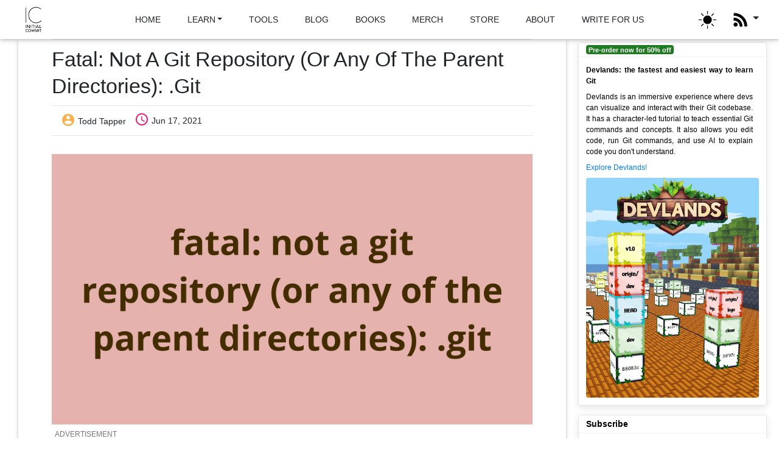

--- FILE ---
content_type: text/html;charset=UTF-8
request_url: https://initialcommit.com/blog/fatal-not-a-git-repository-or-any-of-the-parent-directories
body_size: 17694
content:
<!DOCTYPE HTML>

<html lang="en">

	<head>

	    <link rel="stylesheet" href="/css/util/prism.css"/>
		
        <script src="/js/util/util.js"></script>
		<!-- Google Tag Manager -->
		<script>(function(w,d,s,l,i){w[l]=w[l]||[];w[l].push({'gtm.start':
		new Date().getTime(),event:'gtm.js'});var f=d.getElementsByTagName(s)[0],
		j=d.createElement(s),dl=l!='dataLayer'?'&l='+l:'';j.async=true;j.src=
		'https://www.googletagmanager.com/gtm.js?id='+i+dl;f.parentNode.insertBefore(j,f);
		})(window,document,'script','dataLayer',"GTM-PLLQRR7");</script>
		<!-- End Google Tag Manager -->
		
		<!-- Google AdSense -->
		<script async src="https://pagead2.googlesyndication.com/pagead/js/adsbygoogle.js"></script>
		<script>
		  (adsbygoogle = window.adsbygoogle || []).push({
		    google_ad_client: "",
		    enable_page_level_ads: true
		  });
		</script>
	  
		<!-- Meta -->
		<meta http-equiv="X-UA-Compatible" content="IE=edge"/>
		<meta name="viewport" content="width=device-width, initial-scale=1.0"/>
	    <meta charset="UTF-8"/>
	    <meta name="theme-color" content="#ffffff"/>
	    
	    <!-- Canonical -->
	    <link rel="canonical" href="https://initialcommit.com/blog/fatal-not-a-git-repository-or-any-of-the-parent-directories"/>
	    
	    
	    <!-- Favicon -->
	    <link rel="icon" type="image/ico" href="/img/initialcommit/favicon.ico">
		
		<!-- CSS -->
		<link rel="stylesheet" href="/css/bootstrap.min.css"/>
		<!--
    	<link th:unless="${@urlService.getPlainDomainNonLocal() == 'devlands'}" rel="stylesheet" type="text/css" href="https://cdn.jsdelivr.net/npm/cookieconsent@3/build/cookieconsent.min.css" />
    	-->
    	
		<link href="https://fonts.googleapis.com/css?family=Inconsolata&display=swap" rel="stylesheet preload" as="font">
		<link href="https://fonts.googleapis.com/css?family=IM+Fell+Great+Primer:400i&display=swap" rel="stylesheet preload" as="font">
		<link rel="stylesheet" href="/css/blog/animate.min.css"/>
		<link rel="stylesheet" href="/css/util/mdi.css"/>
		<link rel="stylesheet" href="/css/global.css"/>
		
		<style>       
            @font-face {
                font-family: Avenir Next,-apple-system,BlinkMacSystemFont,Segoe UI,Roboto,Helvetica Neue,Arial,Noto Sans,sans-serif,Apple Color Emoji,Segoe UI Emoji,Segoe UI Symbol,Noto Color Emoji;
                src: url(/fonts/initialcommit/Avenir Next,-apple-system,BlinkMacSystemFont,Segoe UI,Roboto,Helvetica Neue,Arial,Noto Sans,sans-serif,Apple Color Emoji,Segoe UI Emoji,Segoe UI Symbol,Noto Color Emoji.ttf) format('truetype');
            }
			html, body {
		    	font-family: Avenir Next,-apple-system,BlinkMacSystemFont,Segoe UI,Roboto,Helvetica Neue,Arial,Noto Sans,sans-serif,Apple Color Emoji,Segoe UI Emoji,Segoe UI Symbol,Noto Color Emoji !important;
			}
		</style>
		
		<!-- Global site tag (gtag.js) - Google Analytics -->
		<script async src="https://www.googletagmanager.com/gtag/js?id=UA-131420548-1"></script>
        <script>
            const utm_campaign = getCookie("utm_campaign");
            const utm_source   = getCookie("utm_source");
            const utm_medium   = getCookie("utm_medium");
            const utm_content  = getCookie("utm_content");
            const variant      = getCookie("variant");
        </script>
		<script>
			window.dataLayer = window.dataLayer || [];
			function gtag(){dataLayer.push(arguments);}
			gtag('js', new Date());
			
			gtag('config', "UA-131420548-1");
			gtag('event', 'page_view', {
                variant: variant,
            });
		</script>
	</link>

		<!-- Page title, description -->
		<title>fatal: not a git repository (or any of the parent directories): .git</title>
		<meta name="description" content="In this article, we&#39;ll discuss the reasons for the error `fatal: not a git repository (or any of the parent directories): .git` and how to fix it."/>
		<meta name="cluster" content="git-guides-and-git-tutorials"/>
		
		<!-- Open Graph Helpers -->
		<meta property="og:title" content="fatal: not a git repository (or any of the parent directories): .git"/>
		<meta property="og:url" content="https://initialcommit.com/blog/fatal-not-a-git-repository-or-any-of-the-parent-directories"/>
		<meta property="og:type" content="article"/>
		<meta property="og:description" content="In this article, we&#39;ll discuss the reasons for the error `fatal: not a git repository (or any of the parent directories): .git` and how to fix it."/>
		<meta property="og:site_name" content="Initial Commit"/>
		<meta property="og:image" content="https://initialcommit.com/img/initialcommit/fatal-not-a-git-repository-or-any-of-the-parent-directories.png"/>
		<meta property="og:image:secure_url" content="https://initialcommit.com/img/initialcommit/fatal-not-a-git-repository-or-any-of-the-parent-directories.png"/>
		<meta property="og:updated_time" content=""/>
		<meta property="og:article:published_time" content="2021-06-17 00:00:00.0"/>
		<meta property="og:article:modified_time" content=""/>
		<meta property="og:article:author" content="Todd Tapper"/>
		<meta property="og:article:section" content="Programming"/>
		<meta property="og:article:tag" content="git"/><meta property="og:article:tag" content="vcs"/>
		
		<!-- Twitter Helpers -->
		<meta name="twitter:card" content="summary"/>
		<meta name="twitter:title" content="fatal: not a git repository (or any of the parent directories): .git"/>
		<meta name="twitter:description" content="In this article, we&#39;ll discuss the reasons for the error `fatal: not a git repository (or any of the parent directories): .git` and how to fix it."/>
		<meta name="twitter:url" content="https://initialcommit.com/blog/fatal-not-a-git-repository-or-any-of-the-parent-directories"/>
		<meta name="twitter:image" content="https://initialcommit.com/img/initialcommit/fatal-not-a-git-repository-or-any-of-the-parent-directories.png"/>

	    <!-- Page-specific css and links -->
	    <link href="/css/blog/post.css" type="text/css" rel="stylesheet" media="screen,projection"/>
	    <link rel="stylesheet" href="https://unpkg.com/flickity@2/dist/flickity.min.css">
		<link rel="stylesheet" href="https://unpkg.com/flickity-fullscreen@1/fullscreen.css">
		
		<!-- Page-specific js -->
		<script type="text/javascript" src="//cdn.thisiswaldo.com/static/js/13985.js"></script>
		
		<style>
			p, h2, h3, h4, h5, h1.post-title, .post-header, figure, ol, .post-body ul,
			div.highlighter-rouge, pre[class*="language-"] {
			    color: #212529 !important;
			}
		</style>

	</head>

	<body style="background-color: #ffffff">
	
		
		<!-- Google Tag Manager (noscript) -->
		<noscript><iframe src="https://www.googletagmanager.com/ns.html?id=GTM-PLLQRR7"
		height="0" width="0" style="display:none;visibility:hidden"></iframe></noscript>
		<!-- End Google Tag Manager (noscript) -->
	
		
		<nav class="navbar fixed-top navbar-expand-lg" style="background-color: white">
		
		<button class="navbar-toggler" type="button" data-toggle="collapse" data-target="#navbarNavAltMarkup" aria-controls="navbarNavAltMarkup" aria-expanded="false" aria-label="Toggle navigation">
	    	<i id="hamburger" class="material-icons" style="color: #212529;">menu</i>
	    </button>
		<a href="/" class="navbar-brand nav-home">
			<img src="/img/initialcommit/banner-logo-lite-mode.png" title="Initial Commit Banner Logo" alt="Image of the Initial Commit banner logo" style="width: 50px; height: auto;" width="50" height="50"/>
		</a>
		<div class="container">
			<div class="collapse navbar-collapse" id="navbarNavAltMarkup">
				<div class="navbar-nav mx-auto">
                    
					
						<a href="/" class="nav-item nav-link nav-home" style="color: #212529;">HOME</a>
						
					
					
						
						<div class="nav-link dropdown" style="display: inherit;">
							<a href="#" class="nav-item dropdown-toggle nav-learn" style="color: #212529;" id="navbarDropdown" role="button" data-toggle="dropdown" aria-haspopup="true" aria-expanded="false">LEARN</a>
							<div class="dropdown-menu" aria-labelledby="navbarDropdown">
								<a href="/cluster/git-commands-git-cheat-sheets" class="dropdown-item nav-Git Commands &amp; Git Cheat Sheets">GIT COMMANDS &amp; GIT CHEAT SHEETS</a><a href="/cluster/git-guides-and-git-tutorials" class="dropdown-item nav-Git Guides &amp; Git Tutorials">GIT GUIDES &amp; GIT TUTORIALS</a><a href="/cluster/advanced-technical-git-version-control-systems" class="dropdown-item nav-Advanced Git &amp; Version Control Systems (VCS)">ADVANCED GIT &amp; VERSION CONTROL SYSTEMS (VCS)</a><a href="/cluster/general-git-knowledge" class="dropdown-item nav-Git General Knowledge">GIT GENERAL KNOWLEDGE</a><a href="/cluster/python" class="dropdown-item nav-Python">PYTHON</a><a href="/cluster/java" class="dropdown-item nav-Java">JAVA</a><a href="/cluster/amazon-web-services-aws" class="dropdown-item nav-Amazon Web Services (AWS)">AMAZON WEB SERVICES (AWS)</a><a href="/cluster/spring-boot" class="dropdown-item nav-Spring Boot">SPRING BOOT</a><a href="/cluster/general-programming" class="dropdown-item nav-General Programming">GENERAL PROGRAMMING</a><a href="/cluster/history-of-programming" class="dropdown-item nav-History of Programming">HISTORY OF PROGRAMMING</a><a href="/cluster/coding-round-ups" class="dropdown-item nav-Coding Round Ups">CODING ROUND UPS</a><a href="/cluster/javascript" class="dropdown-item nav-JavaScript &amp; Node.js">JAVASCRIPT &amp; NODE.JS</a><a href="/cluster/vim" class="dropdown-item nav-Vim">VIM</a>
							</div>
						</div>
					
					
						<a href="/tools" class="nav-item nav-link nav-tools" style="color: #212529;">TOOLS</a>
						
					
					
						<a href="/blog" class="nav-item nav-link nav-blog" style="color: #212529;">BLOG</a>
						
					
					
						<a href="/store?type=book" class="nav-item nav-link nav-books" style="color: #212529;">BOOKS</a>
						
					
					
						<a href="/store?type=merch" class="nav-item nav-link nav-merch" style="color: #212529;">MERCH</a>
						
					
					
						<a href="/store" class="nav-item nav-link nav-store" style="color: #212529;">STORE</a>
						
					
					
						<a href="/about" class="nav-item nav-link nav-about" style="color: #212529;">ABOUT</a>
						
					
					
						<a href="/write-for-us" class="nav-item nav-link nav-write for us" style="color: #212529;">WRITE FOR US</a>
						
					
				</div>
			</div>
		</div>
		<img id="light-dark-toggle" src="/img/initialcommit/sun-dark.png" title="Dark / light mode toggle" alt="Image of the dark / light mode toggle" width="35" height="35"/>
		<div class="dropdown rss">
			<button class="btn dropdown-toggle" type="button" id="dropdownMenuButton1" data-toggle="dropdown" aria-haspopup="true" aria-expanded="false" style="color: #222 !important;">
				<img id="rss" src="/img/initialcommit/rss_black.png" alt="Image of the RSS icon" width="25" height="25"/>
			</button>
		
			<div class="dropdown-menu" aria-labelledby="dropdownMenuButton1" style="right: 0 !important; left: auto !important; text-align: center;">
				<a class="dropdown-item rss-link" href="/blog/rss.xml">Blog RSS</a>
				
			</div>
		</div>
	</nav>
		
		
			<div id="topright-sidebar-ad">
	    <!--
		<div class="right-sidebar-ad-slot ad" th:style="${'background-color: ' + @appearanceService.findSecondaryBackgroundColor()}" th:unless="${post == null or @urlService.getPlainDomainNonLocal() == 'devlands'}" th:if="${!#strings.isEmpty(@settingService.findGlobalSponsoredAdLinkSetting())}">
	   
        
		<div class="right-sidebar-ad-slot ad" th:style="${'background-color: ' + @appearanceService.findSecondaryBackgroundColor()}" th:unless="${post == null}" th:if="${!#strings.isEmpty(@settingService.findGlobalSponsoredAdLinkSetting())}">
            
			<p class="ad-title">ADVERTISEMENT</p>
			<div class="right-sidebar-ad-wrapper">
				<a th:href="${ #strings.isEmpty(post.sponsorHeaderLink) ? @settingService.findGlobalSponsoredAdLinkSetting() : post.sponsorHeaderLink }" rel="nofollow" aria-label="Initial Commit Global Sponsored Ad Image">
					<img th:src="${'/img/' + @urlService.getPlainDomainNonLocal() + '/' + @settingService.findGlobalSponsoredAdImageSetting()}" alt="Initial Commit Global Sponsored Ad Image" style="max-width: 350px; width: 100%; height: auto;" width="695" height="524">
				</a>
			</div>
		</div>
		
		<div th:unless="${@urlService.getPlainDomainNonLocal() == 'devlands'}" class="right-sidebar-ad-slot ad" th:style="${'background-color: ' + @appearanceService.findSecondaryBackgroundColor()}">
			<p class="ad-title">ADVERTISEMENT</p>
			<div class="right-sidebar-ad-wrapper">
				<div id="waldo-tag-14003"></div>
			</div>
		</div>
		
		<div th:unless="${@urlService.getPlainDomainNonLocal() == 'devlands'}" class="right-sidebar-ad-slot">

		<div class="right-sidebar-ad-slot devlands">
            <div id="cta-toast-7" class="toast" role="alert" aria-live="assertive" aria-atomic="true">
                <div class="toast-header">
                    <span class="badge badge-primary">Pre-order now for 50% off</span>
                </div>
                <div class="toast-body">
                    <div class="toast-inline-para">
                        <p class="toast-body-title">Devlands: the fastest and easiest way to learn Git</p>
                        <p>Devlands is an immersive experience where
                            devs can visualize and interact with their
                            Git codebase. It has a character-led tutorial
                            to teach essential Git commands and concepts.
                            It also allows you edit code, run Git commands,
                            and use AI to explain code you don't understand.
                        </p>
                        <p><a href="https://devlands.com">Explore Devlands!</a></p>
                    </div>
                    <a href="https://devlands.com">
                        <img class="toast-cover" th:src="${'/img/' + @urlService.getPlainDomainNonLocal() + '/working_directory_wall.webp'}" title="Devlands" alt="Image of Devlands, the fastest and easiest way to learn Git" style="max-width: 350px; width: 100%; height: auto;" width="1230" height="1850"/>
                    </a>
                </div>
            </div>
        </div>
		
		<div class="right-sidebar-ad-slot">
			<div id="cta-toast-1" class="toast" role="alert" aria-live="assertive" aria-atomic="true">
				<div class="toast-header">
					<span class="badge badge-primary">eBook - $29.99</span>
					<span class="badge badge-primary mr-auto ml-1">Print - $39.99</span>
				</div>
				<div class="toast-body">
					<div class="toast-inline-para">
						<p class="toast-body-title">Coding Essentials Guidebook for Developers</p>
						<p>This book covers core coding concepts and tools.
						   It contains chapters on computer architecture,
						   the Internet, Command Line, HTML, CSS, JavaScript,
						   Python, Java, SQL, Git, and more.
						</p>
						<p><a href="/store/coding-essentials-guidebook-for-developers">Learn more!</a></p>
					</div>
					<a href="/store/coding-essentials-guidebook-for-developers">
						<img class="toast-cover" th:src="${'/img/' + @urlService.getPlainDomainNonLocal() + '/ce-half-cover.png'}" title="Coding Essentials Guidebook for Developers Cover" alt="Image of the cover of the Coding Essentials Guidebook for Developers" style="max-width: 350px; width: 100%; height: auto;" width="1230" height="1850"/>
					</a>
				</div>
			</div>
		</div>
	
		<div th:unless="${@urlService.getPlainDomainNonLocal() == 'devlands'}" class="right-sidebar-ad-slot">
			<div id="cta-toast-4" class="toast" role="alert" aria-live="assertive" aria-atomic="true">
				<div class="toast-header">
					<span class="badge badge-primary">eBook - $29.99</span>
					<span class="badge badge-primary mr-auto ml-1">Print - $39.99</span>
				</div>
				<div class="toast-body">
					<div class="toast-inline-para">
						<p class="toast-body-title">Decoding Git Guidebook for Developers</p>
						<p>This book dives into the initial commit of Git's C code
						   in detail to help developers learn what makes Git tick.
						   If you're curious how Git works under the hood, you'll
						   enjoy this.
						</p>
						<p><a href="/store/decoding-git-guidebook-for-developers">Learn more!</a></p>
					</div>
					<a href="/store/decoding-git-guidebook-for-developers">
						<img class="toast-cover" th:src="${'/img/' + @urlService.getPlainDomainNonLocal() + '/dg-half-cover.png'}" title="Decoding Git Guidebook for Developers Cover" alt="Image of the cover of the Decoding Git Guidebook for Developers" style="max-width: 350px; width: 100%; height: auto;" width="1230" height="1850"/>
					</a>
				</div>
			</div>
		</div>

		<div th:unless="${@urlService.getPlainDomainNonLocal() == 'devlands'}" class="right-sidebar-ad-slot">
			<div id="cta-toast-5" class="toast" role="alert" aria-live="assertive" aria-atomic="true">
				<div class="toast-header">
					<span class="badge badge-primary">eBook - $29.99</span>
					<span class="badge badge-primary mr-auto ml-1">Print - $39.99</span>
				</div>
				<div class="toast-body">
					<div class="toast-inline-para">
						<p class="toast-body-title">Decoding Bitcoin Guidebook for Developers</p>
						<p>This book dives into the initial commit of Bitcoin's
						C++ code. The book strives to unearth and simplify the
						concepts that underpin the Bitcoin software system, so
						that beginner and intermediate developers can understand
						how it works.
						</p>
						<p><a href="/store/baby-bitcoin-guidebook-for-developers">Learn more!</a></p>
					</div>
					<a href="/store/baby-bitcoin-guidebook-for-developers">
						<img class="toast-cover" th:src="${'/img/' + @urlService.getPlainDomainNonLocal() + '/babybitcoin-front-cover.png'}" title="Decoding Bitcoin Guidebook for Developers Cover" alt="Image of the cover of the Decoding Bitcoin Guidebook for Developers" style="max-width: 350px; width: 100%; height: auto;" width="1230" height="1850"/>
					</a>
				</div>
			</div>
		</div>
		-->
		
		<div class="fix-on-scroll">
            
            <!--
			<div th:unless="${@urlService.getPlainDomainNonLocal() == 'devlands'}" class="right-sidebar-ad-slot ad" th:style="${'background-color: ' + @appearanceService.findSecondaryBackgroundColor()}">
				<p class="ad-title">ADVERTISEMENT</p>
				<div class="right-sidebar-ad-wrapper">
					<div id="waldo-tag-14049"></div>
				</div>
			</div>
			-->

            <div class="right-sidebar-ad-slot devlands">
                <div id="cta-toast-7" class="toast" role="alert" aria-live="assertive" aria-atomic="true">
                    <div class="toast-header">
                        <span class="badge badge-primary">Pre-order now for 50% off</span>
                    </div>
                    <div class="toast-body">
                        <div class="toast-inline-para">
                            <p class="toast-body-title">Devlands: the fastest and easiest way to learn Git</p>
                            <p>Devlands is an immersive experience where
                                devs can visualize and interact with their
                                Git codebase. It has a character-led tutorial
                                to teach essential Git commands and concepts.
                                It also allows you edit code, run Git commands,
                                and use AI to explain code you don't understand.
                            </p>
                            <p><a href="https://devlands.com">Explore Devlands!</a></p>
                        </div>
                        <a href="https://devlands.com">
                            <img class="toast-cover" src="/img/initialcommit/git_branching_commit_history.webp" title="Devlands" alt="Image of Devlands, the fastest and easiest way to learn Git" style="max-width: 350px; width: 100%; height: auto;" width="1230" height="1850"/>
                        </a>
                    </div>
                </div>
            </div>
			
			<div id="email-capture-block" class="right-sidebar-ad-slot">
				<div id="cta-toast-2" class="toast" role="alert" aria-live="assertive" aria-atomic="true">
					<div class="toast-header">
						<span>Subscribe</span>
						<button type="button" class="ml-2 close" data-dismiss="toast" aria-label="Close">
					    	<span aria-hidden="true">&times;</span>
					    </button>
					</div>
					<div class="toast-body">
						<div class="toast-inline-para">
							<p>Subscribe to be notified when we release new content and features!</p>
							<form id="emailCaptureForm2" action="/emailCapture" method="POST"><input type="hidden" name="_csrf" value="PyUdyPIBWSrSYLD6xPEHEFgxRH_GUID00JqGt65skg8HPjJ_WUEp-JcwaRn_A4LNotwzIToFaUajYOTZtaPl1Jla9Gw1XQYZ"/>
		<div class="input-group input-group-sm mb-3">
			<input type="email" class="form-control" placeholder="Your email..." aria-label="Your email" aria-describedby="basic-addon2" required id="email" name="email" value="">
			<div class="input-group-append">
	    		<button type="submit" id="emailCaptureSubmit2" class="btn btn-outline-secondary">Submit</button>
			</div>
			<input type="hidden" id="bookFormat1" name="bookFormat" value="none"/>
			<input type="hidden" id="interest1" name="interest" value="none"/>
			<input type="hidden" id="sampleProductId1" name="sampleProductId" value="0"/>
		</div>
		<span id="emailCaptureConfirmation">Thank you! Please check your email to complete verification.</span>
		<div class="g-recaptcha" data-sitekey="6LfxvNUZAAAAAEzn46Mwe522TEbl56ciofT-zFX3"></div>
	</form>
						</div>
					</div>
				</div>
			</div>
			
			<div id="follow-us-block" class="right-sidebar-ad-slot">
				<div id="cta-toast-3" class="toast" role="alert" aria-live="assertive" aria-atomic="true">
					<div class="toast-header">
						<span>Follow Us</span>
					</div>
					<div class="toast-body">
						<div class="toast-inline-para">
							<p>Follow us on your favorite channels!</p>
							
		<div class="row justify-content-center text-center">
			<div class="col-2">
				<a class="github-link" href="https://github.com/initialcommit-com" target="_blank" aria-label="Github">
					<i class="githubBtn mdi mdi-github mdi-36px" style="color: #212529;"></i>
				</a>
			</div>
			<div class="col-2">
				<a class="linkedin-link" href="https://www.linkedin.com/in/jacob-stopak-6361b4b7" target="_blank" aria-label="Linkedin">
					<i class="linkedinBtn mdi mdi-linkedin mdi-36px" style="color: #212529;"></i>
				</a>
			</div>
			<div class="col-2">
				<a class="instagram-link" href="https://www.instagram.com/initialcommit" target="_blank" aria-label="Instagram">
					<i class="instagramBtn mdi mdi-instagram mdi-36px" style="color: #212529;"></i>
				</a>
			</div>
			<div class="col-2">
				<a class="facebook-link" href="https://www.facebook.com/initcommit" target="_blank" aria-label="Facebook">
					<i class="facebookBtn mdi mdi-facebook-box mdi-36px" style="color: #212529;"></i>
				</a>
			</div>
	    	<div class="col-2">
		    	<a class="reddit-link" href="https://www.reddit.com/user/initcommit" target="_blank" aria-label="Reddit">
		    		<i class="redditBtn mdi mdi-reddit mdi-36px" style="color: #212529;"></i>
		    	</a>
	    	</div>
	    </div>
	    <br/>
	    <div class="row justify-content-center text-center">
	        <div class="col-2">
		        <a class="twitter-link" href="https://twitter.com/initcommit" target="_blank" aria-label="Twitter">
		        	<i class="twitterBtn mdi mdi-twitter-box mdi-36px" style="color: #212529;"></i>
		        </a>
	        </div>
	        <div class="col-2">
		        <a class="email-link" href="mailto:jacob@initialcommit.io" target="_blank" aria-label="Email">
		        	<i class="emailBtn mdi mdi-email mdi-36px" style="color: #212529;"></i>
		        </a>
	        </div>
		</div>
	
						</div>
					</div>
				</div>
			</div>
			
			<!--
			<div class="right-sidebar-ad-slot ad" th:style="${'background-color: ' + @appearanceService.findSecondaryBackgroundColor()}">
                <p class="ad-title">ADVERTISEMENT</p>
                <div class="right-sidebar-ad-wrapper">
                    <div id="waldo-tag-14049"></div>
                </div>
            </div>

			<div id="recommended-product-block" class="right-sidebar-ad-slot" th:if="${!#strings.isEmpty(post) and !#strings.isEmpty(post.recommendedProductName) and !#strings.isEmpty(post.recommendedProductUrl)}">
				<div id="cta-toast-6" class="toast" role="alert" aria-live="assertive" aria-atomic="true">
					<div class="toast-header">
						<span>Recommended Product</span>
					</div>
					<div class="toast-body">
						<div class="toast-inline-para">
							<a rel="nofollow" th:href="${post.recommendedProductUrl}" th:text="${post.recommendedProductName}" target="_blank">Recommended product name</a>
						</div>
					</div>
				</div>
			</div>
			-->
			
			
		</div>	

	</div>
		
		
		<main class="page-content" aria-label="Content" style="max-width: 1200px; width: 75%;; margin: 64px 0 -183px 0;">
		
        	<div class="wrapper">
			    <div class="post-wrapper">
			        <article class="post col-xs-12" itemscope itemtype="http://schema.org/BlogPosting">
			            
			            <h1 class="post-title" itemprop="name headline" style="background-color: #ffffff">fatal: not a git repository (or any of the parent directories): .git</h1>
			            
			            <header class="post-header">
							<span class="post-author vcard">
							    <i class="material-icons meta-icons" style="color: #F9B24F;"></i>
							    
							    <span class="fn">Todd Tapper</span>
							</span>
				            <span class="post-timestamp">
								<i class="material-icons meta-icons" style="color: #E61875;"></i>
								<time datetime="2021-06-17 00:00:00.0" itemprop="datePublished">Jun 17, 2021</time>
				            </span>
			            </header>
			
			            <div class="post-content" itemprop="articleBody">
			                <div class="post-body">
			                    <div class="img-box" style="background-color: lightblue;">
			                        <img fetchpriority="high" width="3200" height="1800" src="/img/initialcommit/fatal-not-a-git-repository-or-any-of-the-parent-directories.png" class="post-img" title="fatal: not a git repository (or any of the parent directories): .git" alt="Image of fatal: not a git repository (or any of the parent directories): .git">
			                    </div>
			                    
			                    
			                    	<div id="header-ad" style="background-color: white">
		<p class="ad-title">ADVERTISEMENT</p>
		<div class="header-ad-wrapper">
			<div id="waldo-tag-14004"></div>
		</div>
	</div>
			                    
			                    
			                    
			                    <h2 id='table-of-contents'>Table of Contents</h2>
<ul>
<li><a href="#introduction">Introduction</a></li>
<li><a href="#why-am-i-seeing-this-error">Why Am I Seeing This Error?</a></li>
<li><a href="#setting-up-a-new-repository">Setting Up A New Repository</a></li>
<li><a href="#cloning-an-existing-repository">Cloning An Existing Repository</a></li>
<li><a href="#locating-an-existing-repository">Locating An Existing Repository</a></li>
<li><a href="#have-sources-but-no-git-folder">Have Sources But No <code>.git</code> Folder</a></li>
<li><a href="#something-is-wrong-within-an-existing-git-directory">Something Is Wrong Within An Existing .git Directory</a></li>
<li><a href="#summary">Summary</a></li>
<li><a href="#next-steps">Next Steps</a></li>
</ul>
<h2 id="introduction">Introduction</h2>
<p>Working with <a href="https://git-scm.com/docs">Git</a> can be a joy, until it isn't. Suppose you're working on your project at a nice pace, you've created a branch, doing regular commits and a dozen other things. Then you're not exactly sure what you did last, but Git isn't liking it. Suddenly, you're faced with the nondescript error message:</p>
<pre><code class="language-sh">fatal: not a git repository (or any of the parent directories): .git
</code></pre>
<p>In this article, we'll discuss the reasons for the error <code>fatal: not a git repository (or any of the parent directories): .git</code> and how to fix it.</p>
<h2 id="why-am-i-seeing-this-error">Why Am I Seeing This Error?</h2>
<p>The fact that the error received is a &quot;Git error&quot; means that Git is installed on the local system, and that the executable is accessible on the local path. This typically rules out an installation issue as being the problem.</p>
<p>What the error is telling you is that you issued a Git command, (usually within a command line shell), inside a directory that isn't part of a Git repository, or isn't recognized as one.  Essentially, the directory you ran the Git command in is not tracked by Git, so Git can’t perform the requested action such as <code>git status</code>, <code>git add</code>, <code>git commit</code>, etc.</p>
<p>Git determines whether you're in a Git repository by looking for a specific hidden folder in the current directory, or one of its parents. This folder is aptly named, <code>.git</code>. If present, this folder should be in the root of your project tree.  If Git can't locate this folder from the directory you issued the Git command in, it will throw the above error.</p>
<p>There are a few scenarios that commonly lead to this issue:</p>
<ol>
<li><strong>Most likely</strong>: You need a little help setting up a new local repository, or cloning an existing one.</li>
<li><strong>Somewhat likely</strong>: You need help locating an existing Git repository on your local machine.</li>
<li><strong>Pretty unlikely</strong>: You deleted your entire Git repository or just the <code>.git</code> folder at the root of your project.</li>
<li><strong>Unlikely</strong>: Somehow the state of your local repository got corrupted.</li>
</ol>
<p>Let's discuss each of these in turn.</p>
<div id='waldo-tag-14051'></div>
<h2 id="setting-up-a-new-repository">Setting Up A New Repository</h2>
<p>Before you can successfully run most of Git's commands, you need to create and navigate into a Git repository.</p>
<p>You may have a project folder already created, perhaps with sources already present, or you may be starting fresh and need to create a brand new project folder.</p>
<p>In either case, open your preferred command shell (<code>cmd</code> on Windows, <code>bash</code> on unix-like systems, or <code>Terminal</code> on your Mac) and follow these steps:</p>
<ul>
<li>If you're starting fresh, create a new folder for your project.</li>
<li>Then <code>cd</code> into your newly created, or already present, project folder - you want to be at the root of your project's folder tree.</li>
<li>From within this folder enter the command: <code>git init</code></li>
</ul>
<p>That's it. very simple. You should see some output like the following:</p>
<pre><code class="language-sh">$ mkdir my-project  # If creating a new folder.
$ cd my-project
$ git init

Initialized empty Git repository in /home/me/projects/my-project/.git/
</code></pre>
<p>If you have existing sources you can add them to the repository using the <code>git add</code> and <code>git commit</code> commands. <code>git add</code> &quot;stages&quot; (or prepares) any changes you've made to files in your repository for a check in. To check in, or in version control vernacular, to <em>commit</em> these changes, you issue the <code>git commit</code> command along with a brief <a href="/blog/What-Is-The-Most-Popular-Initial-Commit-Message-In-Git">commit message</a> describing what modifications are being committed.</p>
<p>The commands with the output should look something like the following:</p>
<pre><code class="language-sh">$ git add .
$ git commit -m &quot;Initial commit&quot;

[master (root-commit) 0879183] initial commit
 21 files changed, 4630 insertions(+)
 create mode 100644 LICENSE-MIT
 create mode 100644 README.md
           :
           :
</code></pre>
<p>Each time you make a commit, the repository keeps information on the state of your files - a sort of snapshot. And it's good practice to do a commit on any significant change to any of your files. A clean commit history can be very useful to you as you learn more about Git's version control capabilities.</p>
<h2 id="cloning-an-existing-repository">Cloning An Existing Repository</h2>
<p>If you are not starting a new project, but instead joining an existing project, you will need to clone (download and copy) that repository to your local machine.</p>
<p>Cloning an existing repository is a very simple operation using the <code>git clone</code> command. You should have a URL to the remote repository; or if cloning locally, you should have a file system path to the repository folder or share. For instance, let's say we want to grab a project from GitHub.</p>
<p>GitHub has training projects that users can access to safely experiment with. So let's use one such training project called <em>Spoon-Knife</em> whose URL is <code>https://github.com/octocat/Spoon-Knife</code>. All we need to do to download/copy the files for the project is issue the <code>git clone</code> command like so:</p>
<pre><code class="language-sh">$ git clone https://github.com/octocat/Spoon-Knife

Cloning into 'Spoon-Knife'...
remote: Enumerating objects: 16, done.
remote: Total 16 (delta 0), reused 0 (delta 0), pack-reused 16
Unpacking objects: 100% (16/16), 2.24 KiB | 458.00 KiB/s, done.
</code></pre>
<p>After navigating into the <code>Spoon-Knife</code> folder, you can now issue the <code>git status</code> command (or any other Git command), and the error message you saw earlier shouldn't occur for this local repository. You should see something like the following:</p>
<pre><code class="language-sh">$ git status
On branch master
Your branch is up to date with 'origin/master'.

nothing to commit, working tree clean
</code></pre>
<p>That's all there is to retrieving the sources and creating a local repository. Very simple.</p>
<h2 id="locating-an-existing-repository">Locating An Existing Repository</h2>
<p>If you know that you previously had a local project folder that was successfully being tracked using Git, you may just need to manually (visually) verify whether the current directory holds the hidden <code>.git</code> folder, you can issue the following commands.</p>
<p>Unix-like systems:</p>
<pre><code class="language-sh">$ ls -a
</code></pre>
<p>Windows:</p>
<pre><code class="language-cmd">C:...&gt; dir /d
</code></pre>
<p>Each command with the additional parameter lists the hidden folders in addition to the visible folders. You can issue <code>cd ..</code> to navigate back through each of the parent folders in turn, also checking them for the hidden <code>.git</code> folder.</p>
<p>If you are on Unix/Linux and still have no clue where the hidden <code>.git</code> folder might be, you can use the <a href="https://en.wikipedia.org/wiki/Find_(Unix)">Linux find command</a> to track it down by doing a system-wide search.</p>
<p>Unix-like systems:</p>
<pre><code class="language-sh">$ find / -type d -name &quot;.git&quot;

./projects/emoji_chat/.git
./projects/python_projects/web_scraper/.git
./projects/python_projects/experiments/.git
</code></pre>
<p>The <code>/</code> specifies the path of the folder <code>find</code> will start from as it recursively descends into child folders looking for any <code>.git</code> directories. The above will start the search from your system's root directory. You can replace this with whatever path you feel is appropriate.</p>
<p>The <code>-type d</code> option will specifically search for directories, and the <code>-name &quot;.git&quot;</code> option will only list those named <code>.git</code>.</p>
<p>On Windows, you can use the file explorer to search, but make sure it's configured to show hidden folders.</p>
<div id='waldo-tag-14052'></div>
<h2 id="have-sources-but-no-git-folder">Have Sources But No <code>.git</code> Folder</h2>
<p>This section covers the case where you have the sources to a project that has a Git repository, but for whatever reason don't have the <code>.git</code> folder. This isn't an uncommon problem. Maybe you downloaded the sources for a project in a compressed archive that didn't include the version control files, or you did have the <code>.git</code> folder at one point but for whatever reason deleted it.</p>
<p>If you haven't made modifications to the sources, you can opt to clone a fresh local copy of the project.</p>
<p>If you've modified the sources and want to add your changes to the repository, a simple strategy is to clone the project into a new project folder, then copy the files you modified over their counterparts in the new tree.</p>
<p>It's a good idea to compare your version of the affected files with their counterparts. Otherwise you could be overwriting recent changes made by other developers. If you skip that step and commit your overwritten files, Git will assume any differences between these files and and the version of them last checked in are changes you intentionally made - it doesn't know the difference.</p>
<p>One approach is to do a side-by-side comparison in your editor of choice if the changes are minor, and cut/paste the changes in. Or you can use the <strong>diff</strong> features of your IDE or other tools you're familiar with, such as the <code>git diff</code> command.</p>
<p>Another option, and probably the best in most cases, is to create a new branch in the project repository, copy your files over the new branch's files, then merge the new branch with the <code>master</code> branch (or whichever branch you plan on updating). The examples below will assume you chose the <code>master</code> branch to merge to.</p>
<p>For any given Git repository, there is one main branch, the name of it can vary, but for the majority of projects it's named <code>master</code>, but is also sometimes named <code>main</code>. You can use the <code>git branch</code> command from within your project directory to get a listing of your branch names.</p>
<p>To create and switch to a new branch, issue the following commands in the shell:</p>
<pre><code class="language-sh">$ git status
On branch master
      :
$ git checkout -b my-changes
Switched to a new branch 'my-changes'
</code></pre>
<p>The output of the last command indicates we successfully created a new branch called <code>my-changes</code> and switched to the new branch in our working directory. Now copy your modified files over the files in the repository. Copying over the files is safe, changes we make to this new branch won't affect the <code>master</code> branch for now. After copying over the files, issue the following commands to commit the changes and switch back to the master branch.</p>
<pre><code class="language-sh">$ git commit -a -m &quot;Copied over files.&quot;

[temp 64295f3] Copied over files.
 1 file changed, 6 insertions(+)

$ git checkout master

Switched to branch 'master'
Your branch is up to date with 'origin/master'.
</code></pre>
<p>The first command above committed the files we overwrote, and the second command switched the repository back to the <code>master</code> branch. If you were to look at the files again, you'd see that they reverted to their original state from before we copied over them. If you were to switch back to the <code>my-changes</code> branch, you'd see the copied over versions.</p>
<p>Now we'll interactively merge the changes from <code>my-changes</code> into <code>master</code>. Issue the following command to begin the process.</p>
<pre><code class="language-sh">git checkout -p my-changes --
</code></pre>
<p>The interactive merge utility will display the changes to be approved in small blocks with the code being replaced above the code replacing it. You can have the utility break its currently displayed block into smaller pieces for approval with the &quot;s&quot; option - if displayed.</p>
<pre><code class="language-sh">$ git checkout -p my-changes --

diff --git b/index.html a/index.html
index a83618b..cf2b938 100644
--- b/index.html
+++ a/index.html
@@ -16,5 +16,11 @
    :
-&lt;img src=&quot;my-dog.jpg&quot; id=&quot;pet-pic&quot; alt=&quot;&quot; /&gt;
    :
+&lt;img src=&quot;my-cat.jpg&quot; id=&quot;pet-pic&quot; alt=&quot;&quot; /&gt;
    :

(1/1) Apply this hunk to index and worktree [y,n,q,a,d,e,?]?
</code></pre>
<p>In the output above, lines that are to be removed are preceded by a &quot;-&quot;, and lines to be added added preceded by a &quot;+&quot;. To get a listing of what the options mean, enter &quot;?&quot; at the prompt.</p>
<p>Some of the useful options are:</p>
<ul>
<li><strong>?</strong> - help on the available options.</li>
<li><strong>n</strong> - reject the currently displayed block's changes.</li>
<li><strong>y</strong> - accept the current block.</li>
<li><strong>s</strong> - break the current block into smaller pieces.</li>
<li><strong>e</strong> - edit the current block in the terminal's graphical editor.</li>
</ul>
<p>Once you're done with your interactive session, you'll have merged your changes in while preserving any changes submitted by others. The sources are now ready to be checked in to the repository.</p>
<p>The merge utility doesn't automatically commit the changes. It only modifies the work files, which should be ready for commit after you've run it and carefully selected the changes to include.</p>
<p><em>The above process assumes you want to merge changes into the master branch, but you could just as well have merged into another branch you created, or checked out.</em></p>
<h2 id="something-is-wrong-within-an-existing-git-directory">Something Is Wrong Within An Existing .git Directory</h2>
<p>This is an uncommon problem, but fixable. The good news is you almost certainly won't have to go into the <code>.git</code> folder and hack things manually.</p>
<p><strong>It's a wise decision to make a copy of the project tree before doing anything else, so if something goes wrong you won't lose the current state of your source files.</strong></p>
<p>Generally, to verify something went awry in a <code>.git</code> repository, you can issue the <code>git fsck</code> command to get a report on what the problem may be. However, if you were getting this article's error message, that's all you're likely to see in this specific case.</p>
<pre><code class="language-sh">$ git fsck

fatal: not a git repository (or any of the parent directories): .git
</code></pre>
<p>If you run it, you'll likely see the error message that brought you here in the first place. Checking the <code>.git</code> folder you should see the following.</p>
<pre><code class="language-sh">$ ls .git

branches        config       FETCH_HEAD  hooks  info  objects    refs
COMMIT_EDITMSG  description  HEAD        index  logs  ORIG_HEAD
</code></pre>
<p>When a repository is broken, it can be hard to detect an obvious cause of the problem unless you have some in-depth experience with Git and the files it maintains, but it doesn't hurt to give a quick visual inspection of the <code>.git</code> folder in case there's an obvious cause, such missing files.</p>
<p>Anyway, you have a confirmed problem that needs fixing. There's an application that may be able to fix the repository automatically for you called <code>git-repair</code>. This is a fairly comprehensive tool that fixes a wide range of issues.</p>
<p>First, confirm whether the tool is already installed or not by trying to invoke it with the help flag: <code>git-repair --help</code>. If it's there you should see the help text displayed and you can skip the installation steps.</p>
<p>Information on the tool can be found on the <a href="https://git-repair.branchable.com/">git-repair home page</a>, or the <a href="https://hackage.haskell.org/package/git-repair">Haskell package repository for git-repair</a>.</p>
<p>If you're using Linux, this tool may be available via a package manager like <strong>apt</strong>. You can try the following command to see if that's the case.</p>
<pre><code class="language-sh">sudo apt-get update
sudo apt-get install git-repair
</code></pre>
<p>If it's not available that way, you can follow the simple instructions on the tool's home page to install the Haskell platform and build the tool for your system.</p>
<p>Once you have the tool installed, you can give it a run.</p>
<pre><code class="language-sh">$ git-repair
Running git fsck ...
No problems found.
</code></pre>
<p>In the example above, the tool ran and then reported there were no problems. That doesn't mean it didn't do anything. Now if you run <code>git fsck</code> again you should see some encouraging information displayed instead of the <code>fatal: not a git repository...</code> message. It should look something like the following.</p>
<pre><code class="language-sh">$ git fsck

Checking object directories: 100% (256/256), done.
notice: HEAD points to an unborn branch (master)
</code></pre>
<p>In the above example, it looks like the tool has done a somewhat good job at recovering what may have felt to be a dire situation at first. The notice message above is indicating that <code>HEAD</code> is pointing to the wrong place. <code>HEAD</code> is simply a file with the one line of text indicating which branch we're currently working on. Minor problems like this aren't difficult to fix.</p>
<p>Continuing with the above example, let's try switching to the 'master' branch.</p>
<pre><code class="language-sh">$ git switch master

error: The following untracked working tree files would be overwritten by checkout:
	README.md
	index.html
	styles.css
Please move or remove them before you switch branches.
Aborting
</code></pre>
<p>So the error message is telling us to move or remove the listed files to ensure we don't lose any work. So let's remove these files and then switch back to the branch we were working on, which was 'master' in the example.</p>
<pre><code class="language-sh">$ rm README.md 
$ rm index.html 
$ rm styles.css 

$ git switch master

Switched to branch 'master'
Your branch is up to date with 'origin/master'.

$ ls

backup  git-repair  index.html  README.md  styles.css
</code></pre>
<p>Now the repository is recovered, and in this particular case we can copy the files back over. This should be fine because the files were restored from the local repository and should be current minus some changes that hadn't been checked in yet.</p>
<h2 id="summary">Summary</h2>
<p>In this article, we discussed several reasons for the error <code>fatal: not a git repository (or any of the parent directories): .git</code> and how to fix them.</p>
<p>We've covered quite a few scenarios, and if you've read along you should have some new tools in your tool case. Git is a great version control tool, and it can be very useful, not only for work or project contributions, but also for any personal projects you have on your system that you want to maintain a change history for that you can refer to, create experimental branches while preserving the work in others, revert to previous versions of files, etc.</p>
<div id='waldo-tag-14053'></div>
<h2 id="next-steps">Next Steps</h2>
<p>I find it's very useful to have a cheat sheet for command line applications like Git. We've written several cheat sheets to help users with different levels of coding experience. The simplest is the <a href="/blog/Git-Cheat-Sheet-Beginner">beginner Git cheat sheet</a>, followed by the <a href="/blog/git-cheat-sheet-intermediate">intermediate Git cheat sheet</a>, and lastly the <a href="/blog/git-cheat-sheet-expert">expert Git cheat sheet</a>.</p>
<p>If you're interested in learning more about how Git works under the hood, check out our <a href="/store/baby-git-guidebook-for-developers">Baby Git Guidebook for Developers</a>, which dives into Git's code in an accessible way. We wrote it for curious developers to learn how Git works <strong>at the code level</strong>. To do this we documented the first version of Git's code and discuss it in detail.</p>
<p>Thanks and happy coding! We hope you enjoyed this article. If you have any questions or comments, feel free to reach out to <a href="mailto:jacob@initialcommit.io">jacob@initialcommit.io</a>.</p>

			                    
			                    <div>
			                    
			                    	<h2>Final Notes</h2>
			                    	
			                    	
			                    
			                    	<div>
			                    		<p>Recommended product: <a rel="nofollow" href="https://www.amazon.com/dp/B0BK9TMQG5?tag=initialcommit-20" target="_blank">Decoding Git Guidebook for Developers</a></p>
			                    	</div>
			                    
			                    	
			                    
			                    </div>
			                    
							</div>
						</div>
						
        			</article>
        			
        			<div class="relatedArticles">
        			
        				<h4>Related Articles</h4>
        			
        				<div class="main-carousel">
		        	
							<div class="carousel-cell">
								<div class="carousel-cell-inner">
									<div class="related-post-outer">
										<div class="related-post-inner">
											<div class="related-post-content">
												<a class="related-blog-post-clicks" style="background-color: lightblue;"
													href="/blog/Learn-Git-Code-Definitive-Guide"> <img
													src="/img/initialcommit/baby-git-release.png" title="The Definitive Guide to Git&#39;s Code"
													alt="Image of The Definitive Guide to Git&#39;s Code" width="900" height="500">
												</a>
												<h2 class="related-post-title">
													<a href="/blog/Learn-Git-Code-Definitive-Guide"
														class="post-link related-blog-post-clicks">The Definitive Guide to Git&#39;s Code</a>
												</h2>
											</div>
											<div class="related-post-footer">
												<img src="/img/initialcommit/babygit-logo.png" class="related-post-footer-icon"
													title="Git Logo" alt="Image of the Git logo" width="40" height="40">
												<div class="related-post-categories">
													<span
														class="related-category">git</span><span
														class="related-category">code</span>
												</div>
											</div>
										</div>
									</div>
								</div>
							</div>
		        	
							<div class="carousel-cell">
								<div class="carousel-cell-inner">
									<div class="related-post-outer">
										<div class="related-post-inner">
											<div class="related-post-content">
												<a class="related-blog-post-clicks" style="background-color: lightblue;"
													href="/blog/Learn-Git-Checkout-Initial-Commit"> <img
													src="/img/initialcommit/baby-git-release.png" title="Checkout Initial Commit"
													alt="Image of Checkout Initial Commit" width="900" height="500">
												</a>
												<h2 class="related-post-title">
													<a href="/blog/Learn-Git-Checkout-Initial-Commit"
														class="post-link related-blog-post-clicks">Checkout Initial Commit</a>
												</h2>
											</div>
											<div class="related-post-footer">
												<img src="/img/initialcommit/babygit-logo.png" class="related-post-footer-icon"
													title="Git Logo" alt="Image of the Git logo" width="40" height="40">
												<div class="related-post-categories">
													<span
														class="related-category">git</span><span
														class="related-category">initialcommit</span>
												</div>
											</div>
										</div>
									</div>
								</div>
							</div>
		        	
							<div class="carousel-cell">
								<div class="carousel-cell-inner">
									<div class="related-post-outer">
										<div class="related-post-inner">
											<div class="related-post-content">
												<a class="related-blog-post-clicks" style="background-color: lightblue;"
													href="/blog/What-Is-An-Initial-Commit-In-Git"> <img
													src="/img/initialcommit/what-is-an-initial-commit-in-git.png" title="What is an initial commit in Git?"
													alt="Image of What is an initial commit in Git?" width="900" height="500">
												</a>
												<h2 class="related-post-title">
													<a href="/blog/What-Is-An-Initial-Commit-In-Git"
														class="post-link related-blog-post-clicks">What is an initial commit in Git?</a>
												</h2>
											</div>
											<div class="related-post-footer">
												<img src="/img/initialcommit/babygit-logo.png" class="related-post-footer-icon"
													title="Git Logo" alt="Image of the Git logo" width="40" height="40">
												<div class="related-post-categories">
													<span
														class="related-category">git</span><span
														class="related-category">initial-commit</span>
												</div>
											</div>
										</div>
									</div>
								</div>
							</div>
		        	
							<div class="carousel-cell">
								<div class="carousel-cell-inner">
									<div class="related-post-outer">
										<div class="related-post-inner">
											<div class="related-post-content">
												<a class="related-blog-post-clicks" style="background-color: lightblue;"
													href="/blog/How-Did-Git-Get-Its-Name"> <img
													src="/img/initialcommit/how-did-git-get-its-name.png" title="How did Git get its name?"
													alt="Image of How did Git get its name?" width="900" height="500">
												</a>
												<h2 class="related-post-title">
													<a href="/blog/How-Did-Git-Get-Its-Name"
														class="post-link related-blog-post-clicks">How did Git get its name?</a>
												</h2>
											</div>
											<div class="related-post-footer">
												<img src="/img/initialcommit/babygit-logo.png" class="related-post-footer-icon"
													title="Git Logo" alt="Image of the Git logo" width="40" height="40">
												<div class="related-post-categories">
													<span
														class="related-category">git</span>
												</div>
											</div>
										</div>
									</div>
								</div>
							</div>
		        	
							<div class="carousel-cell">
								<div class="carousel-cell-inner">
									<div class="related-post-outer">
										<div class="related-post-inner">
											<div class="related-post-content">
												<a class="related-blog-post-clicks" style="background-color: lightblue;"
													href="/blog/4-git-commands-rewrite-commit-history"> <img
													src="/img/initialcommit/4-git-commands-rewrite-commit-history.png" title="4 Git Commands that Rewrite Commit History"
													alt="Image of 4 Git Commands that Rewrite Commit History" width="900" height="500">
												</a>
												<h2 class="related-post-title">
													<a href="/blog/4-git-commands-rewrite-commit-history"
														class="post-link related-blog-post-clicks">4 Git Commands that Rewrite Commit History</a>
												</h2>
											</div>
											<div class="related-post-footer">
												<img src="/img/initialcommit/babygit-logo.png" class="related-post-footer-icon"
													title="Git Logo" alt="Image of the Git logo" width="40" height="40">
												<div class="related-post-categories">
													<span
														class="related-category">git</span><span
														class="related-category">vcs</span>
												</div>
											</div>
										</div>
									</div>
								</div>
							</div>
		        	
							<div class="carousel-cell">
								<div class="carousel-cell-inner">
									<div class="related-post-outer">
										<div class="related-post-inner">
											<div class="related-post-content">
												<a class="related-blog-post-clicks" style="background-color: lightblue;"
													href="/blog/what-is-git-head"> <img
													src="/img/initialcommit/what-is-git-head.png" title="What is Git HEAD? | The Concept of HEAD in Git - Explained"
													alt="Image of What is Git HEAD? | The Concept of HEAD in Git - Explained" width="900" height="500">
												</a>
												<h2 class="related-post-title">
													<a href="/blog/what-is-git-head"
														class="post-link related-blog-post-clicks">What is Git HEAD? | The Concept of HEAD in Git - Explained</a>
												</h2>
											</div>
											<div class="related-post-footer">
												<img src="/img/initialcommit/babygit-logo.png" class="related-post-footer-icon"
													title="Git Logo" alt="Image of the Git logo" width="40" height="40">
												<div class="related-post-categories">
													<span
														class="related-category">git</span><span
														class="related-category">vcs</span>
												</div>
											</div>
										</div>
									</div>
								</div>
							</div>
						
						</div>
        			</div>

					<a class="home-link" href="/blog">Back to Blog</a>
				</div>
			</div>
		</main>
		
		
			<div id="footer-ad" style="background-color: white">
		<p class="ad-title">ADVERTISEMENT</p>
		<div class="footer-ad-wrapper">
			<div id="waldo-tag-14005"></div>
		</div>
	</div>
			<div id="footer-ad">
		<!-- 728x90/320x50 sticky footer -->
		<div id="waldo-tag-14050"></div>
	</div>
		
		
		<footer style="background-color: white !important">
	
		<div class="container">
		
	        
		<div class="row justify-content-center text-center">
			<div class="col-2">
				<a class="github-link" href="https://github.com/initialcommit-com" target="_blank" aria-label="Github">
					<i class="githubBtn mdi mdi-github mdi-36px" style="color: #212529;"></i>
				</a>
			</div>
			<div class="col-2">
				<a class="linkedin-link" href="https://www.linkedin.com/in/jacob-stopak-6361b4b7" target="_blank" aria-label="Linkedin">
					<i class="linkedinBtn mdi mdi-linkedin mdi-36px" style="color: #212529;"></i>
				</a>
			</div>
			<div class="col-2">
				<a class="instagram-link" href="https://www.instagram.com/initialcommit" target="_blank" aria-label="Instagram">
					<i class="instagramBtn mdi mdi-instagram mdi-36px" style="color: #212529;"></i>
				</a>
			</div>
			<div class="col-2">
				<a class="facebook-link" href="https://www.facebook.com/initcommit" target="_blank" aria-label="Facebook">
					<i class="facebookBtn mdi mdi-facebook-box mdi-36px" style="color: #212529;"></i>
				</a>
			</div>
	    	<div class="col-2">
		    	<a class="reddit-link" href="https://www.reddit.com/user/initcommit" target="_blank" aria-label="Reddit">
		    		<i class="redditBtn mdi mdi-reddit mdi-36px" style="color: #212529;"></i>
		    	</a>
	    	</div>
	    </div>
	    <br/>
	    <div class="row justify-content-center text-center">
	        <div class="col-2">
		        <a class="twitter-link" href="https://twitter.com/initcommit" target="_blank" aria-label="Twitter">
		        	<i class="twitterBtn mdi mdi-twitter-box mdi-36px" style="color: #212529;"></i>
		        </a>
	        </div>
	        <div class="col-2">
		        <a class="email-link" href="mailto:jacob@initialcommit.io" target="_blank" aria-label="Email">
		        	<i class="emailBtn mdi mdi-email mdi-36px" style="color: #212529;"></i>
		        </a>
	        </div>
		</div>
	
	        
			<div class="row justify-content-center my-4">
                
				<a href="/" class="nav-home px-3" style="color: #212529;">HOME</a><a href="/tools" class="nav-tools px-3" style="color: #212529;">TOOLS</a><a href="/blog" class="nav-blog px-3" style="color: #212529;">BLOG</a><a href="/store?type=book" class="nav-books px-3" style="color: #212529;">BOOKS</a><a href="/store?type=merch" class="nav-merch px-3" style="color: #212529;">MERCH</a><a href="/store" class="nav-store px-3" style="color: #212529;">STORE</a><a href="/about" class="nav-about px-3" style="color: #212529;">ABOUT</a><a href="/write-for-us" class="nav-write for us px-3" style="color: #212529;">WRITE FOR US</a>
	        </div>
	        
		</div>
		
		<div class="footer-copyright py-3" style="background-color: rgba(51, 51, 51, 0.08)">
	        <div id="footerCopyright" style="color: #212529;">
	            &#xA9; Copyright <span>2026</span> <span>Initial Commit LLC</span>
	        </div>
	        
	        <div id="footerCopyright" style="color: #212529;">
	            <a id="privacy-policy-link" href="/privacy-policy" style="color: #212529;">Privacy Policy</a>
	        </div>
	        
	        <div id="footerCopyright" style="color: #212529;">
	            This site uses icons from <a style="color: #212529;" href="https://icons8.com">Icons8</a>
	        </div>
	    </div>
	    
	</footer>
		
		
		<script src="https://code.jquery.com/jquery-3.3.1.slim.min.js" integrity="sha384-q8i/X+965DzO0rT7abK41JStQIAqVgRVzpbzo5smXKp4YfRvH+8abtTE1Pi6jizo" crossorigin="anonymous"></script>
		<script src="https://cdnjs.cloudflare.com/ajax/libs/popper.js/1.14.7/umd/popper.min.js" integrity="sha384-UO2eT0CpHqdSJQ6hJty5KVphtPhzWj9WO1clHTMGa3JDZwrnQq4sF86dIHNDz0W1" crossorigin="anonymous"></script>
		<script src="/js/bootstrap.min.js"></script>
		<script src="https://www.google.com/recaptcha/api.js" async defer></script>
		<script src="/js/wow.min.js"></script>
		<script src="/js/isotope.pkgd.min.js"></script>
		<script src="/js/imagesloaded.pkgd.min.js"></script>
		<script>new WOW().init();</script>
		<script src="/js/jquery.min.js"></script>
		<script src="/js/util/emailCapture.js"></script>
		<script>
		    // Fix event bubbling for Google Tag Manager gtm.linkClick events
		
		    // Load jQuery in no-conflict mode
		    jQuery.noConflict();
		
		    // Run the following script using our jQuery library
		    (function($) {
		
		        // Dom ready
		        $(function() {
		
		            // Add gtm.linkClick handlers
		            $(document).on('click', 'a', function(e) {
		                dataLayer.push({
		                    "gtm.element": e.currentTarget,
		                    "gtm.elementClasses": $(e.currentTarget).attr('class'),
		                    "gtm.elementId": $(e.currentTarget).attr('id'),
		                    "gtm.elementTarget": e.target,
		                    "gtm.elementUrl": $(e.currentTarget).attr('href'),
		                    "event": "gtm.linkClick"
		                });
		            });
		        });
		    })(jQuery);
		</script>
		<!--
		<script th:unless="${@urlService.getPlainDomainNonLocal() == 'devlands'}" src="https://cdn.jsdelivr.net/npm/cookieconsent@3/build/cookieconsent.min.js"></script>
		<script th:unless="${@urlService.getPlainDomainNonLocal() == 'devlands'}">
			window.cookieconsent.initialise({
			 palette:{
			  popup: {background: "#fff"},
			  button: {background: "#f1571c"},
			 },
			 revokable:true,
			 onStatusChange: function(status) {
			  console.log(this.hasConsented() ?
			   'enable cookies' : 'disable cookies');
			 },
			 law: {
			  regionalLaw: false,
			 },
			 location: false,
			 content: {
			 	href: '/privacy-policy',
			 },
			 cookie: {
				 domain: 'initialcommit.com',
			 },
			 domain: 'initialcommit.com',
			});
		</script>
		-->
		<script>
			$(document).ready(function() {
				$("#light-dark-toggle").click(function() {
					if ( getCookie("dark-mode") != "true" ) {
						setCookie("dark-mode", "true", 365);
						window.location.reload();
					} else {
						setCookie("dark-mode", "false", 365);
						window.location.reload();
					}
				});
			});
		</script>
		
		<script src="https://unpkg.com/@rive-app/webgl2"></script>
        
	
		
		<!-- Page-specific js -->
		<script src="/js/util/prism.js"></script>
		<script src="https://unpkg.com/flickity@2/dist/flickity.pkgd.min.js"></script>
		<script src="https://unpkg.com/flickity-fullscreen@1/fullscreen.js"></script>
		<script src="/js/blog/post.js"></script>
		
		<div>
            <div id="emailCaptureModal" class="modal fade devlands " tabindex="-1" role="dialog" aria-label="Devlands">
        <div class="modal-dialog modal-dialog-centered" role="document">
            <div class="modal-inner">
                <div class="modal-content" style="background-color: #ffffff">
                    <div class="modal-header">
                        <h4 class="modal-title">Sign up for <span class="green"><strong><u>Devlands access</u></strong></span> + <span class="blue"><strong><u>Discord invite!</u></strong></span></h4>
                        <button type="button" class="close green" data-dismiss="modal" aria-label="Close">
                            <span aria-hidden="true">&times;</span>
                        </button>
                    </div>
                    <div class="modal-body">
                        <form id="emailCaptureForm6" action="/emailCapture" method="POST" class="devlands"><input type="hidden" name="_csrf" value="PyUdyPIBWSrSYLD6xPEHEFgxRH_GUID00JqGt65skg8HPjJ_WUEp-JcwaRn_A4LNotwzIToFaUajYOTZtaPl1Jla9Gw1XQYZ"/>
        <div class="emailCaptureFormDiv1 ml-3">
            <div id="interest-group" class="input-group input-group-sm mb-3">
                <input type="text" class="form-control readonly" placeholder="Most interested in..." aria-label="Text input with dropdown button" required id="interest" name="interest" value="">
                <div class="input-group-append">
                    <button class="btn btn-outline-secondary dropdown-toggle" type="button" data-toggle="dropdown" aria-haspopup="true" aria-expanded="false"></button>
                    <div class="dropdown-menu dropdown-menu-right">
                        <a class="dropdown-item" href="#">Git</a><a class="dropdown-item" href="#">Spring Boot</a><a class="dropdown-item" href="#">Java</a><a class="dropdown-item" href="#">Python</a><a class="dropdown-item" href="#">C Programming</a><a class="dropdown-item" href="#">General Programming</a><a class="dropdown-item" href="#">MongoDB</a><a class="dropdown-item" href="#">Javascript</a><a class="dropdown-item" href="#">HTML</a><a class="dropdown-item" href="#">CSS</a><a class="dropdown-item" href="#">Bitcoin</a><a class="dropdown-item" href="#">Ethereum</a><a class="dropdown-item" href="#">Cryptocurrency</a><a class="dropdown-item" href="#">Amazon Web Services (AWS)</a>
                    </div>
                </div>
            </div>
            <div class="input-group input-group-sm mb-3">
                <input type="email" class="form-control" placeholder="Your email..." aria-label="Your email" aria-describedby="basic-addon2" required id="email" name="email" value="">
                <div class="input-group-append">
                    <button type="submit" id="emailCaptureSubmit6" class="btn btn-outline-secondary">Submit</button>
                </div>
                <input type="hidden" id="bookFormat1" name="bookFormat" value="none"/>
                <input type="hidden" id="sampleProductId" name="sampleProductId" value="3"/>
                <input type="hidden" id="campaign" name="campaign" value=""/>
                <input type="hidden" id="source" name="source" value=""/>
            </div>
        </div>
        <div class="emailCaptureFormDiv2">
            <img class="front-cover m-0" title="Devlands image" alt="Image of Devlands"/>
        </div>
        
    </form>
                    </div>
                </div>
            </div>
        </div>
        <script src="/js/util/emailCaptureModal.js"></script>
    </div>
            <div class="product-block devlands" tabindex="-1">
        <div class="product-block-content">
            <h4>Learning and using Git doesn't have to be a struggle...</h4>
            <h4>Introducing <a href="https://devlands.com"><b><u>Devlands</u></b></a> - the first and only <em>gamified</em> Git interface!</h4>
            <br/>
            <a href="https://devlands.com">
                <img src="/img/initialcommit/working_directory_wall.webp" title="Devlands image" alt="Image of the Devlands, the fastest and easiest way to learn Git." width="324" height="500"/>
            </a>
            <br/><br/>
            <h5><a href="https://devlands.com"><em><b><u>Devlands</u></b></a> is the fastest and easiest way to feel confident with Git!</em></h5>
        </div>
    </div>
			<!--<div th:if="${(#strings.contains(post.categories, 'baby-git') or #strings.contains(post.categories, 'git') or #strings.contains(post.categories, 'vcs')) and !#strings.contains(post.categories, 'bitcoin')}" th:remove="tag">
				<div th:replace="fragments/general :: decodinggit-email-capture-modal"></div>
				<div th:replace="fragments/general :: decodinggit-product-block"></div>
			</div>
			<div th:unless="${(#strings.contains(post.categories, 'baby-git') or #strings.contains(post.categories, 'git') or #strings.contains(post.categories, 'vcs')) and !#strings.contains(post.categories, 'bitcoin')}" th:remove="tag">
				<div th:if="${#strings.contains(post.categories, 'bitcoin')}" th:remove="tag">
					<div th:replace="fragments/general :: decodingbitcoin-product-block"></div>
				</div>
				<div th:unless="${#strings.contains(post.categories, 'bitcoin')}" th:remove="tag">
					<div th:replace="fragments/general :: ce-email-capture-modal"></div>
					<div th:replace="fragments/general :: ce-product-block"></div>
				</div>
			</div>-->
		</div>
		
		
	
	</body>

</html>

--- FILE ---
content_type: text/html; charset=utf-8
request_url: https://www.google.com/recaptcha/api2/anchor?ar=1&k=6LfxvNUZAAAAAEzn46Mwe522TEbl56ciofT-zFX3&co=aHR0cHM6Ly9pbml0aWFsY29tbWl0LmNvbTo0NDM.&hl=en&v=PoyoqOPhxBO7pBk68S4YbpHZ&size=normal&anchor-ms=20000&execute-ms=30000&cb=thh6ip9e9gjo
body_size: 49325
content:
<!DOCTYPE HTML><html dir="ltr" lang="en"><head><meta http-equiv="Content-Type" content="text/html; charset=UTF-8">
<meta http-equiv="X-UA-Compatible" content="IE=edge">
<title>reCAPTCHA</title>
<style type="text/css">
/* cyrillic-ext */
@font-face {
  font-family: 'Roboto';
  font-style: normal;
  font-weight: 400;
  font-stretch: 100%;
  src: url(//fonts.gstatic.com/s/roboto/v48/KFO7CnqEu92Fr1ME7kSn66aGLdTylUAMa3GUBHMdazTgWw.woff2) format('woff2');
  unicode-range: U+0460-052F, U+1C80-1C8A, U+20B4, U+2DE0-2DFF, U+A640-A69F, U+FE2E-FE2F;
}
/* cyrillic */
@font-face {
  font-family: 'Roboto';
  font-style: normal;
  font-weight: 400;
  font-stretch: 100%;
  src: url(//fonts.gstatic.com/s/roboto/v48/KFO7CnqEu92Fr1ME7kSn66aGLdTylUAMa3iUBHMdazTgWw.woff2) format('woff2');
  unicode-range: U+0301, U+0400-045F, U+0490-0491, U+04B0-04B1, U+2116;
}
/* greek-ext */
@font-face {
  font-family: 'Roboto';
  font-style: normal;
  font-weight: 400;
  font-stretch: 100%;
  src: url(//fonts.gstatic.com/s/roboto/v48/KFO7CnqEu92Fr1ME7kSn66aGLdTylUAMa3CUBHMdazTgWw.woff2) format('woff2');
  unicode-range: U+1F00-1FFF;
}
/* greek */
@font-face {
  font-family: 'Roboto';
  font-style: normal;
  font-weight: 400;
  font-stretch: 100%;
  src: url(//fonts.gstatic.com/s/roboto/v48/KFO7CnqEu92Fr1ME7kSn66aGLdTylUAMa3-UBHMdazTgWw.woff2) format('woff2');
  unicode-range: U+0370-0377, U+037A-037F, U+0384-038A, U+038C, U+038E-03A1, U+03A3-03FF;
}
/* math */
@font-face {
  font-family: 'Roboto';
  font-style: normal;
  font-weight: 400;
  font-stretch: 100%;
  src: url(//fonts.gstatic.com/s/roboto/v48/KFO7CnqEu92Fr1ME7kSn66aGLdTylUAMawCUBHMdazTgWw.woff2) format('woff2');
  unicode-range: U+0302-0303, U+0305, U+0307-0308, U+0310, U+0312, U+0315, U+031A, U+0326-0327, U+032C, U+032F-0330, U+0332-0333, U+0338, U+033A, U+0346, U+034D, U+0391-03A1, U+03A3-03A9, U+03B1-03C9, U+03D1, U+03D5-03D6, U+03F0-03F1, U+03F4-03F5, U+2016-2017, U+2034-2038, U+203C, U+2040, U+2043, U+2047, U+2050, U+2057, U+205F, U+2070-2071, U+2074-208E, U+2090-209C, U+20D0-20DC, U+20E1, U+20E5-20EF, U+2100-2112, U+2114-2115, U+2117-2121, U+2123-214F, U+2190, U+2192, U+2194-21AE, U+21B0-21E5, U+21F1-21F2, U+21F4-2211, U+2213-2214, U+2216-22FF, U+2308-230B, U+2310, U+2319, U+231C-2321, U+2336-237A, U+237C, U+2395, U+239B-23B7, U+23D0, U+23DC-23E1, U+2474-2475, U+25AF, U+25B3, U+25B7, U+25BD, U+25C1, U+25CA, U+25CC, U+25FB, U+266D-266F, U+27C0-27FF, U+2900-2AFF, U+2B0E-2B11, U+2B30-2B4C, U+2BFE, U+3030, U+FF5B, U+FF5D, U+1D400-1D7FF, U+1EE00-1EEFF;
}
/* symbols */
@font-face {
  font-family: 'Roboto';
  font-style: normal;
  font-weight: 400;
  font-stretch: 100%;
  src: url(//fonts.gstatic.com/s/roboto/v48/KFO7CnqEu92Fr1ME7kSn66aGLdTylUAMaxKUBHMdazTgWw.woff2) format('woff2');
  unicode-range: U+0001-000C, U+000E-001F, U+007F-009F, U+20DD-20E0, U+20E2-20E4, U+2150-218F, U+2190, U+2192, U+2194-2199, U+21AF, U+21E6-21F0, U+21F3, U+2218-2219, U+2299, U+22C4-22C6, U+2300-243F, U+2440-244A, U+2460-24FF, U+25A0-27BF, U+2800-28FF, U+2921-2922, U+2981, U+29BF, U+29EB, U+2B00-2BFF, U+4DC0-4DFF, U+FFF9-FFFB, U+10140-1018E, U+10190-1019C, U+101A0, U+101D0-101FD, U+102E0-102FB, U+10E60-10E7E, U+1D2C0-1D2D3, U+1D2E0-1D37F, U+1F000-1F0FF, U+1F100-1F1AD, U+1F1E6-1F1FF, U+1F30D-1F30F, U+1F315, U+1F31C, U+1F31E, U+1F320-1F32C, U+1F336, U+1F378, U+1F37D, U+1F382, U+1F393-1F39F, U+1F3A7-1F3A8, U+1F3AC-1F3AF, U+1F3C2, U+1F3C4-1F3C6, U+1F3CA-1F3CE, U+1F3D4-1F3E0, U+1F3ED, U+1F3F1-1F3F3, U+1F3F5-1F3F7, U+1F408, U+1F415, U+1F41F, U+1F426, U+1F43F, U+1F441-1F442, U+1F444, U+1F446-1F449, U+1F44C-1F44E, U+1F453, U+1F46A, U+1F47D, U+1F4A3, U+1F4B0, U+1F4B3, U+1F4B9, U+1F4BB, U+1F4BF, U+1F4C8-1F4CB, U+1F4D6, U+1F4DA, U+1F4DF, U+1F4E3-1F4E6, U+1F4EA-1F4ED, U+1F4F7, U+1F4F9-1F4FB, U+1F4FD-1F4FE, U+1F503, U+1F507-1F50B, U+1F50D, U+1F512-1F513, U+1F53E-1F54A, U+1F54F-1F5FA, U+1F610, U+1F650-1F67F, U+1F687, U+1F68D, U+1F691, U+1F694, U+1F698, U+1F6AD, U+1F6B2, U+1F6B9-1F6BA, U+1F6BC, U+1F6C6-1F6CF, U+1F6D3-1F6D7, U+1F6E0-1F6EA, U+1F6F0-1F6F3, U+1F6F7-1F6FC, U+1F700-1F7FF, U+1F800-1F80B, U+1F810-1F847, U+1F850-1F859, U+1F860-1F887, U+1F890-1F8AD, U+1F8B0-1F8BB, U+1F8C0-1F8C1, U+1F900-1F90B, U+1F93B, U+1F946, U+1F984, U+1F996, U+1F9E9, U+1FA00-1FA6F, U+1FA70-1FA7C, U+1FA80-1FA89, U+1FA8F-1FAC6, U+1FACE-1FADC, U+1FADF-1FAE9, U+1FAF0-1FAF8, U+1FB00-1FBFF;
}
/* vietnamese */
@font-face {
  font-family: 'Roboto';
  font-style: normal;
  font-weight: 400;
  font-stretch: 100%;
  src: url(//fonts.gstatic.com/s/roboto/v48/KFO7CnqEu92Fr1ME7kSn66aGLdTylUAMa3OUBHMdazTgWw.woff2) format('woff2');
  unicode-range: U+0102-0103, U+0110-0111, U+0128-0129, U+0168-0169, U+01A0-01A1, U+01AF-01B0, U+0300-0301, U+0303-0304, U+0308-0309, U+0323, U+0329, U+1EA0-1EF9, U+20AB;
}
/* latin-ext */
@font-face {
  font-family: 'Roboto';
  font-style: normal;
  font-weight: 400;
  font-stretch: 100%;
  src: url(//fonts.gstatic.com/s/roboto/v48/KFO7CnqEu92Fr1ME7kSn66aGLdTylUAMa3KUBHMdazTgWw.woff2) format('woff2');
  unicode-range: U+0100-02BA, U+02BD-02C5, U+02C7-02CC, U+02CE-02D7, U+02DD-02FF, U+0304, U+0308, U+0329, U+1D00-1DBF, U+1E00-1E9F, U+1EF2-1EFF, U+2020, U+20A0-20AB, U+20AD-20C0, U+2113, U+2C60-2C7F, U+A720-A7FF;
}
/* latin */
@font-face {
  font-family: 'Roboto';
  font-style: normal;
  font-weight: 400;
  font-stretch: 100%;
  src: url(//fonts.gstatic.com/s/roboto/v48/KFO7CnqEu92Fr1ME7kSn66aGLdTylUAMa3yUBHMdazQ.woff2) format('woff2');
  unicode-range: U+0000-00FF, U+0131, U+0152-0153, U+02BB-02BC, U+02C6, U+02DA, U+02DC, U+0304, U+0308, U+0329, U+2000-206F, U+20AC, U+2122, U+2191, U+2193, U+2212, U+2215, U+FEFF, U+FFFD;
}
/* cyrillic-ext */
@font-face {
  font-family: 'Roboto';
  font-style: normal;
  font-weight: 500;
  font-stretch: 100%;
  src: url(//fonts.gstatic.com/s/roboto/v48/KFO7CnqEu92Fr1ME7kSn66aGLdTylUAMa3GUBHMdazTgWw.woff2) format('woff2');
  unicode-range: U+0460-052F, U+1C80-1C8A, U+20B4, U+2DE0-2DFF, U+A640-A69F, U+FE2E-FE2F;
}
/* cyrillic */
@font-face {
  font-family: 'Roboto';
  font-style: normal;
  font-weight: 500;
  font-stretch: 100%;
  src: url(//fonts.gstatic.com/s/roboto/v48/KFO7CnqEu92Fr1ME7kSn66aGLdTylUAMa3iUBHMdazTgWw.woff2) format('woff2');
  unicode-range: U+0301, U+0400-045F, U+0490-0491, U+04B0-04B1, U+2116;
}
/* greek-ext */
@font-face {
  font-family: 'Roboto';
  font-style: normal;
  font-weight: 500;
  font-stretch: 100%;
  src: url(//fonts.gstatic.com/s/roboto/v48/KFO7CnqEu92Fr1ME7kSn66aGLdTylUAMa3CUBHMdazTgWw.woff2) format('woff2');
  unicode-range: U+1F00-1FFF;
}
/* greek */
@font-face {
  font-family: 'Roboto';
  font-style: normal;
  font-weight: 500;
  font-stretch: 100%;
  src: url(//fonts.gstatic.com/s/roboto/v48/KFO7CnqEu92Fr1ME7kSn66aGLdTylUAMa3-UBHMdazTgWw.woff2) format('woff2');
  unicode-range: U+0370-0377, U+037A-037F, U+0384-038A, U+038C, U+038E-03A1, U+03A3-03FF;
}
/* math */
@font-face {
  font-family: 'Roboto';
  font-style: normal;
  font-weight: 500;
  font-stretch: 100%;
  src: url(//fonts.gstatic.com/s/roboto/v48/KFO7CnqEu92Fr1ME7kSn66aGLdTylUAMawCUBHMdazTgWw.woff2) format('woff2');
  unicode-range: U+0302-0303, U+0305, U+0307-0308, U+0310, U+0312, U+0315, U+031A, U+0326-0327, U+032C, U+032F-0330, U+0332-0333, U+0338, U+033A, U+0346, U+034D, U+0391-03A1, U+03A3-03A9, U+03B1-03C9, U+03D1, U+03D5-03D6, U+03F0-03F1, U+03F4-03F5, U+2016-2017, U+2034-2038, U+203C, U+2040, U+2043, U+2047, U+2050, U+2057, U+205F, U+2070-2071, U+2074-208E, U+2090-209C, U+20D0-20DC, U+20E1, U+20E5-20EF, U+2100-2112, U+2114-2115, U+2117-2121, U+2123-214F, U+2190, U+2192, U+2194-21AE, U+21B0-21E5, U+21F1-21F2, U+21F4-2211, U+2213-2214, U+2216-22FF, U+2308-230B, U+2310, U+2319, U+231C-2321, U+2336-237A, U+237C, U+2395, U+239B-23B7, U+23D0, U+23DC-23E1, U+2474-2475, U+25AF, U+25B3, U+25B7, U+25BD, U+25C1, U+25CA, U+25CC, U+25FB, U+266D-266F, U+27C0-27FF, U+2900-2AFF, U+2B0E-2B11, U+2B30-2B4C, U+2BFE, U+3030, U+FF5B, U+FF5D, U+1D400-1D7FF, U+1EE00-1EEFF;
}
/* symbols */
@font-face {
  font-family: 'Roboto';
  font-style: normal;
  font-weight: 500;
  font-stretch: 100%;
  src: url(//fonts.gstatic.com/s/roboto/v48/KFO7CnqEu92Fr1ME7kSn66aGLdTylUAMaxKUBHMdazTgWw.woff2) format('woff2');
  unicode-range: U+0001-000C, U+000E-001F, U+007F-009F, U+20DD-20E0, U+20E2-20E4, U+2150-218F, U+2190, U+2192, U+2194-2199, U+21AF, U+21E6-21F0, U+21F3, U+2218-2219, U+2299, U+22C4-22C6, U+2300-243F, U+2440-244A, U+2460-24FF, U+25A0-27BF, U+2800-28FF, U+2921-2922, U+2981, U+29BF, U+29EB, U+2B00-2BFF, U+4DC0-4DFF, U+FFF9-FFFB, U+10140-1018E, U+10190-1019C, U+101A0, U+101D0-101FD, U+102E0-102FB, U+10E60-10E7E, U+1D2C0-1D2D3, U+1D2E0-1D37F, U+1F000-1F0FF, U+1F100-1F1AD, U+1F1E6-1F1FF, U+1F30D-1F30F, U+1F315, U+1F31C, U+1F31E, U+1F320-1F32C, U+1F336, U+1F378, U+1F37D, U+1F382, U+1F393-1F39F, U+1F3A7-1F3A8, U+1F3AC-1F3AF, U+1F3C2, U+1F3C4-1F3C6, U+1F3CA-1F3CE, U+1F3D4-1F3E0, U+1F3ED, U+1F3F1-1F3F3, U+1F3F5-1F3F7, U+1F408, U+1F415, U+1F41F, U+1F426, U+1F43F, U+1F441-1F442, U+1F444, U+1F446-1F449, U+1F44C-1F44E, U+1F453, U+1F46A, U+1F47D, U+1F4A3, U+1F4B0, U+1F4B3, U+1F4B9, U+1F4BB, U+1F4BF, U+1F4C8-1F4CB, U+1F4D6, U+1F4DA, U+1F4DF, U+1F4E3-1F4E6, U+1F4EA-1F4ED, U+1F4F7, U+1F4F9-1F4FB, U+1F4FD-1F4FE, U+1F503, U+1F507-1F50B, U+1F50D, U+1F512-1F513, U+1F53E-1F54A, U+1F54F-1F5FA, U+1F610, U+1F650-1F67F, U+1F687, U+1F68D, U+1F691, U+1F694, U+1F698, U+1F6AD, U+1F6B2, U+1F6B9-1F6BA, U+1F6BC, U+1F6C6-1F6CF, U+1F6D3-1F6D7, U+1F6E0-1F6EA, U+1F6F0-1F6F3, U+1F6F7-1F6FC, U+1F700-1F7FF, U+1F800-1F80B, U+1F810-1F847, U+1F850-1F859, U+1F860-1F887, U+1F890-1F8AD, U+1F8B0-1F8BB, U+1F8C0-1F8C1, U+1F900-1F90B, U+1F93B, U+1F946, U+1F984, U+1F996, U+1F9E9, U+1FA00-1FA6F, U+1FA70-1FA7C, U+1FA80-1FA89, U+1FA8F-1FAC6, U+1FACE-1FADC, U+1FADF-1FAE9, U+1FAF0-1FAF8, U+1FB00-1FBFF;
}
/* vietnamese */
@font-face {
  font-family: 'Roboto';
  font-style: normal;
  font-weight: 500;
  font-stretch: 100%;
  src: url(//fonts.gstatic.com/s/roboto/v48/KFO7CnqEu92Fr1ME7kSn66aGLdTylUAMa3OUBHMdazTgWw.woff2) format('woff2');
  unicode-range: U+0102-0103, U+0110-0111, U+0128-0129, U+0168-0169, U+01A0-01A1, U+01AF-01B0, U+0300-0301, U+0303-0304, U+0308-0309, U+0323, U+0329, U+1EA0-1EF9, U+20AB;
}
/* latin-ext */
@font-face {
  font-family: 'Roboto';
  font-style: normal;
  font-weight: 500;
  font-stretch: 100%;
  src: url(//fonts.gstatic.com/s/roboto/v48/KFO7CnqEu92Fr1ME7kSn66aGLdTylUAMa3KUBHMdazTgWw.woff2) format('woff2');
  unicode-range: U+0100-02BA, U+02BD-02C5, U+02C7-02CC, U+02CE-02D7, U+02DD-02FF, U+0304, U+0308, U+0329, U+1D00-1DBF, U+1E00-1E9F, U+1EF2-1EFF, U+2020, U+20A0-20AB, U+20AD-20C0, U+2113, U+2C60-2C7F, U+A720-A7FF;
}
/* latin */
@font-face {
  font-family: 'Roboto';
  font-style: normal;
  font-weight: 500;
  font-stretch: 100%;
  src: url(//fonts.gstatic.com/s/roboto/v48/KFO7CnqEu92Fr1ME7kSn66aGLdTylUAMa3yUBHMdazQ.woff2) format('woff2');
  unicode-range: U+0000-00FF, U+0131, U+0152-0153, U+02BB-02BC, U+02C6, U+02DA, U+02DC, U+0304, U+0308, U+0329, U+2000-206F, U+20AC, U+2122, U+2191, U+2193, U+2212, U+2215, U+FEFF, U+FFFD;
}
/* cyrillic-ext */
@font-face {
  font-family: 'Roboto';
  font-style: normal;
  font-weight: 900;
  font-stretch: 100%;
  src: url(//fonts.gstatic.com/s/roboto/v48/KFO7CnqEu92Fr1ME7kSn66aGLdTylUAMa3GUBHMdazTgWw.woff2) format('woff2');
  unicode-range: U+0460-052F, U+1C80-1C8A, U+20B4, U+2DE0-2DFF, U+A640-A69F, U+FE2E-FE2F;
}
/* cyrillic */
@font-face {
  font-family: 'Roboto';
  font-style: normal;
  font-weight: 900;
  font-stretch: 100%;
  src: url(//fonts.gstatic.com/s/roboto/v48/KFO7CnqEu92Fr1ME7kSn66aGLdTylUAMa3iUBHMdazTgWw.woff2) format('woff2');
  unicode-range: U+0301, U+0400-045F, U+0490-0491, U+04B0-04B1, U+2116;
}
/* greek-ext */
@font-face {
  font-family: 'Roboto';
  font-style: normal;
  font-weight: 900;
  font-stretch: 100%;
  src: url(//fonts.gstatic.com/s/roboto/v48/KFO7CnqEu92Fr1ME7kSn66aGLdTylUAMa3CUBHMdazTgWw.woff2) format('woff2');
  unicode-range: U+1F00-1FFF;
}
/* greek */
@font-face {
  font-family: 'Roboto';
  font-style: normal;
  font-weight: 900;
  font-stretch: 100%;
  src: url(//fonts.gstatic.com/s/roboto/v48/KFO7CnqEu92Fr1ME7kSn66aGLdTylUAMa3-UBHMdazTgWw.woff2) format('woff2');
  unicode-range: U+0370-0377, U+037A-037F, U+0384-038A, U+038C, U+038E-03A1, U+03A3-03FF;
}
/* math */
@font-face {
  font-family: 'Roboto';
  font-style: normal;
  font-weight: 900;
  font-stretch: 100%;
  src: url(//fonts.gstatic.com/s/roboto/v48/KFO7CnqEu92Fr1ME7kSn66aGLdTylUAMawCUBHMdazTgWw.woff2) format('woff2');
  unicode-range: U+0302-0303, U+0305, U+0307-0308, U+0310, U+0312, U+0315, U+031A, U+0326-0327, U+032C, U+032F-0330, U+0332-0333, U+0338, U+033A, U+0346, U+034D, U+0391-03A1, U+03A3-03A9, U+03B1-03C9, U+03D1, U+03D5-03D6, U+03F0-03F1, U+03F4-03F5, U+2016-2017, U+2034-2038, U+203C, U+2040, U+2043, U+2047, U+2050, U+2057, U+205F, U+2070-2071, U+2074-208E, U+2090-209C, U+20D0-20DC, U+20E1, U+20E5-20EF, U+2100-2112, U+2114-2115, U+2117-2121, U+2123-214F, U+2190, U+2192, U+2194-21AE, U+21B0-21E5, U+21F1-21F2, U+21F4-2211, U+2213-2214, U+2216-22FF, U+2308-230B, U+2310, U+2319, U+231C-2321, U+2336-237A, U+237C, U+2395, U+239B-23B7, U+23D0, U+23DC-23E1, U+2474-2475, U+25AF, U+25B3, U+25B7, U+25BD, U+25C1, U+25CA, U+25CC, U+25FB, U+266D-266F, U+27C0-27FF, U+2900-2AFF, U+2B0E-2B11, U+2B30-2B4C, U+2BFE, U+3030, U+FF5B, U+FF5D, U+1D400-1D7FF, U+1EE00-1EEFF;
}
/* symbols */
@font-face {
  font-family: 'Roboto';
  font-style: normal;
  font-weight: 900;
  font-stretch: 100%;
  src: url(//fonts.gstatic.com/s/roboto/v48/KFO7CnqEu92Fr1ME7kSn66aGLdTylUAMaxKUBHMdazTgWw.woff2) format('woff2');
  unicode-range: U+0001-000C, U+000E-001F, U+007F-009F, U+20DD-20E0, U+20E2-20E4, U+2150-218F, U+2190, U+2192, U+2194-2199, U+21AF, U+21E6-21F0, U+21F3, U+2218-2219, U+2299, U+22C4-22C6, U+2300-243F, U+2440-244A, U+2460-24FF, U+25A0-27BF, U+2800-28FF, U+2921-2922, U+2981, U+29BF, U+29EB, U+2B00-2BFF, U+4DC0-4DFF, U+FFF9-FFFB, U+10140-1018E, U+10190-1019C, U+101A0, U+101D0-101FD, U+102E0-102FB, U+10E60-10E7E, U+1D2C0-1D2D3, U+1D2E0-1D37F, U+1F000-1F0FF, U+1F100-1F1AD, U+1F1E6-1F1FF, U+1F30D-1F30F, U+1F315, U+1F31C, U+1F31E, U+1F320-1F32C, U+1F336, U+1F378, U+1F37D, U+1F382, U+1F393-1F39F, U+1F3A7-1F3A8, U+1F3AC-1F3AF, U+1F3C2, U+1F3C4-1F3C6, U+1F3CA-1F3CE, U+1F3D4-1F3E0, U+1F3ED, U+1F3F1-1F3F3, U+1F3F5-1F3F7, U+1F408, U+1F415, U+1F41F, U+1F426, U+1F43F, U+1F441-1F442, U+1F444, U+1F446-1F449, U+1F44C-1F44E, U+1F453, U+1F46A, U+1F47D, U+1F4A3, U+1F4B0, U+1F4B3, U+1F4B9, U+1F4BB, U+1F4BF, U+1F4C8-1F4CB, U+1F4D6, U+1F4DA, U+1F4DF, U+1F4E3-1F4E6, U+1F4EA-1F4ED, U+1F4F7, U+1F4F9-1F4FB, U+1F4FD-1F4FE, U+1F503, U+1F507-1F50B, U+1F50D, U+1F512-1F513, U+1F53E-1F54A, U+1F54F-1F5FA, U+1F610, U+1F650-1F67F, U+1F687, U+1F68D, U+1F691, U+1F694, U+1F698, U+1F6AD, U+1F6B2, U+1F6B9-1F6BA, U+1F6BC, U+1F6C6-1F6CF, U+1F6D3-1F6D7, U+1F6E0-1F6EA, U+1F6F0-1F6F3, U+1F6F7-1F6FC, U+1F700-1F7FF, U+1F800-1F80B, U+1F810-1F847, U+1F850-1F859, U+1F860-1F887, U+1F890-1F8AD, U+1F8B0-1F8BB, U+1F8C0-1F8C1, U+1F900-1F90B, U+1F93B, U+1F946, U+1F984, U+1F996, U+1F9E9, U+1FA00-1FA6F, U+1FA70-1FA7C, U+1FA80-1FA89, U+1FA8F-1FAC6, U+1FACE-1FADC, U+1FADF-1FAE9, U+1FAF0-1FAF8, U+1FB00-1FBFF;
}
/* vietnamese */
@font-face {
  font-family: 'Roboto';
  font-style: normal;
  font-weight: 900;
  font-stretch: 100%;
  src: url(//fonts.gstatic.com/s/roboto/v48/KFO7CnqEu92Fr1ME7kSn66aGLdTylUAMa3OUBHMdazTgWw.woff2) format('woff2');
  unicode-range: U+0102-0103, U+0110-0111, U+0128-0129, U+0168-0169, U+01A0-01A1, U+01AF-01B0, U+0300-0301, U+0303-0304, U+0308-0309, U+0323, U+0329, U+1EA0-1EF9, U+20AB;
}
/* latin-ext */
@font-face {
  font-family: 'Roboto';
  font-style: normal;
  font-weight: 900;
  font-stretch: 100%;
  src: url(//fonts.gstatic.com/s/roboto/v48/KFO7CnqEu92Fr1ME7kSn66aGLdTylUAMa3KUBHMdazTgWw.woff2) format('woff2');
  unicode-range: U+0100-02BA, U+02BD-02C5, U+02C7-02CC, U+02CE-02D7, U+02DD-02FF, U+0304, U+0308, U+0329, U+1D00-1DBF, U+1E00-1E9F, U+1EF2-1EFF, U+2020, U+20A0-20AB, U+20AD-20C0, U+2113, U+2C60-2C7F, U+A720-A7FF;
}
/* latin */
@font-face {
  font-family: 'Roboto';
  font-style: normal;
  font-weight: 900;
  font-stretch: 100%;
  src: url(//fonts.gstatic.com/s/roboto/v48/KFO7CnqEu92Fr1ME7kSn66aGLdTylUAMa3yUBHMdazQ.woff2) format('woff2');
  unicode-range: U+0000-00FF, U+0131, U+0152-0153, U+02BB-02BC, U+02C6, U+02DA, U+02DC, U+0304, U+0308, U+0329, U+2000-206F, U+20AC, U+2122, U+2191, U+2193, U+2212, U+2215, U+FEFF, U+FFFD;
}

</style>
<link rel="stylesheet" type="text/css" href="https://www.gstatic.com/recaptcha/releases/PoyoqOPhxBO7pBk68S4YbpHZ/styles__ltr.css">
<script nonce="ilfhEF9d1BA9R6pvJy-XNQ" type="text/javascript">window['__recaptcha_api'] = 'https://www.google.com/recaptcha/api2/';</script>
<script type="text/javascript" src="https://www.gstatic.com/recaptcha/releases/PoyoqOPhxBO7pBk68S4YbpHZ/recaptcha__en.js" nonce="ilfhEF9d1BA9R6pvJy-XNQ">
      
    </script></head>
<body><div id="rc-anchor-alert" class="rc-anchor-alert"></div>
<input type="hidden" id="recaptcha-token" value="[base64]">
<script type="text/javascript" nonce="ilfhEF9d1BA9R6pvJy-XNQ">
      recaptcha.anchor.Main.init("[\x22ainput\x22,[\x22bgdata\x22,\x22\x22,\[base64]/[base64]/bmV3IFpbdF0obVswXSk6Sz09Mj9uZXcgWlt0XShtWzBdLG1bMV0pOks9PTM/bmV3IFpbdF0obVswXSxtWzFdLG1bMl0pOks9PTQ/[base64]/[base64]/[base64]/[base64]/[base64]/[base64]/[base64]/[base64]/[base64]/[base64]/[base64]/[base64]/[base64]/[base64]\\u003d\\u003d\x22,\[base64]\\u003d\\u003d\x22,\x22wrhcw7LDo8KYI8KhT8KeRw7DisKSw4YUAVfClsOQEFbDmybDpUjCp2wBVRvCtwTDplNNKnRdV8OMZ8O/w5J4CHvCuwt8GcKifhtKwrsXw4zDjsK4IsKGwpjCssKPw7V8w7hKAsKmN2/DjcOoUcO3w6rDkQnChcODwr0iCsO7FCrCgsOlGnhwKMO8w7rCiSTDucOEFHoIwofDqlDCpcOIwqzDr8OPYQbDscKXwqDCrEbCukIMw4fDi8K3wqoPw7kKwrzCncKZwqbDvVbDsMKNwonDm3Jlwrhfw681w4nDuMKrXsKRw7MqPMOcW8KOTB/[base64]/Djlh2Rwc9dMO/w4JtwozDrWDDtMKGLsOfYMOneFZhwoh7XTxmeUVLwpMSw5bDjsKuHMKEwpbDgHzCmMOCJMOdw79Hw4E4w6Q2fGRweAvDtidycsKZwrFMZhXDisOzcktsw61xasOIDMOkUi06w6MALMOCw4bCkMK2aR/CgMOrFHwww580UytkQsKuwo7CklRzEcO4w6jCvMKhwo/[base64]/[base64]/[base64]/Dmx1UIcKXworCiwfCjjhqw58ewqUUGFcmw43CqmfCvkPDtcKyw5Vuw6Q1RsOFw64nw6LClMKFAnvDoMOtQsO6P8KUw6/[base64]/[base64]/I8OQD8OKKVzDhMKvwo7Dv1d3NcO+DcKqw7HDnjjCisOawp3ClsK8cMKRw5fCpMOOw67DqlIqL8K0NcOILhw2bMOMQCjDtR3DhcKiXsKzQ8KVwp7CocK+LgDCksK5wq3ClSAZw5bDt0Bsa8OWXn1kwr3DgFbDp8Kgw7rCjMOcw4QedcOtwp3Cq8KABcOGwoocwr3DqsK/wqzCv8KFPTU1wppuWknDjHXCmE3Cpj/Dn2vDs8OzYAAnw6nChErDtGQtUQvCmcOOBcODworClMKBEsO8w5/DgcOJw7ZjfGk4YnceYCkLw7PDlsOxwpjDtEcMVCIIwqbCoAhSD8Oub0xKVsOaDHcJegXCq8OLwq4HG2bDiEPDv0XClMO7d8OJw6UsVMOLw4zDuEnCtTfCkAvDmsK4KW4/[base64]/w7DCuMOYw6MuUcKTJ0vCr8O7ORPCo8K+wqfCnHzCrMOjNFVYFMKww7PDqWwWw6zCosOfZsO8w51fEMO1S2jCk8KVwp/CqyvCtjUzwoMhO1NowqDCjiNEwp5mw5PCqsKdw6nDmcK4P0w4wqdDwpVyOcO8QmHChynCiCVmw5PDuMKdIsKKOXBXwoMTwqDCrjtKchI4I3dxwqTCqcOTPsKLwqbDjsKaDAl6Jil4S03DhRXCn8OhM0jCosOfOsKQZ8O2w4EIw5oVwp/CoUQ/IcOLwrYldMOQw5DDjcKJTMKybxrCjcO/MhjCg8K/EcO2w5nCkU7CrsOhwoPDrUDCp1PCvRHCuB8Rwpgyw50SQcO3wpQZeCgiw77DgAnCsMONZcKpQ2/CusKMw6TCiHQCwqchQ8OYw5sMw7ZnA8KBXMKlwrVSK2wbC8Oyw5hCScKtw5TCucOsUsK8FcO+w4PCtmsaGg0XwptAUkTDnznDvGxNwr/DvlpkZ8Onw4HDncOZwoJkw5fCqWxFDsKlS8KHwr5gw7PDucKZwo7CrcKjwqTCl8KPbE3CugxnbcK3Ald5NsO7EsKLwo7DusODbFTCtlHDuyjDhgsZwrVpwos/BsOIwrjDtlYJPlo+w4ItYwBPwonCpR9pw615w5h2wqcqEMOAfUEBwr7DgXzCq8OewprCqsO3wo1iZQjDuFgzw4HDpcOywo0Nw58bwoTDnnTDmw/[base64]/CrsOrJcOaYcKtIMOaIsOpQxHCosOSC8OUw6A9BBEtwpPCm2TDoC/Dq8KeA3/Dnz8qwq1xAMK0wp0bw7duW8KFCcOiFToRDg0iwpNpw4zDiiPCnW5Gw6fDhcOSNixlT8O5wpHDkl0Aw7dEZcKvw4/[base64]/w6RBw5Qcw7DDq8OaTcKfEsKmw5/[base64]/wrdtIsOcdm3DucK3wojCncORwovDoVZ3w6YZYsO/[base64]/Dvz18w7fDh8Oew4fDlyJ/[base64]/[base64]/DpC8dwp/Cn8KDw7LDrznDh8K6dj3DvMKpwo3CmMOfQifCjFfCtUM7wp7Ck8OjP8KJRMKcw55RwozCnMObwqETw5zDt8KBw6LChyPDsVN2QsOawqsrC1fCo8K6w4/CosOKwqLCgFfCqsKAw5/CvBDDvcK5w6/CpMKdw4FbPz5iDcOrwr0xwpJXasOGWy86d8KXGnTDv8KcNsKTw6rCmyPCqjl5XV1Rwo7DvAtcd3rCtsKCGwXDjMOrw7wpM13CqWTCjsOGw6sJwr/DuMOVfFvDtMOQw6JQcMKCwqvDscK2Oho+UG7DjnUjwpFaKcKFJsOtwoIhwoQfw7nCh8OKDcOvw6tqworCmMOMwpk6w6XChmzDscOvFF5rwrbDtU4/dcKcacOSw5/CnMOvw6PCqjPCvMKGWXsyw53DjXbCpX/DrH3Du8K7wrs1wrfDhsOhwqNvPWlKBcO/VhcJwozCiyJ3ZUQlRsOwecO3wp/DpnA0wpHDsgs+w6XDmsOVwp5bwrfCr1vCi23ClcK2T8KICMOWw7o/wo9UwqvChsOiel53bxzCi8Kfw7tbw5PCqF0Sw799E8K5wr7DhsKQAcK7wqrCksKQw40JwosuOk14wogaLVHCuFLDmMO1N1PCiRfDlBxFBcOswoTDpmw7w5fCjsKzZXMpwqTDk8OnYMObFzTCiBjDjRVRwoJ1e27CisOVw4ZOZ3rDiEHCo8OIEh/DpsKyDEV2B8K0bQViwrfCh8ODZ0VVw4NtYXkxw4U6WD/DnMKqw6IHM8ObwoXCrcOKFVXCvsOmw5bDvyXDqcO5w4Iwwo8QJHbDjMK7OcOOfDrCtcKaIGPClsKgwp13VQEww4EOLmJPWMOkwqN/wqfDt8Ouw7BwAgPCuT4ZwrBSwok4w7EWwr0Ow4HDssKtw5YpecKLEx3DuMKowqxAwoHDglTDoMOiw7xgE3dTw4HDtcKkw5lXICpSwrPCoXPCpcOLWMKvw4jCim11wqduw6Qdwo/CvsKWw6ZFZX7DtTXDoi/ClcKRbMKwwq48w4TDr8O1CgTCpWPCrGHCsWDCvsOofsOSdcKjW0jDp8KFw6HDn8OTTMKEw4bDocO7f8KuBsKhCcODw4NlZMOrMMOLw6jCmcOFwoIcwqsawq8vw6ARwrbDoMKCw4/Dj8K2eiRqFFhISG54wp4Lw43Dl8Kww7PCjHzDt8ODUTc4wrBELFQ8w7NxVFTDmmvCtXA6wrInw5c0wrEpw6A3wp7CjAFGTsOiw47DhyBiwonCgmrDksOOWsK7w43Dl8K+wpbDnsKBw4HDmRjCiHhIw6nChWMyDsO7w694wo/CvyLDqMKvR8KswrbDksOkAMKxwpNiMRLDhsOAM11Ee3lTCm50PAfDicKaRGQMw6xAwqgpDxh8wqnDjcOESGgoYsKQHEdNYgoUWsO4PMO0FsKRGMKVwrkBwo5hwo0Mwrkfw7pXfjBjA2VWwrwacDbDscKVw6dMwpjCuWzDkxfDhsOKw4nCrTXDlsOORMKfw605wo/DhU16DlYdP8KAaSITSsKHNcO/bV/CpxfDoMO1GDVMwpRMw7hVwqfCgcOqEH5OeMKMw6jCuzvDtjrDicKgwpzChGhKWDUkw6V6wozCmn3DgF3CnAFKwq/ChUXDtVLCpBLDpcOtw5UYw6FBBV7Dg8K0wrxDw6ghCMKyw6jDuMKowpDCkilGwrfChMK7BsO2wrXDjcKKw7pJwo3CgMKiw4FBwrLCqcOxwqBpw7rCq3JOwrXClMKVw49Dw7cjw44rJcOEUBbDqlDDrMKEwqgCw4nDh8OzSU/ClMKywq3Cnm84N8KIw7ZrwrPCpcKYRMKZIRPCox3CmQbDrUEkPsK3eQDCnMKKw5ZOwrEZacKFwpPCqyjDqcOcKUXCkX89D8OmX8K1EFnCqh/CnH3DullKOMKxwpbDthpsVnpfdg1uQEVjw5FhLAnDmF7Dk8KPw7DClkwNbgzDrwl/OyrDhMO0w7MGcMKXS1QtwrlVUlZ8woHDusOew6fCgy0swplSci0Fwphaw7/CmTB+w5VLJcKPwqjClsOqw5gZw5lIf8OFwonDtcKDHMO6wqbDnyXDgALCo8KAwpHDmzUOMwJow4XDjQPDhcOaDy3CjDVDw6TDlQfCrCM4w45ZwpTDjMOmwrBWwqDCllPDlMOlwqsSFykBw6ooCsOJwq/Cn0fCnRbCtRrCjcK7w4lKwqXDnsKlwp/CliRKP8OLw57DqcOwwo5HNkbDncOHwoc7Z8O+w5/CvsOrw4vDh8KIw5bCnhTDncKIwpxXw4tgw546AsOUXcKow79AKcKAwpXCpsOFw5I+SjM7RgDDnQ/CnGfDl0fCvH4ma8KASsO+M8OPYwBfw689ezXCj3fDgMOxCMKJwqvCnn5Kw6FvKMO2McKjwrNMfMKNe8K1MT5lw4hCOwRoUMOww7nDjBLCox18w5jDu8KaS8Oqw5rDmC/ChcKocMOpSg5CPMOVSTZew74twoIkwpVqw6IWwod6WcO0wr9jw7HDs8ORw60EwpDCpFxdcsOgesOfK8OPw5zDvWFxV8OYZsOfQFrCnwbDrgLDhWxwR3vCmxUvw7XDuVPDs3I1G8K/w5nDqMOZw5PDuRhDLMO7EREhw6psw4/DuTXCvsKFw50/w7/[base64]/[base64]/DlXJtw65EJ8Obw5cJBMKuMm9dw7EcQsOVHRghw5gTw7thwo9ldRtlFgjDr8O+XQDCu0kWw6XDl8Kxw4DDrlzDkH/ChcKfw60ew5/[base64]/[base64]/[base64]/[base64]/OU0iQMOPwoDCnMORw7oSPsKUP8KRw57DncK6LsOdwojDmSBxXMK6CFxrbMKXwo8pRnLDisO3woINHjNqwo1tMsOEwpB4TcOMwovDimIUPlE/w5wdwqxPH1MoBcOWUMKceTLCnsO0w5LCnRlPXcKgCQVJwozDhMKKb8KqXsKswq9IwoDCjAc2w7AxKlvDgmFZw5sMHWTCq8O0ZCl1UFbDrMO7TyHCmT3DnjpiQCJBwrjCv03DrGkXwo/[base64]/RcO1wp4aP8Orw7fDpw/[base64]/Cj8OHBT8kwqLDgFJjwrvDt8OrT8OlaMK2fwR0w7bDsDrCiQTCnX9vB8KJw6BJWgoUwpxZeynCoz0xesKWwrTCkBF0wpHCvzjChcKYwo/[base64]/[base64]/DoXrDp8OyYRbCi8K1Fy4ew6PCicKjwpdpVMKRw70pw5w/[base64]/[base64]/DrsO/Pn9Xw4jCuErDj1TDmRvCpcK7fgZlGcOhUsOhw6RJw6PCoVjDkMO7wrDCsMOPw5YCW0VHbcOrXC3CtcOHKyM7w5kfwqHCr8O3w5HCu8OVwr3CnDJ1w4PCl8KRwrVswpTDrAdWwr3DisKNw6xwwo0MIcK5B8Ouw4HCkEU+aTJ+wp3DosOrwonCq2PDkX/[base64]/Dmm/Dn8KZw6lZecK/[base64]/DvsOVL8KcIcOfKkI4wpoZwqjCocK8YcKVBnRqAcOWOmbDqRLDvTzDscKES8OJw6MwGcOVw7fCiWwdwqnChsOSdMK8wrLDpgnDhnBBwrw7w7IZwqZDwpUGw79IZMKfZMK6w7HDisOJIcKbORDDoCsLRsOhwo3DjsO/w5hCTsOfBcKdwrXCu8OLaUQGwqrCm3/[base64]/IG/CiRA5e0vChjoMwpTDvcOzZzvDnRAew6vCgcOfw6XCocKrRkcTYzc0WsKxwoN4ZMOyA1oiw7p+w5zCmgHDs8OUw7AdQ0lvwrtQw7xtw5TDjxvCkcO7w7k/wrY2w5/Ds2l4FEXDhwLDok5qZgwfV8Kzw75nVMOkwqPCkMKySMOOwoHChcO4NUZKGHTDoMObw5Q+UTPDhEMEAiFcG8ORLi3Cg8Kxw68dQyBOMw/DrsKBEcKHGsKGwqjDv8O6JmTCi2nDujVrw7DDlsO+fXvCmQopfH7Chgxyw4sgGcK6HCnDvAzDp8KtVWEXGFrCkQANw58YdnN/[base64]/DpEo6w5NHwpQ6KcK3wrvDnlcqw47DuEvCn8KcBsK+w7QtOMK6VTVvC8KIw5xOwo3DhynDqMOHw73Dn8K5wqtAw4/[base64]/[base64]/[base64]/Dl8KTOMODCDwaw7DChktFw5PDhcO4wrzCjmYbYyLCqMKEw4hlEy1kYsKqPgQww45pw516bnHDqcKgBcOHwoQuwrZawpoTw69mwqouw4HCu1/Cv2UAOsKTDScmOsOVBcOIUgnDkCxSC1NaEzwZMcK3wrtKw5krwqXDvMOCfMKWecO1wpnCt8O5dxfDhsKRw6DClzB/woEywr/CpsK/NsOxUMO9MiBIwoBCdsK+Ol8bwqjDtybDuH5Iwqt8EDrDkMOdEXp8DjPDvsOOwoULNcKQw43CqMOUw57DkTMdRH/CvMK+wrvDuXw/wo7DvMODwpo2woPDkMK9wqXDqcKQFzMswp7CnFrDpHICwqXCocK3woYuIMK7w6NJP8KqwqgMHsKKwr/CtsK1dcO0HcKlw4rCjVjDgcODw7U2V8OWN8KxXMOFw7fCucOxFMOscVfDohEKw4V1w73Di8O6PcODPsOtP8OVFEInWAzDqznCi8KEDC5rw4EUw7PDiGZ8My7CkBV1eMOYD8Oaw5bDvcOXwr7CjgrCkVjDv31Sw7/CigfCrsOWwoPDvAnDl8K/wpxEw5dfw7kmw4hwMCnCkAXDvGUfw7nChmR2GcOdwp0cwoh/TMKvw6fCjcOuAsKcwrfDtDXCuCbCgArDmMK6JRcLwotTe1Yuwr7CoXQ6PifCscKBHcKnHVTDmsO4bMO2TsKWY0HDmhXCgMOlI3sPeMKUQ8KgwrDDvUfDkHIRwpbDhMOeccOdw6vCgR3DvcOOw6LDiMKwP8OvwqfDnTJQw6ZCLsKowpjDuUFEW1/[base64]/CjWbDhUnDtBXCjgPDg8K2bDQmwo/DhlxHw6PCu8OjESnDr8KRbcK9wq5hSsO2w4huMBDDglvDv1nDqm53wr0iw7kIecKNw5gTwrZ5AwJEw43ChyvDjnE0w71PVhzCt8K0SAYpwrIcVcO7asOCwp/[base64]/DQjDvMOwBsOIwrPDjcKhVg3DsznDsl4ow4bCicOuw7g3wq3DjnjCrmTCgwRlbms8O8KRSsO/[base64]/CscOpFMKwZg/[base64]/DvMOAVMOkwoXCtsKhwqfCuBlCwql1csOdwoc8wqtfw7bDg8OiCGHCilrCuwR1wpoTK8Ogw4jDqsK2VsK4w7bCrsKjwq1qDG/Ck8K0wp3CuMKOeATDuwBqw5fDjHASw5nCqynCmmlyVmFQcMO9P19lek3DlWDCrMOIwoPCi8OEVEjClUjCpRQyTnfDlsOTw6xQw4p4wrNRwox8alzCqCPDlsOSd8OxPMK/QXo6w4nDu1shw7vChkzCscOdScOuSRfCrsO8w63DtcKcw7FSw63Dk8Kdw6LCvnJCwp5OG0zDncK/w4zCucKxXyk8YXwTwrY8e8OTwoJFLcOxw7DDtcK4wpLDisKxw4ZRwqzCpcOnw4JVwp1mwqLCtR4kd8KpTk9KwoLCvcOOwrBgwpl+w5jCv2MsR8KrS8OvbEAINV1MNH0PVTTChTrDh1fCuMKswp5ywpnCicO9TkwaQiZBwrlxOsOvwo/[base64]/[base64]/wpjCkcOtcnMaQcKiSzDDoMOGwrbDkQBSLcKXD1vDgMKRfSEIX8Ona0sJw7PCgU8Kw4VgLkPCiMK/wqDDjcKew5XDtcOIL8OPwpTCvsOPacOZwqLCsMKiwpXDnks1BMOGwoDDj8OIw4chIRsHd8Oxw4TDlRtqw4dxw6LCq0R5wrrDln3CmMKmw4rDnsOxwp/CncKlTsOlG8KFZsKbw7Zzwp9Dw5ZUw5bDisKAw7cIJsKxS0nDpHjCsxvDtcKtw4jCjF/ChcKCSB9xfCbCnTDDusO4BsKeY1PCocKiJ24xVsOcbAXCmsOsK8KGw7AFOD8uw6PCscOywo7Dlg9twrfDsMK7aMK0G8OqAyDDsE1BZAjDuDPChljDkgEuwpBSYsO9woQDUsOWYcK3WcOcwpwQexHCpsOLwpNeNsOSwqp6wr/ChE59w7nDqxR8X34EFyDCg8Okw7N1wo/CtcOKwqNewprDnBEswoQ+bsK8PMKtZ8KcwoHCmcKBCwDCjR0XwoEqwqsYwocWw4BcMcOYw5DCizoMEsOGL1nDnsK/[base64]/w6HDmcK/wqTDogfCt8Oxwqsnw4TDiEbDqX9PMRMbGjvCvcKQwoMDWsOwwohPwrdXwrscfcKfw4HCh8K4VBYofsOCwopPwo7CvCddAMOsRWbCvcKjNsKpZ8Ohw5RTw4hTXMOGO8OnHcORw5nCksKhw4/Cs8OlJzbCqcOPwpo5w5zDtlZYwqNxwrTDokIHwr/[base64]/CmRQdXMOdwoEuwonCn8KZGXTDuiArIMKqBcKEA0Eew580JsO+EsOmbsKGwoddwqgsRsO6w6wlfwtowqNtVMKmwqRlw6Bxw47Ct0FAL8Ohwq8mw7Q7w4/Cq8OPwozCtMO1SMKZQwAFw6x5e8OOwqLCqVfDkMKNwoTDo8KXCgfDoDDChsKrSsOpDnk/I2w5w5HDjMOXw5ILwq1rw69Gw7ZEIVJ9OHEdwp3Cm3ReBMOwwrrCqsKWVDzDpcKCfEskwo5sAMOxwpDDocOQw6NrAU9VwqBUYsKrL2/DnsK4woEjwo3Dt8OnW8OnMMK6eMKPGMOxwq3CpcObwoDDqQXCm8OkVsOiwrk5WlHDujHCj8Ohw4jClcKHw5/CjXXCmcOrwro2QcK4bcK7V3g1w6NgwocdPVxuA8KKR2TDv2jCh8KqU1PCgmzDkzsgAsKvwqjChcOEw71Gw6ISwosqXsO2D8KTScKlw5Mhe8KCwoEsMgnCncOjacKUwrPCrMOCM8OSAyPCqgJrw4RodGXChTcOO8K9wqHDhn/CjGxnDcOpBVXCrCfDhcOhVcKlw7XDnld3D8K0FcKmwr4XwqjDum/DlBQ5w7DCpcKHUcO/OcOew5Zhw4tFdcOEATcPw4slIFrDg8Oww51SAsO/[base64]/Ds0oPw5EWwpbDoHtibcKgSQ5Ew7bCqSPCi8OiV8OzXcOLw7/Ck8OLSsKDwrnDqMOqwo9AVl1SwrDCosK1w7N5PcOzX8KCwrpDUcK0wrlQw4TCucOTfMOKw7zCtMKzCiLDqQLDusOSw63Cs8KyWw9/KMO1X8OlwrAsw5Q+BXMbCyxCw6jCiVTDpsK4fhfDuQ/Cm1YQZ3vDpiYrLsK0WcO2Dk7CtlPDoMKGwqUlwr0UHETCtsKrw68wAnvDulLDtnAkNcOxw5/ChhtAw7rCgcKUOkQXwpvCssO4TUDConZWw6RedsKVKMKcw4zChlbDlsKvwoLCh8O7wrt+UsOowpPCkDUGw4HDh8OjYAHCpToNTgrCslbDvcOSw5Z7ch3Ckz/Cq8OIw4VAw53DoWzDkH8Fw47CvHrCg8O9HkR5E2vCmxvCh8O5wqTCpcKebGrCrXDDhcO/acOnw4nChz1Xw44TIMKXbw5qesOhw5A7w7HDj2ZaVcKKBUhzw4TDqcKqwobDtMKrwqrChsKuw7ILFcKywpRQw6LCqcKTOGw+w5/[base64]/DvWVEw4rDo8Khwp3CjMOcTivDtlnDkMOFwpccbgXCjMORw7rCmMKSI8KPw5sBE1rCoSxxN0jDn8OgIEHDpnrDtllBw6QicgHCmmxvw4TDhAEDwoDCvsOBwofCgS7Ch8OSw49MwqLCicKmw4Q4wpFpwrbDhUvCvMKcIRYTasKWOjU3IsOawrfCmMOSw7/CvMK+w7rDmcK6d0rCpMOew43CosKtNxIiwoVjOlUAIMOnGMOof8KDwotYw4N/Ezwew6HDvAxcw5d3wrbCqRwzw4jChMOFwoTDuyZPSHlMSy7CiMOHBi81wr1WeMOkw5dBZ8OpLsKrw6/DvDjDj8OOw6vDthF3wpnCuQTCkcKjfcK3w5XClzVRw4RiB8Orw4pSGE3CjGN8R8Olwr3Dp8OUw7TCiAxnwqgnPiTDqQnCr1vDmMOJUSgyw77DscO4w4rDjsKgwr/[base64]/CiX0rJ3FBwrhzw7/CrcKZS0gHd8Oiw4gHG3N5w7F+w5wsU1YnwqHCiVLDqW1OR8KTck3CtMO1Fgp/MRvDiMOUwqvDjgULT8O9w4fCqCNIEXzDjTPDoU0IwoBvdMK/w5TCvMKUCX4Hw4HCrADCoDpiw5ULw4XCt3o+cB0Qwp7CqMKzJsKsMSPCkXbCisK6wrrDlERARcKceG/[base64]/Cs1LDmMO6P8OGcg0hYcKXbsOwNH7DrxDCoMKBXD/Dm8O+wozCow4YWMOiS8Otw4ssZMO0w77CpAkpwprCmcODNhzDsg7CnMKsw4rDjQvDg0s9CcKpNzzDvW3CtMONw4IbbsKHPEAcGsK+w4fCpnHDnMKMPMOyw5HDn8K5woM5VjnChXjDnw1Cw6tHw6vDpsKYw4/Cg8Kpw67DrA5QeMKUdhchZnLCumEuwpPCpmbCjHrDmMObwq5WwpoeOsKwJ8OmbMKTwqpvRjXCi8Kaw7pvRMOidzzCr8K6wobDmMOuWTzCkxYiXsKIw4nCgl/CilLCnwvCh8OePcK7w7ElP8O0JlUBFcOJw7bDrMKVwpZyTV7DlMO1w5DCgG3DkjvDrFMiI8OEScKFwqzCmsOnwo/[base64]/[base64]/CmG3CvsOrHG5+w6hrwo93wpvDqHsmf0UfAMO0w6NteCjCpcKwa8KjXcK/w7FFw7HDnH3ChWHCoTjDh8KHDcKZGH5fBGlkcMKfEcOOMsO9N09Bw4/CtVHDhsOWRcOUwrbCtsO2wr45bsO/wqHCmxvDt8KHwp3CqlZzwo1iw6fCu8Kew7HClFPDjhE6wobChsKAw5IywpXDmhsrwpTCj1pWPsOKEsOnw45vw7dww4/CssOSLTFSw69aw7nCiEjDpX/DsWXDjGQdw6d9Y8KdRVLDmRoHfWMKQsOVwpvCmA1twp/DncO6wpbDpEZbN3Erw6fDoGjCgVs/KC9tYsOAwr80dMOGw6TDu1QqPsKTwq7Ci8K/[base64]/[base64]/DisK/wqzDvcKvYAPCmncSJcOPCcOlw5t/wrbCt8KGKMKRw5vCki/CpzfClW8/S8KuTB0Fw5TCnhkWTMO5wrDClH3DrwAUwoZcwpgXGmTCuUjDrG/[base64]/ecOVTsKmw5HDhsONwr8Cw4JQwqvCp3EcwrzCvBPCqsKFw6RLwovCpMOMXX3CgMKyFQHDpXrCocKEOADCgMKpw7PDnV0qwpxHw7xVacKvU11rb3Y4wqxnw6DDlC8eEsOtKMKfKMO9w4/CncKKJjzCpsKpbsOlNcOqwrkRw4cuwpfCmMKkwqxawojDg8ONwpUlwobCsBTCliJdwpASwpNIwrXDqSpZXcOLw7nDq8OxUXwVZ8Krw74kw4fCoSBnwpjCnMORw6XCksOqw4TDuMKzKMK5w79OwqYDw75Ww7PCgGsNwpfCo1nDklbDskhyUcO0w45mwoFUVMOiwo/DucKaSgXCoyImUAPCtsOrFcK4wp7DjELCiHoMeMKgw7Y+w4FVLiwqw5LDhcKzMMO1esKKwqgvwprDtmfDjMKAJhvDuRnCmcOlw7V3JmDDk0tEwp0Ow68pBUzDscOjw5dOLlDCsMO+VmzDvmAKw7rCqnjCrELDjhYmwqzDl1HDpzNRJUpPw57Cvw/CmcOKdyMsRsOJBkTCjcO6w6rDpBTCrcKqe0tRw6kMwrdUUiTChhPDjMKPw4Apw7HCrDPDth11wpPCjR1NOE0SwqExwq3DgMOqwrAow7cGT8KMdDs6HQx4Qm3CscKyw5A+w5EewqvDp8KzFsK5VcKQRE/CoGHDjsOPMQMjNUlXw4J4MEzDscKScMKfwq3CtlTCtsKJwrfDt8KMwrTDmzjCg8KMcn7Dg8KPworCv8Kkw5DDmcOzZTnCkHDCksOCw73CkcOOYcKVw5HDuwA2CR0+esKsaUFeDsO3P8OVDloxwrLDtcO/YMKtVFgywr7Drks2wq83KMKXw5nCiF0hwrokJMOrw5XDv8OHwpbCosK3F8KgfQhTBTnDncOdw5w4wql8Znklw4rDql7DrMOtw5rCtsO6w7vCjMOqwqRTX8KBYVzClVrDisKEwo1eMMO8JUTCknTDnMORw7XCicKwTRPCocK3ORvCsW4tUsOiwofDg8KpwokXIXAIT2/[base64]/Dm1AIaTcGcD1gw7/[base64]/LRHDuy9aw63Cpg7Cg2FYwpnDjRzDiER4w6rDoXY+w4NMwq3DqhXCoxgUw5vCm0R2HmhrRlLDkQ8IFMOkWVnCjMOIfsO/[base64]/[base64]/[base64]/[base64]/[base64]/[base64]/DonnCux7CujgDS8Kow6ddFSbDkMO4wpvCmyTCtcOPw43DsWldHSrDtj7DgcKPwp9Kw5PCiV9owqvDtFAmw4XDp00xLsKcfMKtP8KEwrx2w7nDmMO7KHrDrznDojDDlWzCo17DlkjClgnCqMKjNcORGsK8NMOdUkDCsSJewpbCn0IQFHtBBgjDhUbCkj/[base64]/eWvCqnjDkMOawqfCrsOJb8Kmw5PDh8Kmw5JAAcKWAsOgwrQgwpQ1w65iwqk6wqfCssOow4PDuR54S8KfL8K6w49iwrDCvMKyw7wlQz99w4PDvEpZUwPCjkcyDcKuw4kUwr3CvjxMwo/[base64]/ChMKLHUtRwprDnsKTw5AEdXQIw7/[base64]/[base64]/[base64]/wofCgcODw7HDlsK1ABdjw4XCnBx0P3bCocKvC8OrPMKyw6dVRsKhesKAwqELB2ZxBCNTwqbDt3PCkXsFEcOVaWjDl8KqLFHCicKGF8Kzw4tpPRzCoQQiKwjCnVY3wo18wojCvHAuw4ZHFMKfdg1vPcOPwpcXwrp6CSFeXsKsw5kPX8Oud8KLI8KrYD/ChsK+w59Ew7fCjcO9wqvDlsKDeSjDn8OqIMOQPcOcM3HDg37DgsK9w7rDrsOzw516w73DmMOZw6/DocORYlY1EcK9wrkXw6nCp19kJGDDs0MCa8OCw4PDq8OmwoJqB8KeG8KBXsKQw7jDvQ5kCsKBw6nDtlTCgMKQbjVzwqXDjS9yBsOwYh3ClMKxw74qwq4VwpXDnix0w6/[base64]/[base64]/wpg8wofCt8KPwq5IN8KSwrF2JcKew5pFw4pWODMZwo3Dk8OWwrTDp8O9dsO0wooKwonDpcKtwpVHw5hGwo3DgUpOZSbDscOHb8Kbw7YeFcOfSsKdWB/DvMOcLUUowq/CgsKNRMO+C0vDm0zCq8KFWsOkL8KPUg\\u003d\\u003d\x22],null,[\x22conf\x22,null,\x226LfxvNUZAAAAAEzn46Mwe522TEbl56ciofT-zFX3\x22,0,null,null,null,1,[21,125,63,73,95,87,41,43,42,83,102,105,109,121],[1017145,884],0,null,null,null,null,0,null,0,1,700,1,null,0,\x22CvYBEg8I8ajhFRgAOgZUOU5CNWISDwjmjuIVGAA6BlFCb29IYxIPCPeI5jcYADoGb2lsZURkEg8I8M3jFRgBOgZmSVZJaGISDwjiyqA3GAE6BmdMTkNIYxIPCN6/tzcYADoGZWF6dTZkEg8I2NKBMhgAOgZBcTc3dmYSDgi45ZQyGAE6BVFCT0QwEg8I0tuVNxgAOgZmZmFXQWUSDwiV2JQyGAA6BlBxNjBuZBIPCMXziDcYADoGYVhvaWFjEg8IjcqGMhgBOgZPd040dGYSDgiK/Yg3GAA6BU1mSUk0GhkIAxIVHRTwl+M3Dv++pQYZxJ0JGZzijAIZ\x22,0,0,null,null,1,null,0,0,null,null,null,0],\x22https://initialcommit.com:443\x22,null,[1,1,1],null,null,null,0,3600,[\x22https://www.google.com/intl/en/policies/privacy/\x22,\x22https://www.google.com/intl/en/policies/terms/\x22],\x22w5uDfLnPmh46Tk+0Wi3sYn/T8dUG+n0UoqRxsW3Lpu4\\u003d\x22,0,0,null,1,1768384731580,0,0,[247,188],null,[150,119,143,111,28],\x22RC-6giEYN07sx7wdw\x22,null,null,null,null,null,\x220dAFcWeA5h0Ys4_ahwcOWpJpUDLr0D87Uo9k8MSUOU43PtElXNXY9VT3P37UvNEVq0Hg67e47-pEgKW6PxJSpfMOZvu4yPeH1GOg\x22,1768467531657]");
    </script></body></html>

--- FILE ---
content_type: text/html; charset=utf-8
request_url: https://www.google.com/recaptcha/api2/aframe
body_size: -257
content:
<!DOCTYPE HTML><html><head><meta http-equiv="content-type" content="text/html; charset=UTF-8"></head><body><script nonce="t6PAgW5vS6mIQbg-0zZVaA">/** Anti-fraud and anti-abuse applications only. See google.com/recaptcha */ try{var clients={'sodar':'https://pagead2.googlesyndication.com/pagead/sodar?'};window.addEventListener("message",function(a){try{if(a.source===window.parent){var b=JSON.parse(a.data);var c=clients[b['id']];if(c){var d=document.createElement('img');d.src=c+b['params']+'&rc='+(localStorage.getItem("rc::a")?sessionStorage.getItem("rc::b"):"");window.document.body.appendChild(d);sessionStorage.setItem("rc::e",parseInt(sessionStorage.getItem("rc::e")||0)+1);localStorage.setItem("rc::h",'1768381133222');}}}catch(b){}});window.parent.postMessage("_grecaptcha_ready", "*");}catch(b){}</script></body></html>

--- FILE ---
content_type: text/css
request_url: https://initialcommit.com/css/util/prism.css
body_size: 1481
content:
/* PrismJS 1.16.0
https://prismjs.com/download.html#themes=prism&languages=[base64] */
/**
 * prism.js default theme for JavaScript, CSS and HTML
 * Based on dabblet (http://dabblet.com)
 * @author Lea Verou
 */

code[class*="language-"],
pre[class*="language-"] {
	color: black;
	background: none;
	text-shadow: 0 1px white;
	font-family: Consolas, Monaco, 'Andale Mono', 'Ubuntu Mono', monospace;
	font-size: 1em;
	text-align: left;
	white-space: pre;
	word-spacing: normal;
	word-break: normal;
	word-wrap: normal;
	line-height: 1.5;

	-moz-tab-size: 4;
	-o-tab-size: 4;
	tab-size: 4;

	-webkit-hyphens: none;
	-moz-hyphens: none;
	-ms-hyphens: none;
	hyphens: none;
}

pre[class*="language-"]::-moz-selection, pre[class*="language-"] ::-moz-selection,
code[class*="language-"]::-moz-selection, code[class*="language-"] ::-moz-selection {
	text-shadow: none;
	background: #b3d4fc;
}

pre[class*="language-"]::selection, pre[class*="language-"] ::selection,
code[class*="language-"]::selection, code[class*="language-"] ::selection {
	text-shadow: none;
	background: #b3d4fc;
}

@media print {
	code[class*="language-"],
	pre[class*="language-"] {
		text-shadow: none;
	}
}

/* Code blocks */
pre[class*="language-"] {
	padding: 1em;
	margin: .5em 0;
	overflow: auto;
}

:not(pre) > code[class*="language-"],
pre[class*="language-"] {
	background: #f5f2f0;
}

/* Inline code */
:not(pre) > code[class*="language-"] {
	padding: .1em;
	border-radius: .3em;
	white-space: normal;
}

.token.comment,
.token.prolog,
.token.doctype,
.token.cdata {
	color: slategray;
}

.token.punctuation {
	color: #999;
}

.namespace {
	opacity: .7;
}

.token.property,
.token.tag,
.token.boolean,
.token.number,
.token.constant,
.token.symbol,
.token.deleted {
	color: #905;
}

.token.selector,
.token.attr-name,
.token.string,
.token.char,
.token.builtin,
.token.inserted {
	color: #690;
}

.token.operator,
.token.entity,
.token.url,
.language-css .token.string,
.style .token.string {
	color: #9a6e3a;
	background: hsla(0, 0%, 100%, .5);
}

.token.atrule,
.token.attr-value,
.token.keyword {
	color: #07a;
}

.token.function,
.token.class-name {
	color: #DD4A68;
}

.token.regex,
.token.important,
.token.variable {
	color: #e90;
}

.token.important,
.token.bold {
	font-weight: bold;
}
.token.italic {
	font-style: italic;
}

.token.entity {
	cursor: help;
}



--- FILE ---
content_type: text/css
request_url: https://initialcommit.com/css/global.css
body_size: 3642
content:
/* All */
html, body {
	height: 100%;
}

main {
	min-height: 100%;
	height: auto;
	margin: 0 auto -183px;
	padding: 0 0 183px;
	overflow-x: clip;
}

main a:not(.post-link):not(.no-highlight) {
	color: #039be5 !important;
	font-weight: 500 !important;
}

main a:not(.no-highlight):hover {
	color: #f1571c !important;
    text-decoration: underline;
}

main .block-10 a:not(.no-highlight):hover {
    color: #ff639a !important;
    cursor: url(/img/devlands/cursor_hand.webp) 15 7, auto !important;
}

main a.no-highlight:hover {
	color: transparent !important;
}

#amazon-affiliate-header {
    margin: 20px 8%;
    text-align: center;
}

/* Modal */
.modal-open {
	overflow-y: auto !important;
}

.modal.babygit .modal-header, .modal.askadev .modal-header {
	border-bottom: 2px solid #f1571c !important;
}

.modal.ce .modal-header {
	border-bottom: 2px solid #3287c8 !important;
}

.modal-body {
	padding-left: 0 !important;
    padding-right: 0 !important;
}

.modal-title {
	text-align: center;
	font-weight: 500;
}

.modal-content {
    border-radius: 10px !important;
}

.modal.babygit .modal-content, .modal.askadev .modal-content {
	border: solid 2px #f1571c !important;
}

.modal.ce .modal-content {
	border: solid 2px #3287c8 !important;
}

.modal.devlands-domain .modal-inner {
    background: linear-gradient(to bottom, #9b9bb3, #353748);
}

.modal.devlands-domain .modal-content {
    background-color: white !important;
    border-radius: 40px !important;
}

.modal.devlands .modal-content {
    border: 25px solid transparent;
    border-width: 25px;
    border-image: url(/img/initialcommit/tutorial_popup.webp) 60 round;
}

.modal.devlands button.close, .modal.devlands button.close:hover {
    color: #1e7b21 !important;
    cursor: url(/img/devlands/cursor_hand.webp) 15 7, auto !important;
}

.modal.devlands a.dropdown-item {
    cursor: url(/img/devlands/cursor_hand.webp) 15 7, auto !important;
}

@media (min-width: 576px) {
    .modal.devlands .modal-dialog {
        max-width: 550px !important;
    }
}

button.close {
	opacity: 0.8;
	text-shadow: none;
}

.modal.babygit button.close, .modal.askadev button.close {
	color: #f1571c;
}

.modal.ce button.close {
	color: #3287c8;
}

button.close:hover {
	color: white;
}

#emailCaptureForm {
	text-align: center;
}

#emailCaptureForm3 {
	width: 75%;
    margin: 0 auto;
}

.emailCaptureFormDiv1 {
	display: inline-block;
    width: 50%;
    vertical-align: middle;
}

.emailCaptureFormDiv2 {
	display: inline-block;
    width: 30%;
    margin-left: 5%;
    vertical-align: middle;
}

#emailCaptureSubmit, #emailCaptureSubmit2, #emailCaptureSubmit3, #emailCaptureSubmit4, #emailCaptureSubmit5, #emailCaptureSubmit6 {
    color: white;
    padding-left: 7px;
    padding-right: 7px;
}

.modal.babygit #emailCaptureSubmit,
#emailCaptureSubmit2,
#emailCaptureSubmit3,
.decoding-git-guidebook-for-developers #emailCaptureSubmit4,
#emailCaptureSubmit5 {
	background-color: #f1571c;
    border-color: #f1571c;
}

.modal.ce #emailCaptureSubmit,
.modal.ce #emailCaptureSubmit2,
.coding-essentials-guidebook-for-developers #emailCaptureSubmit4 {
	background-color: #3287c8;
    border-color: #3287c8;
}

.modal.devlands #emailCaptureSubmit,
.modal.devlands #emailCaptureSubmit2,
.modal.devlands #emailCaptureSubmit6,
.devlands #emailCaptureSubmit2,
.devlands #emailCaptureSubmit4 {
    background-color: #1e7b21;
    border-color: #1e7b21;
    cursor: url(/img/devlands/cursor_hand.webp) 15 7, auto !important;
}

.modal.babygit #emailCaptureSubmit:hover,
#emailCaptureSubmit2:hover,
#emailCaptureSubmit3:hover,
.decoding-git-guidebook-for-developers #emailCaptureSubmit4:hover,
#emailCaptureSubmit5:hover {
	background-color: #d43c02;
    border-color: #d43c02;
}

.modal.ce #emailCaptureSubmit:hover,
.modal.ce #emailCaptureSubmit2:hover,
.coding-essentials-guidebook-for-developers #emailCaptureSubmit4:hover {
	background-color: #2972aa;
    border-color: #2972aa;
}

.modal.devlands #emailCaptureSubmit:hover,
.modal.devlands #emailCaptureSubmit2:hover,
.modal.devlands #emailCaptureSubmit6:hover,
.devlands #emailCaptureSubmit2:hover,
.devlands #emailCaptureSubmit4:hover {
    background-color: #004103;
    border-color: #004103;
    cursor: url(/img/devlands/cursor_hand.webp) 15 7, auto !important;
}

.modal.babygit #emailCaptureSubmit:focus,
.modal.babygit #emailCaptureSubmit:active,
#emailCaptureSubmit2:focus,
#emailCaptureSubmit2:active,
#emailCaptureSubmit3:focus,
#emailCaptureSubmit3:active,
.decoding-git-guidebook-for-developers #emailCaptureSubmit4:focus,
.decoding-git-guidebook-for-developers #emailCaptureSubmit4:active,
#emailCaptureSubmit5:focus,
#emailCaptureSubmit5:active {
	box-shadow: 0 0 0 0.2rem rgba(212, 60, 2, 0.5) !important;
}

.modal.ce #emailCaptureSubmit:focus,
.modal.ce #emailCaptureSubmit:active,
.modal.ce #emailCaptureSubmit2:focus,
.modal.ce #emailCaptureSubmit2:active,
.coding-essentials-guidebook-for-developers #emailCaptureSubmit4:focus
.coding-essentials-guidebook-for-developers #emailCaptureSubmit4:active {
	box-shadow: 0 0 0 0.2rem rgba(41, 114, 170, 0.5) !important;
}

.modal.devlands #emailCaptureSubmit:focus,
.modal.devlands #emailCaptureSubmit:active,
.modal.devlands #emailCaptureSubmit2:focus,
.modal.devlands #emailCaptureSubmit2:active,
.modal.devlands #emailCaptureSubmit6:focus,
.modal.devlands #emailCaptureSubmit6:active,
.devlands #emailCaptureSubmit4:focus,
.devlands #emailCaptureSubmit4:active {
    box-shadow: 0 0 0 0.2rem rgba(0, 65, 3, 0.5) !important;
}

#emailCaptureClose {
	float: right;
}

#email, #interest, #bookFormat {
	font-size: 14px;
	padding-right: 5px;
    padding-left: 10px;
}

.modal.babygit #email:focus, .modal.askadev #email:focus {
	border-color: rgba(212, 60, 2, 0.5);
    outline: 0;
    box-shadow: 0 0 0 0.2rem rgba(212, 60, 2, 0.5);
}

.modal.ce #email:focus {
	border-color: rgba(41, 114, 170, 0.5);
    outline: 0;
    box-shadow: 0 0 0 0.2rem rgba(41, 114, 170, 0.5);
}

.input-group-append button {
	border-top-right-radius: 0.2rem !important;
    border-bottom-right-radius: 0.2rem !important;
}

#emailCaptureConfirmation, #askadevEmailCaptureConfirmation, #emailCaptureConfirmation4, #emailCaptureConfirmation5 {
	display: none;
	margin-top: 10px;
    color: #029402;
}

#interest, #bookFormat {
    pointer-events: none;
}

#interest:focus, #bookFormat:focus {
    border: none;
    box-shadow: none;
}

.modal.babygit .dropdown-toggle, .decoding-git-guidebook-for-developers .dropdown-toggle {
	border-color: #f1571c !important;
    color: #f1571c !important;
}

.modal.ce .dropdown-toggle, .coding-essentials-guidebook-for-developers .dropdown-toggle {
	border-color: #3287c8 !important;
    color: #3287c8 !important;
}

.modal.devlands .dropdown-toggle, .devlands .dropdown-toggle {
    border-color: #1e7b21 !important;
    color: #1e7b21 !important;
    cursor: url(/img/devlands/cursor_hand.webp) 15 7, auto !important;
}

.modal.babygit .dropdown-toggle:hover, .modal.babygit .dropdown-toggle:active, .modal.babygit .show > .dropdown-toggle, .modal.askadev .dropdown-toggle:hover, .decoding-git-guidebook-for-developers .dropdown-toggle:hover {
	color: white !important;
	background-color: #f1571c !important;
}

.modal.ce .dropdown-toggle:hover, .modal.ce .dropdown-toggle:active, .modal.ce .show > .dropdown-toggle, .coding-essentials-guidebook-for-developers .dropdown-toggle:hover {
	color: white !important;
	background-color: #3287c8 !important;
}

.modal.devlands .dropdown-toggle:hover, .modal.devlands .dropdown-toggle:active, .modal.devlands .show > .dropdown-toggle, .devlands .dropdown-toggle:hover {
    color: white !important;
    background-color: #1e7b21 !important;
}

.modal.babygit .dropdown-toggle:focus, .modal.askadev .dropdown-toggle:focus, .decoding-git-guidebook-for-developers .dropdown-toggle:focus {
	box-shadow: 0 0 0 0.2rem rgba(212, 60, 2, 0.5) !important;
}

.modal.ce .dropdown-toggle:focus, .coding-essentials-guidebook-for-developers .dropdown-toggle:focus {
	box-shadow: 0 0 0 0.2rem rgba(41, 114, 170, 0.5) !important;
}

.modal.devlands .dropdown-toggle:focus, .devlands .dropdown-toggle:focus {
    box-shadow: 0 0 0 0.2rem rgba(0, 65, 3, 0.5) !important;
}

.modal.babygit .dropdown-item:hover, .modal.babygit .dropdown-item:active, .modal.babygit .dropdown-item:focus, .modal.askadev .dropdown-item:hover, .decoding-git-guidebook-for-developers .dropdown-item:hover {
	background-color: #f1571c !important;
	color: white !important;
}

.modal.ce .dropdown-item:hover, .modal.ce .dropdown-item:active, .modal.ce .dropdown-item:focus, .coding-essentials-guidebook-for-developers .dropdown-item:hover {
	background-color: #3287c8 !important;
	color: white !important;
}

.modal.devlands .dropdown-item:hover, .modal.devlands .dropdown-item:active, .modal.devlands .dropdown-item:focus, .devlands .dropdown-item:hover {
    background-color: #1e7b21 !important;
    color: white !important;
}

.orange {
	color: #f1571c;
}

.blue {
	color: #3287c8;
}

.green {
    color: #1e7b21;
}

.pink {
    color: rgb(254, 80, 118);
}

.front-cover {
	width: 100%;
	display: block;
}

.modal.babygit .front-cover {
	content:url("/img/initialcommit/dg-half-cover.png");
}

.modal.ce .front-cover {
	content:url("/img/initialcommit/ce-half-cover.png");
}

.modal.askadev .front-cover {
	content:url("/img/initialcommit/dg-half-cover.png");
}

.modal.devlands .front-cover {
    content:url("/img/initialcommit/git_branching_commit_history.webp");
}

.readonly {
	background-color: #e4e4e4;
}

.material-icons {
    font-family: 'Material Icons';
    font-style: normal;
    font-size: 24px;
    vertical-align:middle;
    display: inline-block;
    vertical-align: text-bottom;
    width: 24px;
    height: 24px;
}

@font-face {
	font-family: 'Material Icons';
	font-style: normal;
	font-weight: 400;
	src: local('Material Icons'), local('MaterialIcons-Regular'),
		url("https://fonts.gstatic.com/s/materialicons/v18/2fcrYFNaTjcS6g4U3t-Y5RV6cRhDpPC5P4GCEJpqGoc.woff")
		format('woff');
	font-display: swap;
}

.githubBtn:hover, #cta-toast-3 .githubBtn {
	color: black !important;
}

.linkedinBtn:hover, #cta-toast-3 .linkedinBtn {
	color: #0077b5 !important;
}

.instagramBtn:hover, #cta-toast-3 .instagramBtn {
	color: #dd2a7b !important;
}

.facebookBtn:hover, #cta-toast-3 .facebookBtn {
	color: #3b5998 !important;
}

.redditBtn:hover, #cta-toast-3 .redditBtn {
	color: #FF5700 !important;
}

.twitterBtn:hover, #cta-toast-3 .twitterBtn {
	color: #00acee !important;
}

.emailBtn:hover, #cta-toast-3 .emailBtn {
	color: #f1571c !important;
}

.devlands .githubBtn, .devlands .githubBtn:hover, #cta-toast-3 .githubBtn {
    color: black !important;
    cursor: url(/img/devlands/cursor_hand.webp) 15 7, auto !important;
}

.devlands .linkedinBtn, .devlands .linkedinBtn:hover, #cta-toast-3 .linkedinBtn {
    color: #0077b5 !important;
    cursor: url(/img/devlands/cursor_hand.webp) 15 7, auto !important;
}

.devlands .instagramBtn, .devlands .instagramBtn:hover, #cta-toast-3 .instagramBtn {
    color: #dd2a7b !important;
    cursor: url(/img/devlands/cursor_hand.webp) 15 7, auto !important;
}

.devlands .facebookBtn, .devlands .facebookBtn:hover, #cta-toast-3 .facebookBtn {
    color: #3b5998 !important;
    cursor: url(/img/devlands/cursor_hand.webp) 15 7, auto !important;
}

.devlands .redditBtn, .devlands .redditBtn:hover, #cta-toast-3 .redditBtn {
    color: #FF5700 !important;
    cursor: url(/img/devlands/cursor_hand.webp) 15 7, auto !important;
}

.devlands .twitterBtn, .devlands .twitterBtn:hover, #cta-toast-3 .twitterBtn {
    color: #00acee !important;
    cursor: url(/img/devlands/cursor_hand.webp) 15 7, auto !important;
}

.devlands .emailBtn, .devlands .emailBtn:hover, #cta-toast-3 .emailBtn {
    color: #ff639a !important;
    cursor: url(/img/devlands/cursor_hand.webp) 15 7, auto !important;
}

/* Nav */
nav {
	box-shadow: 0 2px 5px 0 rgba(0, 0, 0, 0.16), 0 2px 10px 0 rgba(0, 0, 0, 0.12);
	z-index: 3 !important;
}

.navbar {
	height: 64px;
	padding: 0 !important;
}

.navbar a:not(.rss-link) {
	margin: 0 10px;
	font-size: 14px;
}

.navbar a:hover {
	color: #f1571c !important;
	background-color: rgba(0, 0, 0, 0.05);
}

.navbar-brand {
	position: absolute;
    margin-left: 30px !important;
}

.navbar-toggler {
	outline: none !important;
	padding: .75rem .75rem !important;
	margin-left: 20px;
}

nav.devlands {
    box-shadow: none !important;
    z-index: 5 !important;
    pointer-events: none;
}

nav.devlands .navbar-brand {
    display: none !important;
}

nav.devlands .container {
    position: absolute;
    max-width: fit-content;
    left: 25vw;
    transform: translateX(-50%);
}

nav.devlands .navbar-collapse:not(.show) {
    display: initial;
}

nav.devlands #light-dark-toggle {
    display: none !important;
}

nav.devlands .rss {
    display: none !important;
}

nav.devlands .nav-link {
    color: black !important;
    pointer-events: all !important;
    font-size: 1.75em;
    padding-top: 75px;
}

nav.devlands a:not(.rss-link) {
    margin: 0 20px;
}

nav.devlands a.nav-link:hover {
    color: #ff639a !important;
    background-color: transparent !important;
    cursor: url(/img/devlands/cursor_hand.webp) 15 7, auto !important;
}

#hamburger, #rss {
	font-size: 35px;
}

.rss {
	position: absolute;
    right: 20px;
	text-decoration: none !important;
}

#rss:hover {
	color: #f1571c !important;
}

#light-dark-toggle {
	position: absolute;
    right: 100px;
    width: 35px;
    cursor: pointer;
}

/* Toast */
#toaster {
	position: fixed;
	top: 65px;
	right: 5px;
	z-index: 3;
}

.toast-header {
	color: #777;
}

.toast-header img {
    width: 15px;
}

.toast-header div {
    padding-right: 75px;
    font-weight: 600;
    color: black;
}

.toast-header button.close {
	color: black;
}

.toast-header button.close:hover {
	color: #f1571c;
}

.toast-body {
	background-color: rgba(255,255,255,.9);
	padding: .75rem;
    font-weight: 500;
    font-size: 12px;
}

/* Code */

pre[class*="language-"], code[class*="language-"], .token.operator {
    background: none;
    text-shadow: none;
}

span.token.parameter, span.token.property-access, span.token.this,
span.token.namespace, span.token.package, span.token.generics,
span.token.maybe-class-name {
    color: black;
}

/* Overlay */

#overlay {
  position: fixed;
  display: none;
  width: 100%;
  height: 100%;
  top: 0; 
  left: 0;
  right: 0;
  bottom: 0;
  background-color: rgba(0,0,0,0.75);
  z-index: 3;
  cursor: pointer;
}

/* Footer */
footer {
	margin-top: 50px;
    padding-top: 20px;
    text-align: center;
    position: relative;
    z-index: 1;
}

footer a:hover {
	color: #f1571c !important;
	text-decoration: none !important;
}

footer.devlands a, footer.devlands div {
    color: black !important;
}

footer.devlands a:hover {
    cursor: url(/img/devlands/cursor_hand.webp) 15 7, auto !important;
    color: #ff639a !important;
    background-color: transparent !important;
}

.footer-copyright {
	font-weight: lighter;
}

#privacy-policy-link:hover {
	color: #f1571c !important
}

footer.devlands #privacy-policy-link:hover {
    color: #ff639a !important
}

/* Animation */
.flash {
	animation: flash 1.5s infinite;
}

@keyframes flash {
	0% { background-color: #f1571c; box-shadow: 0 0 0 10px #f1571c; }
    50% { background-color: black; box-shadow: none; }
    100% { background-color: #f1571c; box-shadow: 0 0 0 10px #f1571c; }
}

.flash-border {
	animation: flash-border 1.5s infinite;
}

@keyframes flash-border {
	0% { box-shadow: 0 0 0 10px #f1571c; }
    50% { box-shadow: none; }
    100% { box-shadow: 0 0 0 10px #f1571c; }
}

/* Misc */
button:focus {
	outline: none !important;
}

/* Ads */

.ad-title {
	padding: 0 !important;
    margin: 5px 0 0 5px !important;
    color: #777 !important;
    font-size: 12px;
}

#topright-sidebar-ad {
    width: 25%;
    margin: 0 15px;
    float: right;
}

.right-sidebar-ad-slot:first-of-type {
	margin: 5px;
}

.devlands.contact .right-sidebar-ad-slot:first-of-type {
    display: none;
}

.right-sidebar-ad-slot:not(:first-of-type) {
	margin: 15px 5px 15px 5px;
}

.right-sidebar-ad-wrapper .waldo-display-unit {
    max-width: 350px;
}

#header-ad, #footer-ad, .right-sidebar-ad-slot.ad {
    border-radius: .25rem;
}

#header-ad, #footer-ad {
	width: 94%;
}

#header-ad {
	margin: 5px auto 30px auto;
}

#footer-ad {
	margin: 50px auto 0 auto;
}

#header-ad .adsbygoogle, #header-ad-wrapper, #footer-ad .adsbygoogle {
	text-align: center;
}

.header-ad-wrapper {
    min-height: 90px;
}

#rfsn_img_34057 img {
	width: 100%;
}

.google-auto-placed {
	margin-bottom: 25px;
    clear: none !important;
}

.waldo-display-unit {
	clear: none !important;
}

/* Blocks */

.block-5 .block-image, .block-6 video {
	width: 100%;
	height: auto;
	border-radius: 3px;
}

@media only screen and (max-width: 2499px) {
    nav.devlands .container {
        left: 17.5vw;
    }
    
    nav.devlands .nav-link {
    font-size: 1.25em;
    padding-top: 50px;
    }
}

@media only screen and (max-width: 1499px) {
    nav.devlands .container {
        left: 17.5vw;
        max-width: max-content;
    }
    
    nav.devlands .nav-link {
        font-size: 1em;
        padding-top: 15px;
    }
    
    nav.devlands a:not(.rss-link) {
        margin: 0;
    }
    
    .navbar-expand-lg .navbar-nav .nav-link {
        padding-right: .75rem;
        padding-left: .75rem;
    }
}

/* Medium and small screens */
@media only screen and (max-width: 991px) {
    
    /* Nav */
    .navbar-brand {
        margin-left: 90px !important;
    }
    
    .navbar a:not(.rss-link):not(.navbar-brand) {
    	color: black !important;
    	padding: 8px 0px !important;
    	margin-left: 30px !important;
    }
    
    .navbar .container {
    	background-color: white;
    	max-width: initial;
    }
    
    /* Toaster */
    #toaster {
		top: 0px;
	    right: 0px;
	}
    
}

--- FILE ---
content_type: application/javascript
request_url: https://initialcommit.com/js/util/util.js
body_size: 938
content:
function shuffle(array) {
	
  var currentIndex = array.length, temporaryValue, randomIndex;

  // While there remain elements to shuffle...
  while (0 !== currentIndex) {

    // Pick a remaining element...
    randomIndex = Math.floor(Math.random() * currentIndex);
    currentIndex -= 1;

    // And swap it with the current element.
    temporaryValue = array[currentIndex];
    array[currentIndex] = array[randomIndex];
    array[randomIndex] = temporaryValue;
  }

  return array;
  
}

function verticallyCenter(elementSelector) {
	
	var element = $(elementSelector);

	var elementTop = element.offset().top;
	var elementHeight = element.height();
	var viewportHeight = $(window).height();
	var scrollIt = elementTop - ((viewportHeight - elementHeight) / 2);

	jQuery('html, body').animate({
		scrollTop: scrollIt,
	}, 1000);

}

function confetti() {
	
	var animationClasses = [
	    'confetti__item--animation1',
	    'confetti__item--animation2',
	    'confetti__item--animation3',
	    'confetti__item--animation4',
	    'confetti__item--animation5',
	    'confetti__item--animation6',
	    'confetti__item--animation7',
	    'confetti__item--animation8',
	    'confetti__item--animation9',
	];

	var colourClasses = [
	    'confetti__item--colour1',
	    'confetti__item--colour2',
	    'confetti__item--colour3',
	    'confetti__item--colour4',
	    'confetti__item--colour5',
	];
	  
	for ( let i = 0; i < 200; i++ ) {
		
		var newNode = document.createElement('div');
		var randomClass = animationClasses[Math.floor(Math.random() * animationClasses.length)];
		var randomColour = colourClasses[Math.floor(Math.random() * colourClasses.length)];
		var animationDelay = parseFloat(Math.min(0 + (Math.random() * (5 - 0)), 5).toFixed(2)) + "s";
		var left = Math.floor(Math.random() * (100 - 0 + 1)) + 0 + "vw";

		newNode.className = 'confetti__item ' + randomClass + ' ' + randomColour;
		newNode.setAttribute("style", "animation-delay: " + animationDelay + "; left: " + left + ";");
  
		document.getElementById('confetti').appendChild(newNode);
		
	}
	
}

function setCookie(cname, cvalue, exdays) {

    var d = new Date();
    d.setTime(d.getTime() + (exdays*24*60*60*1000));
    var expires = "expires="+ d.toUTCString();
    document.cookie = cname + "=" + cvalue + ";" + expires + ";path=/";

}

function getCookie(cname) {

	var name = cname + "=";
	var decodedCookie = decodeURIComponent(document.cookie);
	var ca = decodedCookie.split(';');

	for (var i = 0; i < ca.length; i++) {

		var c = ca[i];

		while (c.charAt(0) == ' ') {
			c = c.substring(1);
		}

		if (c.indexOf(name) == 0) {
			return c.substring(name.length, c.length);
		}

	}

	return "";

}

--- FILE ---
content_type: application/javascript
request_url: https://initialcommit.com/js/util/emailCapture.js
body_size: 848
content:
$(document).ready(function() {
	
	$("#emailCaptureForm").add("#emailCaptureForm2").add("#emailCaptureForm3").add("#emailCaptureForm4").add("#emailCaptureForm5").add("#emailCaptureForm6").submit(function(e) {
		
		e.preventDefault();
		
		var captchaResponse = grecaptcha.getResponse();
		
		if ( !captchaResponse ) {
			$('div.g-recaptcha').css('border', '5px red dashed').css('width', '315px');
			return;
		} else {
			$('div.g-recaptcha').css('border', 'none');
		}
		
		$("#emailCaptureModal").modal('hide');
		
		var clickedId = $(this).attr("id");
		var url = "/emailCapture";
		
		if ( clickedId == "emailCaptureForm2" ) {
			$("#emailCaptureSubmit2").prop("disabled", true);
		} else if ( clickedId == "emailCaptureForm3" ) {
			$("#emailCaptureSubmit3").prop("disabled", true);
		} else if ( clickedId == "emailCaptureForm4" ) {
			$("#emailCaptureSubmit4").prop("disabled", true);
		} else if ( clickedId == "emailCaptureForm5" ) {
            $("#emailCaptureSubmit5").prop("disabled", true);
        } else if ( clickedId == "emailCaptureForm6" ) {
            $("#emailCaptureSubmit6").prop("disabled", true);
        }
		
		jQuery.ajax({
			
			type: "POST",
			url: url,
			headers: {
                "captcha-response": captchaResponse
            },
			data: $(this).serialize(),
			async: true,
			dataType: "json",
			success: function(result) {
				
				$("#emailCaptureForm #interest").add("#emailCaptureForm #email").val("");
				$("#emailCaptureForm2 #interest").add("#emailCaptureForm2 #bookFormat").val("none");
				$("#emailCaptureForm3 #interest").add("#emailCaptureForm3 #bookFormat").val("none");
				$("#emailCaptureForm4 #email").val("");
				$("#emailCaptureForm5 #interest").add("#emailCaptureForm2 #bookFormat").val("none");
				$("#emailCaptureForm6 #interest").add("#emailCaptureForm6 #email").val("");
				
				if ( clickedId == "emailCaptureForm2" ) {
					$("#emailCaptureConfirmation").show();
				} else if ( clickedId == "emailCaptureForm3" ) {
					$("#askadevEmailCaptureConfirmation").show();
				} else if ( clickedId == "emailCaptureForm4" ) {
					$("#emailCaptureConfirmation4").show();
				} else if ( clickedId == "emailCaptureForm5" ) {
                    $("#emailCaptureConfirmation5").show();
                } else if ( clickedId == "emailCaptureForm6" ) {
                    window.location.href = "https://devlands.com/demo-opt-in-confirmation";
                }
				
				$("#emailCaptureSubmit2").prop("disabled", false);
				$("#emailCaptureSubmit3").prop("disabled", false);
				$("#emailCaptureSubmit4").prop("disabled", false);
				$("#emailCaptureSubmit5").prop("disabled", false);
				$("#emailCaptureSubmit6").prop("disabled", false);
				
				grecaptcha.reset();
			    
			},
			error: function(error) {
				
				console.log(JSON.stringify(error));
				
				for ( var i = 0; i < error.responseJSON.length; i++ ) {
					
					if ( error.responseJSON[i].defaultMessage ) {
						alert(error.responseJSON[i].defaultMessage);
					} else if ( error.responseJSON[i].code ) {
						alert(error.responseJSON[i].code );
					} else {
						alert(error.responseJSON[0]);
					}
					
				}
				
				if ( error.responseJSON.message == "Invalid captcha." ) {
					alert(error.responseJSON.message);
				}
				
				$("#emailCaptureSubmit2").prop("disabled", false);
				$("#emailCaptureSubmit3").prop("disabled", false);
				$("#emailCaptureSubmit4").prop("disabled", false);
				$("#emailCaptureSubmit5").prop("disabled", false);
				$("#emailCaptureSubmit6").prop("disabled", false);
				
				grecaptcha.reset();
				
			}
				
		});
		
	});
	
	$("#interest-group .dropdown-item").click(function(e) {
		
		e.preventDefault();
		
		$("#emailCaptureForm #interest, #emailCaptureForm4 #interest, #emailCaptureForm6 #interest").val($(this).text());
		
	});
	
	$("#bookFormat-group .dropdown-item").click(function(e) {
		
		e.preventDefault();
		
		$("#emailCaptureForm #bookFormat, #emailCaptureForm4 #bookFormat").val($(this).text());
		
	});
	
	$(".readonly").on('keydown paste', function(e){
        e.preventDefault();
    });
	
});

--- FILE ---
content_type: application/javascript
request_url: https://initialcommit.com/js/util/emailCaptureModal.js
body_size: 432
content:
$(document).ready(function() {
	
	var startTime = new Date().valueOf();
	
	var topOfCover;
	var target;
	if ( $(".cover").length ) {
		topOfCover = $(".cover").offset().top;
		target = "body";
	} else {
		topOfCover = 0;
		target = window;
	}
	
	var modalHasBeenShown = false;
	
	$(target).scroll(function() {
		
		var loadedSeconds = (new Date().valueOf() - startTime) / 1000;
		
	    if ( !modalHasBeenShown && (($(target).scrollTop()+$(window).height()) > topOfCover) && loadedSeconds > 15 ) {
	    	
	    	if ( getCookie("hide-email-capture-modal") != "true" ) {
	    		
		    	$("#emailCaptureModal").modal({
					keyboard: false
				});

                if ($('#emailCaptureForm').length) {
                    $('.g-recaptcha').appendTo('#emailCaptureForm');
                } else if ($('#emailCaptureForm6').length) {
                    $('.g-recaptcha').appendTo('#emailCaptureForm6');
                }
		    	
		    	modalHasBeenShown = true;
		    	
	    	}

	    }

	});

	$("#emailCaptureModal").on("hidden.bs.modal", function () {
		$("#emailCaptureModal #bookFormat").add("#emailCaptureModal #interest").add("#emailCaptureModal #email").val("");
		$('.g-recaptcha').appendTo('#emailCaptureForm2');
		setCookie("hide-email-capture-modal", "true", 14);
	});

	$("#emailCaptureModal6").on("hidden.bs.modal", function () {
        $("#emailCaptureModal6 #bookFormat").add("#emailCaptureModal6 #interest").add("#emailCaptureModal6 #email").val("");
    });

});

--- FILE ---
content_type: text/javascript; charset=utf-8
request_url: https://unpkg.com/@rive-app/webgl2@2.34.0/rive.js
body_size: 64290
content:
(function webpackUniversalModuleDefinition(root, factory) {
	if(typeof exports === 'object' && typeof module === 'object')
		module.exports = factory();
	else if(typeof define === 'function' && define.amd)
		define([], factory);
	else if(typeof exports === 'object')
		exports["rive"] = factory();
	else
		root["rive"] = factory();
})(this, () => {
return /******/ (() => { // webpackBootstrap
/******/ 	"use strict";
/******/ 	var __webpack_modules__ = ([
/* 0 */,
/* 1 */
/***/ ((__unused_webpack___webpack_module__, __webpack_exports__, __webpack_require__) => {

__webpack_require__.r(__webpack_exports__);
/* harmony export */ __webpack_require__.d(__webpack_exports__, {
/* harmony export */   "default": () => (__WEBPACK_DEFAULT_EXPORT__)
/* harmony export */ });

var Rive = (() => {
  var _scriptName = typeof document != 'undefined' ? document.currentScript?.src : undefined;
  
  return (
function(moduleArg = {}) {
  var moduleRtn;

var l = moduleArg, aa, ba, ca = new Promise((a, b) => {
  aa = a;
  ba = b;
}), da = "object" == typeof window, ea = "function" == typeof importScripts;
function fa() {
  function a(g) {
    const k = d;
    c = b = 0;
    d = new Map();
    k.forEach(m => {
      try {
        m(g);
      } catch (n) {
        console.error(n);
      }
    });
    this.mb();
    e && e.Mb();
  }
  let b = 0, c = 0, d = new Map(), e = null, f = null;
  this.requestAnimationFrame = function(g) {
    b ||= requestAnimationFrame(a.bind(this));
    const k = ++c;
    d.set(k, g);
    return k;
  };
  this.cancelAnimationFrame = function(g) {
    d.delete(g);
    b && 0 == d.size && (cancelAnimationFrame(b), b = 0);
  };
  this.Kb = function(g) {
    f && (document.body.remove(f), f = null);
    g || (f = document.createElement("div"), f.style.backgroundColor = "black", f.style.position = "fixed", f.style.right = 0, f.style.top = 0, f.style.color = "white", f.style.padding = "4px", f.innerHTML = "RIVE FPS", g = function(k) {
      f.innerHTML = "RIVE FPS " + k.toFixed(1);
    }, document.body.appendChild(f));
    e = new function() {
      let k = 0, m = 0;
      this.Mb = function() {
        var n = performance.now();
        m ? (++k, n -= m, 1000 < n && (g(1000 * k / n), k = m = 0)) : (m = n, k = 0);
      };
    }();
  };
  this.mb = function() {
  };
}
function ha() {
  console.assert(!0);
  const a = new Map();
  let b = -Infinity;
  this.push = function(c) {
    c = c + 255 >> 8;
    a.has(c) && clearTimeout(a.get(c));
    a.set(c, setTimeout(function() {
      a.delete(c);
      0 == a.length ? b = -Infinity : c == b && (b = Math.max(...a.keys()), console.assert(b < c));
    }, 1000));
    b = Math.max(c, b);
    return b << 8;
  };
}
const ia = l.onRuntimeInitialized;
l.onRuntimeInitialized = function() {
  ia && ia();
  let a = l.decodeAudio;
  l.decodeAudio = function(e, f) {
    e = a(e);
    f(e);
  };
  let b = l.decodeFont;
  l.decodeFont = function(e, f) {
    e = b(e);
    f(e);
  };
  const c = l.FileAssetLoader;
  l.ptrToAsset = e => {
    let f = l.ptrToFileAsset(e);
    return f.isImage ? l.ptrToImageAsset(e) : f.isFont ? l.ptrToFontAsset(e) : f.isAudio ? l.ptrToAudioAsset(e) : f;
  };
  l.CustomFileAssetLoader = c.extend("CustomFileAssetLoader", {__construct:function({loadContents:e}) {
    this.__parent.__construct.call(this);
    this.Bb = e;
  }, loadContents:function(e, f) {
    e = l.ptrToAsset(e);
    return this.Bb(e, f);
  },});
  l.CDNFileAssetLoader = c.extend("CDNFileAssetLoader", {__construct:function() {
    this.__parent.__construct.call(this);
  }, loadContents:function(e) {
    let f = l.ptrToAsset(e);
    e = f.cdnUuid;
    if ("" === e) {
      return !1;
    }
    (function(g, k) {
      var m = new XMLHttpRequest();
      m.responseType = "arraybuffer";
      m.onreadystatechange = function() {
        4 == m.readyState && 200 == m.status && k(m);
      };
      m.open("GET", g, !0);
      m.send(null);
    })(f.cdnBaseUrl + "/" + e, g => {
      f.decode(new Uint8Array(g.response));
    });
    return !0;
  },});
  l.FallbackFileAssetLoader = c.extend("FallbackFileAssetLoader", {__construct:function() {
    this.__parent.__construct.call(this);
    this.ib = [];
  }, addLoader:function(e) {
    this.ib.push(e);
  }, loadContents:function(e, f) {
    for (let g of this.ib) {
      if (g.loadContents(e, f)) {
        return !0;
      }
    }
    return !1;
  },});
  let d = l.computeAlignment;
  l.computeAlignment = function(e, f, g, k, m = 1.0) {
    return d.call(this, e, f, g, k, m);
  };
};
const ja = l.onRuntimeInitialized;
l.onRuntimeInitialized = function() {
  function a(r) {
    this.G = r;
    this.Ab = r.getContext("2d");
    this.Db = d;
    this.S = [];
    this.ka = 0;
    this.clear = function() {
      console.assert(0 == this.ka);
      this.S = [];
      e.delete(this);
    };
    this.save = function() {
      ++this.ka;
      this.S.push(d.save.bind(d));
    };
    this.restore = function() {
      0 < this.ka && (this.S.push(d.restore.bind(d)), --this.ka);
    };
    this.transform = function(u) {
      this.S.push(d.transform.bind(d, u));
    };
    this.align = function(u, z, A, C, G = 1.0) {
      this.S.push(d.align.bind(d, u, z, A, C, G));
    };
    this.flush = function() {
      console.assert(0 == this.ka);
      e.add(this);
      d.Ya || c();
    };
    this["delete"] = function() {
    };
  }
  function b(r, u = !1) {
    var z = {alpha:!0, depth:u, stencil:u, antialias:u, premultipliedAlpha:!0, preserveDrawingBuffer:0, powerPreference:"high-performance", failIfMajorPerformanceCaveat:0, enableExtensionsByDefault:!1, explicitSwapControl:0, renderViaOffscreenBackBuffer:0,};
    u = r.getContext("webgl2", z);
    if (!u) {
      return null;
    }
    z = ka(u, z);
    la(z);
    const A = f(r.width, r.height);
    A.La = z;
    A.G = r;
    A.Ma = r.width;
    A.Za = r.height;
    A.T = u;
    var C = A.delete;
    A.delete = function() {
      C.call(this);
      var G = this.La;
      q === w[G] && (q = null);
      "object" == typeof JSEvents && JSEvents.Kc(w[G].C.canvas);
      w[G] && w[G].C.canvas && (w[G].C.canvas.zb = void 0);
      this.La = this.G = this.Ma = this.T = w[G] = null;
    };
    return A;
  }
  function c() {
    if (d) {
      var r = d.Cb, u = 0, z = 0, A = 0, C = Array(e.size), G = 0;
      for (var J of e) {
        J.fa = Math.min(J.G.width, r), J.ea = Math.min(J.G.height, r), J.Ja = J.ea * J.fa, u = Math.max(u, J.fa), z = Math.max(z, J.ea), A += J.Ja, C[G++] = J;
      }
      e.clear();
      if (!(0 >= A)) {
        u = 1 << (0 >= u ? 0 : 32 - Math.clz32(u - 1));
        for (z = 1 << (0 >= z ? 0 : 32 - Math.clz32(z - 1)); z * u < A;) {
          u <= z ? u *= 2 : z *= 2;
        }
        u = Math.min(u, r);
        u = Math.min(z, r);
        C.sort((Z, nb) => nb.Ja - Z.Ja);
        A = new l.DynamicRectanizer(r);
        for (J = 0; J < C.length;) {
          A.reset(u, z);
          for (G = J; G < C.length; ++G) {
            var K = C[G], I = A.addRect(K.fa, K.ea);
            if (0 > I) {
              console.assert(G > J);
              break;
            }
            K.qa = I & 65535;
            K.ra = I >> 16;
          }
          K = m.push(A.drawWidth());
          I = n.push(A.drawHeight());
          console.assert(K >= A.drawWidth());
          console.assert(I >= A.drawHeight());
          console.assert(K <= r);
          console.assert(I <= r);
          d.G.width != K && (d.G.width = K);
          d.G.height != I && (d.G.height = I);
          d.clear();
          for (K = J; K < G; ++K) {
            I = C[K];
            d.saveClipRect(I.qa, I.ra, I.qa + I.fa, I.ra + I.ea);
            let Z = new l.Mat2D();
            Z.xx = I.fa / I.G.width;
            Z.yy = I.ea / I.G.height;
            Z.xy = Z.yx = 0;
            Z.tx = I.qa;
            Z.ty = I.ra;
            d.transform(Z);
            for (const nb of I.S) {
              nb();
            }
            d.restoreClipRect();
            I.S = [];
          }
          for (d.flush(); J < G; ++J) {
            K = C[J], I = K.Ab, I.globalCompositeOperation = "copy", I.drawImage(d.G, K.qa, K.ra, K.fa, K.ea, 0, 0, K.G.width, K.G.height);
          }
          J = G;
        }
      }
    }
  }
  ja && ja();
  let d = null;
  const e = new Set(), f = l.makeRenderer;
  l.makeRenderer = function(r, u) {
    if (!d) {
      function z(A) {
        var C = document.createElement("canvas");
        C.width = 1;
        C.height = 1;
        d = b(C, A);
        d.Ya = !!d.T.getExtension("WEBGL_shader_pixel_local_storage");
        d.Cb = Math.min(d.T.getParameter(d.T.MAX_RENDERBUFFER_SIZE), d.T.getParameter(d.T.MAX_TEXTURE_SIZE));
        d.Ka = !d.Ya;
        if (A = d.T.getExtension("WEBGL_debug_renderer_info")) {
          C = d.T.getParameter(A.UNMASKED_RENDERER_WEBGL), d.T.getParameter(A.UNMASKED_VENDOR_WEBGL).includes("Google") && C.includes("ANGLE Metal Renderer") && (d.Ka = !1);
        }
        return d;
      }
      d = z(!0);
      d.Ka || (d = z(!1));
    }
    return u ? new a(r) : b(r, d.Ka);
  };
  const g = l.Artboard.prototype["delete"];
  l.Artboard.prototype["delete"] = function() {
    this.Eb = !0;
    g.call(this);
  };
  const k = l.Artboard.prototype.draw;
  l.Artboard.prototype.draw = function(r) {
    r.S ? r.S.push(() => {
      this.Eb || k.call(this, r.Db);
    }) : k.call(this, r);
  };
  const m = new ha(), n = new ha(), t = new fa();
  l.requestAnimationFrame = t.requestAnimationFrame.bind(t);
  l.cancelAnimationFrame = t.cancelAnimationFrame.bind(t);
  l.enableFPSCounter = t.Kb.bind(t);
  t.mb = c;
  l.resolveAnimationFrame = c;
  let v = l.load;
  l.load = function(r, u, z = !0) {
    const A = new l.FallbackFileAssetLoader();
    void 0 !== u && A.addLoader(u);
    z && (u = new l.CDNFileAssetLoader(), A.addLoader(u));
    return Promise.resolve(v(r, A));
  };
  const x = l.WebGL2Renderer.prototype.clear;
  l.WebGL2Renderer.prototype.clear = function() {
    la(this.La);
    const r = this.G;
    if (this.Ma != r.width || this.Za != r.height) {
      this.resize(r.width, r.height), this.Ma = r.width, this.Za = r.height;
    }
    x.call(this);
  };
  l.decodeImage = function(r, u) {
    r = l.decodeWebGL2Image(r);
    u(r);
  };
  let p = l.Renderer.prototype.align;
  l.Renderer.prototype.align = function(r, u, z, A, C = 1.0) {
    p.call(this, r, u, z, A, C);
  };
};
var ma = Object.assign({}, l), na = "./this.program", y = "", oa, pa;
if (da || ea) {
  ea ? y = self.location.href : "undefined" != typeof document && document.currentScript && (y = document.currentScript.src), _scriptName && (y = _scriptName), y.startsWith("blob:") ? y = "" : y = y.substr(0, y.replace(/[?#].*/, "").lastIndexOf("/") + 1), ea && (pa = a => {
    var b = new XMLHttpRequest();
    b.open("GET", a, !1);
    b.responseType = "arraybuffer";
    b.send(null);
    return new Uint8Array(b.response);
  }), oa = (a, b, c) => {
    if (qa(a)) {
      var d = new XMLHttpRequest();
      d.open("GET", a, !0);
      d.responseType = "arraybuffer";
      d.onload = () => {
        200 == d.status || 0 == d.status && d.response ? b(d.response) : c();
      };
      d.onerror = c;
      d.send(null);
    } else {
      fetch(a, {credentials:"same-origin"}).then(e => e.ok ? e.arrayBuffer() : Promise.reject(Error(e.status + " : " + e.url))).then(b, c);
    }
  };
}
var ra = l.print || console.log.bind(console), sa = l.printErr || console.error.bind(console);
Object.assign(l, ma);
ma = null;
l.thisProgram && (na = l.thisProgram);
var ta;
l.wasmBinary && (ta = l.wasmBinary);
var ua, va = !1, B, D, E, wa, F, H, xa, ya;
function za() {
  var a = ua.buffer;
  l.HEAP8 = B = new Int8Array(a);
  l.HEAP16 = E = new Int16Array(a);
  l.HEAPU8 = D = new Uint8Array(a);
  l.HEAPU16 = wa = new Uint16Array(a);
  l.HEAP32 = F = new Int32Array(a);
  l.HEAPU32 = H = new Uint32Array(a);
  l.HEAPF32 = xa = new Float32Array(a);
  l.HEAPF64 = ya = new Float64Array(a);
}
var Aa = [], Ba = [], Ca = [];
function Da() {
  var a = l.preRun.shift();
  Aa.unshift(a);
}
var Ea = 0, Fa = null, Ga = null;
function Ha(a) {
  l.onAbort?.(a);
  a = "Aborted(" + a + ")";
  sa(a);
  va = !0;
  a = new WebAssembly.RuntimeError(a + ". Build with -sASSERTIONS for more info.");
  ba(a);
  throw a;
}
var Ia = a => a.startsWith("data:application/octet-stream;base64,"), qa = a => a.startsWith("file://"), Ja;
function Ka(a) {
  if (a == Ja && ta) {
    return new Uint8Array(ta);
  }
  if (pa) {
    return pa(a);
  }
  throw "both async and sync fetching of the wasm failed";
}
function La(a) {
  return ta ? Promise.resolve().then(() => Ka(a)) : new Promise((b, c) => {
    oa(a, d => b(new Uint8Array(d)), () => {
      try {
        b(Ka(a));
      } catch (d) {
        c(d);
      }
    });
  });
}
function Ma(a, b, c) {
  return La(a).then(d => WebAssembly.instantiate(d, b)).then(c, d => {
    sa(`failed to asynchronously prepare wasm: ${d}`);
    Ha(d);
  });
}
function Na(a, b) {
  var c = Ja;
  return ta || "function" != typeof WebAssembly.instantiateStreaming || Ia(c) || qa(c) || "function" != typeof fetch ? Ma(c, a, b) : fetch(c, {credentials:"same-origin"}).then(d => WebAssembly.instantiateStreaming(d, a).then(b, function(e) {
    sa(`wasm streaming compile failed: ${e}`);
    sa("falling back to ArrayBuffer instantiation");
    return Ma(c, a, b);
  }));
}
var Oa, Pa, Ta = {570833:(a, b, c, d, e) => {
  if ("undefined" === typeof window || void 0 === (window.AudioContext || window.webkitAudioContext)) {
    return 0;
  }
  if ("undefined" === typeof window.h) {
    window.h = {Ea:0};
    window.h.I = {};
    window.h.I.Ca = a;
    window.h.I.capture = b;
    window.h.I.Pa = c;
    window.h.ia = {};
    window.h.ia.stopped = d;
    window.h.ia.ub = e;
    let f = window.h;
    f.D = [];
    f.lc = function(g) {
      for (var k = 0; k < f.D.length; ++k) {
        if (null == f.D[k]) {
          return f.D[k] = g, k;
        }
      }
      f.D.push(g);
      return f.D.length - 1;
    };
    f.yb = function(g) {
      for (f.D[g] = null; 0 < f.D.length;) {
        if (null == f.D[f.D.length - 1]) {
          f.D.pop();
        } else {
          break;
        }
      }
    };
    f.Mc = function(g) {
      for (var k = 0; k < f.D.length; ++k) {
        if (f.D[k] == g) {
          return f.yb(k);
        }
      }
    };
    f.ta = function(g) {
      return f.D[g];
    };
    f.Xa = ["touchend", "click"];
    f.unlock = function() {
      for (var g = 0; g < f.D.length; ++g) {
        var k = f.D[g];
        null != k && null != k.K && k.state === f.ia.ub && k.K.resume().then(() => {
          Qa(k.nb);
        }, m => {
          console.error("Failed to resume audiocontext", m);
        });
      }
      f.Xa.map(function(m) {
        document.removeEventListener(m, f.unlock, !0);
      });
    };
    f.Xa.map(function(g) {
      document.addEventListener(g, f.unlock, !0);
    });
  }
  window.h.Ea += 1;
  return 1;
}, 573011:() => {
  "undefined" !== typeof window.h && (window.h.Xa.map(function(a) {
    document.removeEventListener(a, window.h.unlock, !0);
  }), --window.h.Ea, 0 === window.h.Ea && delete window.h);
}, 573315:() => void 0 !== navigator.mediaDevices && void 0 !== navigator.mediaDevices.getUserMedia, 573419:() => {
  try {
    var a = new (window.AudioContext || window.webkitAudioContext)(), b = a.sampleRate;
    a.close();
    return b;
  } catch (c) {
    return 0;
  }
}, 573590:(a, b, c, d, e, f) => {
  if ("undefined" === typeof window.h) {
    return -1;
  }
  var g = {}, k = {};
  a == window.h.I.Ca && 0 != c && (k.sampleRate = c);
  g.K = new (window.AudioContext || window.webkitAudioContext)(k);
  g.K.suspend();
  g.state = window.h.ia.stopped;
  c = 0;
  a != window.h.I.Ca && (c = b);
  g.Y = g.K.createScriptProcessor(d, c, b);
  g.Y.onaudioprocess = function(m) {
    if (null == g.ua || 0 == g.ua.length) {
      g.ua = new Float32Array(xa.buffer, e, d * b);
    }
    if (a == window.h.I.capture || a == window.h.I.Pa) {
      for (var n = 0; n < b; n += 1) {
        for (var t = m.inputBuffer.getChannelData(n), v = g.ua, x = 0; x < d; x += 1) {
          v[x * b + n] = t[x];
        }
      }
      Ra(f, d, e);
    }
    if (a == window.h.I.Ca || a == window.h.I.Pa) {
      for (Sa(f, d, e), n = 0; n < m.outputBuffer.numberOfChannels; ++n) {
        for (t = m.outputBuffer.getChannelData(n), v = g.ua, x = 0; x < d; x += 1) {
          t[x] = v[x * b + n];
        }
      }
    } else {
      for (n = 0; n < m.outputBuffer.numberOfChannels; ++n) {
        m.outputBuffer.getChannelData(n).fill(0.0);
      }
    }
  };
  a != window.h.I.capture && a != window.h.I.Pa || navigator.mediaDevices.getUserMedia({audio:!0, video:!1}).then(function(m) {
    g.Fa = g.K.createMediaStreamSource(m);
    g.Fa.connect(g.Y);
    g.Y.connect(g.K.destination);
  }).catch(function(m) {
    console.log("Failed to get user media: " + m);
  });
  a == window.h.I.Ca && g.Y.connect(g.K.destination);
  g.nb = f;
  return window.h.lc(g);
}, 576467:a => window.h.ta(a).K.sampleRate, 576540:a => {
  a = window.h.ta(a);
  void 0 !== a.Y && (a.Y.onaudioprocess = function() {
  }, a.Y.disconnect(), a.Y = void 0);
  void 0 !== a.Fa && (a.Fa.disconnect(), a.Fa = void 0);
  a.K.close();
  a.K = void 0;
  a.nb = void 0;
}, 576940:a => {
  window.h.yb(a);
}, 576990:a => {
  a = window.h.ta(a);
  a.K.resume();
  a.state = window.h.ia.ub;
}, 577129:a => {
  a = window.h.ta(a);
  a.K.suspend();
  a.state = window.h.ia.stopped;
}}, Ua = a => {
  for (; 0 < a.length;) {
    a.shift()(l);
  }
};
function Va() {
  var a = F[+Wa >> 2];
  Wa += 4;
  return a;
}
var Xa = (a, b) => {
  for (var c = 0, d = a.length - 1; 0 <= d; d--) {
    var e = a[d];
    "." === e ? a.splice(d, 1) : ".." === e ? (a.splice(d, 1), c++) : c && (a.splice(d, 1), c--);
  }
  if (b) {
    for (; c; c--) {
      a.unshift("..");
    }
  }
  return a;
}, Ya = a => {
  var b = "/" === a.charAt(0), c = "/" === a.substr(-1);
  (a = Xa(a.split("/").filter(d => !!d), !b).join("/")) || b || (a = ".");
  a && c && (a += "/");
  return (b ? "/" : "") + a;
}, Za = a => {
  var b = /^(\/?|)([\s\S]*?)((?:\.{1,2}|[^\/]+?|)(\.[^.\/]*|))(?:[\/]*)$/.exec(a).slice(1);
  a = b[0];
  b = b[1];
  if (!a && !b) {
    return ".";
  }
  b &&= b.substr(0, b.length - 1);
  return a + b;
}, $a = a => {
  if ("/" === a) {
    return "/";
  }
  a = Ya(a);
  a = a.replace(/\/$/, "");
  var b = a.lastIndexOf("/");
  return -1 === b ? a : a.substr(b + 1);
}, ab = () => {
  if ("object" == typeof crypto && "function" == typeof crypto.getRandomValues) {
    return a => crypto.getRandomValues(a);
  }
  Ha("initRandomDevice");
}, bb = a => (bb = ab())(a), cb = (...a) => {
  for (var b = "", c = !1, d = a.length - 1; -1 <= d && !c; d--) {
    c = 0 <= d ? a[d] : "/";
    if ("string" != typeof c) {
      throw new TypeError("Arguments to path.resolve must be strings");
    }
    if (!c) {
      return "";
    }
    b = c + "/" + b;
    c = "/" === c.charAt(0);
  }
  b = Xa(b.split("/").filter(e => !!e), !c).join("/");
  return (c ? "/" : "") + b || ".";
}, db = "undefined" != typeof TextDecoder ? new TextDecoder("utf8") : void 0, L = (a, b, c) => {
  var d = b + c;
  for (c = b; a[c] && !(c >= d);) {
    ++c;
  }
  if (16 < c - b && a.buffer && db) {
    return db.decode(a.subarray(b, c));
  }
  for (d = ""; b < c;) {
    var e = a[b++];
    if (e & 128) {
      var f = a[b++] & 63;
      if (192 == (e & 224)) {
        d += String.fromCharCode((e & 31) << 6 | f);
      } else {
        var g = a[b++] & 63;
        e = 224 == (e & 240) ? (e & 15) << 12 | f << 6 | g : (e & 7) << 18 | f << 12 | g << 6 | a[b++] & 63;
        65536 > e ? d += String.fromCharCode(e) : (e -= 65536, d += String.fromCharCode(55296 | e >> 10, 56320 | e & 1023));
      }
    } else {
      d += String.fromCharCode(e);
    }
  }
  return d;
}, eb = [], fb = a => {
  for (var b = 0, c = 0; c < a.length; ++c) {
    var d = a.charCodeAt(c);
    127 >= d ? b++ : 2047 >= d ? b += 2 : 55296 <= d && 57343 >= d ? (b += 4, ++c) : b += 3;
  }
  return b;
}, gb = (a, b, c, d) => {
  if (!(0 < d)) {
    return 0;
  }
  var e = c;
  d = c + d - 1;
  for (var f = 0; f < a.length; ++f) {
    var g = a.charCodeAt(f);
    if (55296 <= g && 57343 >= g) {
      var k = a.charCodeAt(++f);
      g = 65536 + ((g & 1023) << 10) | k & 1023;
    }
    if (127 >= g) {
      if (c >= d) {
        break;
      }
      b[c++] = g;
    } else {
      if (2047 >= g) {
        if (c + 1 >= d) {
          break;
        }
        b[c++] = 192 | g >> 6;
      } else {
        if (65535 >= g) {
          if (c + 2 >= d) {
            break;
          }
          b[c++] = 224 | g >> 12;
        } else {
          if (c + 3 >= d) {
            break;
          }
          b[c++] = 240 | g >> 18;
          b[c++] = 128 | g >> 12 & 63;
        }
        b[c++] = 128 | g >> 6 & 63;
      }
      b[c++] = 128 | g & 63;
    }
  }
  b[c] = 0;
  return c - e;
};
function hb(a, b) {
  var c = Array(fb(a) + 1);
  a = gb(a, c, 0, c.length);
  b && (c.length = a);
  return c;
}
var ib = [];
function jb(a, b) {
  ib[a] = {input:[], H:[], V:b};
  kb(a, lb);
}
var lb = {open(a) {
  var b = ib[a.node.Da];
  if (!b) {
    throw new M(43);
  }
  a.s = b;
  a.seekable = !1;
}, close(a) {
  a.s.V.sa(a.s);
}, sa(a) {
  a.s.V.sa(a.s);
}, read(a, b, c, d) {
  if (!a.s || !a.s.V.hb) {
    throw new M(60);
  }
  for (var e = 0, f = 0; f < d; f++) {
    try {
      var g = a.s.V.hb(a.s);
    } catch (k) {
      throw new M(29);
    }
    if (void 0 === g && 0 === e) {
      throw new M(6);
    }
    if (null === g || void 0 === g) {
      break;
    }
    e++;
    b[c + f] = g;
  }
  e && (a.node.timestamp = Date.now());
  return e;
}, write(a, b, c, d) {
  if (!a.s || !a.s.V.Sa) {
    throw new M(60);
  }
  try {
    for (var e = 0; e < d; e++) {
      a.s.V.Sa(a.s, b[c + e]);
    }
  } catch (f) {
    throw new M(29);
  }
  d && (a.node.timestamp = Date.now());
  return e;
},}, mb = {hb() {
  a: {
    if (!eb.length) {
      var a = null;
      "undefined" != typeof window && "function" == typeof window.prompt && (a = window.prompt("Input: "), null !== a && (a += "\n"));
      if (!a) {
        a = null;
        break a;
      }
      eb = hb(a, !0);
    }
    a = eb.shift();
  }
  return a;
}, Sa(a, b) {
  null === b || 10 === b ? (ra(L(a.H, 0)), a.H = []) : 0 != b && a.H.push(b);
}, sa(a) {
  a.H && 0 < a.H.length && (ra(L(a.H, 0)), a.H = []);
}, Vb() {
  return {sc:25856, uc:5, rc:191, tc:35387, qc:[3, 28, 127, 21, 4, 0, 1, 0, 17, 19, 26, 0, 18, 15, 23, 22, 0, 0, 0, 0, 0, 0, 0, 0, 0, 0, 0, 0, 0, 0, 0, 0,]};
}, Wb() {
  return 0;
}, Xb() {
  return [24, 80];
},}, ob = {Sa(a, b) {
  null === b || 10 === b ? (sa(L(a.H, 0)), a.H = []) : 0 != b && a.H.push(b);
}, sa(a) {
  a.H && 0 < a.H.length && (sa(L(a.H, 0)), a.H = []);
},};
function pb(a, b) {
  var c = a.l ? a.l.length : 0;
  c >= b || (b = Math.max(b, c * (1048576 > c ? 2.0 : 1.125) >>> 0), 0 != c && (b = Math.max(b, 256)), c = a.l, a.l = new Uint8Array(b), 0 < a.v && a.l.set(c.subarray(0, a.v), 0));
}
var N = {N:null, U() {
  return N.createNode(null, "/", 16895, 0);
}, createNode(a, b, c, d) {
  if (24576 === (c & 61440) || 4096 === (c & 61440)) {
    throw new M(63);
  }
  N.N || (N.N = {dir:{node:{X:N.j.X, P:N.j.P, la:N.j.la, Aa:N.j.Aa, sb:N.j.sb, xb:N.j.xb, tb:N.j.tb, rb:N.j.rb, Ga:N.j.Ga}, stream:{aa:N.m.aa}}, file:{node:{X:N.j.X, P:N.j.P}, stream:{aa:N.m.aa, read:N.m.read, write:N.m.write, $a:N.m.$a, jb:N.m.jb, lb:N.m.lb}}, link:{node:{X:N.j.X, P:N.j.P, ma:N.j.ma}, stream:{}}, ab:{node:{X:N.j.X, P:N.j.P}, stream:qb}});
  c = rb(a, b, c, d);
  16384 === (c.mode & 61440) ? (c.j = N.N.dir.node, c.m = N.N.dir.stream, c.l = {}) : 32768 === (c.mode & 61440) ? (c.j = N.N.file.node, c.m = N.N.file.stream, c.v = 0, c.l = null) : 40960 === (c.mode & 61440) ? (c.j = N.N.link.node, c.m = N.N.link.stream) : 8192 === (c.mode & 61440) && (c.j = N.N.ab.node, c.m = N.N.ab.stream);
  c.timestamp = Date.now();
  a && (a.l[b] = c, a.timestamp = c.timestamp);
  return c;
}, Ac(a) {
  return a.l ? a.l.subarray ? a.l.subarray(0, a.v) : new Uint8Array(a.l) : new Uint8Array(0);
}, j:{X(a) {
  var b = {};
  b.xc = 8192 === (a.mode & 61440) ? a.id : 1;
  b.Cc = a.id;
  b.mode = a.mode;
  b.Hc = 1;
  b.uid = 0;
  b.Bc = 0;
  b.Da = a.Da;
  16384 === (a.mode & 61440) ? b.size = 4096 : 32768 === (a.mode & 61440) ? b.size = a.v : 40960 === (a.mode & 61440) ? b.size = a.link.length : b.size = 0;
  b.oc = new Date(a.timestamp);
  b.Gc = new Date(a.timestamp);
  b.vc = new Date(a.timestamp);
  b.Fb = 4096;
  b.pc = Math.ceil(b.size / b.Fb);
  return b;
}, P(a, b) {
  void 0 !== b.mode && (a.mode = b.mode);
  void 0 !== b.timestamp && (a.timestamp = b.timestamp);
  if (void 0 !== b.size && (b = b.size, a.v != b)) {
    if (0 == b) {
      a.l = null, a.v = 0;
    } else {
      var c = a.l;
      a.l = new Uint8Array(b);
      c && a.l.set(c.subarray(0, Math.min(b, a.v)));
      a.v = b;
    }
  }
}, la() {
  throw sb[44];
}, Aa(a, b, c, d) {
  return N.createNode(a, b, c, d);
}, sb(a, b, c) {
  if (16384 === (a.mode & 61440)) {
    try {
      var d = tb(b, c);
    } catch (f) {
    }
    if (d) {
      for (var e in d.l) {
        throw new M(55);
      }
    }
  }
  delete a.parent.l[a.name];
  a.parent.timestamp = Date.now();
  a.name = c;
  b.l[c] = a;
  b.timestamp = a.parent.timestamp;
}, xb(a, b) {
  delete a.l[b];
  a.timestamp = Date.now();
}, tb(a, b) {
  var c = tb(a, b), d;
  for (d in c.l) {
    throw new M(55);
  }
  delete a.l[b];
  a.timestamp = Date.now();
}, rb(a) {
  var b = [".", ".."], c;
  for (c of Object.keys(a.l)) {
    b.push(c);
  }
  return b;
}, Ga(a, b, c) {
  a = N.createNode(a, b, 41471, 0);
  a.link = c;
  return a;
}, ma(a) {
  if (40960 !== (a.mode & 61440)) {
    throw new M(28);
  }
  return a.link;
},}, m:{read(a, b, c, d, e) {
  var f = a.node.l;
  if (e >= a.node.v) {
    return 0;
  }
  a = Math.min(a.node.v - e, d);
  if (8 < a && f.subarray) {
    b.set(f.subarray(e, e + a), c);
  } else {
    for (d = 0; d < a; d++) {
      b[c + d] = f[e + d];
    }
  }
  return a;
}, write(a, b, c, d, e, f) {
  b.buffer === B.buffer && (f = !1);
  if (!d) {
    return 0;
  }
  a = a.node;
  a.timestamp = Date.now();
  if (b.subarray && (!a.l || a.l.subarray)) {
    if (f) {
      return a.l = b.subarray(c, c + d), a.v = d;
    }
    if (0 === a.v && 0 === e) {
      return a.l = b.slice(c, c + d), a.v = d;
    }
    if (e + d <= a.v) {
      return a.l.set(b.subarray(c, c + d), e), d;
    }
  }
  pb(a, e + d);
  if (a.l.subarray && b.subarray) {
    a.l.set(b.subarray(c, c + d), e);
  } else {
    for (f = 0; f < d; f++) {
      a.l[e + f] = b[c + f];
    }
  }
  a.v = Math.max(a.v, e + d);
  return d;
}, aa(a, b, c) {
  1 === c ? b += a.position : 2 === c && 32768 === (a.node.mode & 61440) && (b += a.node.v);
  if (0 > b) {
    throw new M(28);
  }
  return b;
}, $a(a, b, c) {
  pb(a.node, b + c);
  a.node.v = Math.max(a.node.v, b + c);
}, jb(a, b, c, d, e) {
  if (32768 !== (a.node.mode & 61440)) {
    throw new M(43);
  }
  a = a.node.l;
  if (e & 2 || a.buffer !== B.buffer) {
    if (0 < c || c + b < a.length) {
      a.subarray ? a = a.subarray(c, c + b) : a = Array.prototype.slice.call(a, c, c + b);
    }
    c = !0;
    Ha();
    b = void 0;
    if (!b) {
      throw new M(48);
    }
    B.set(a, b);
  } else {
    c = !1, b = a.byteOffset;
  }
  return {o:b, nc:c};
}, lb(a, b, c, d) {
  N.m.write(a, b, 0, d, c, !1);
  return 0;
},},}, ub = (a, b) => {
  var c = 0;
  a && (c |= 365);
  b && (c |= 146);
  return c;
}, vb = null, wb = {}, xb = [], yb = 1, zb = null, Ab = !0, M = class {
  constructor(a) {
    this.name = "ErrnoError";
    this.$ = a;
  }
}, sb = {}, Bb = class {
  constructor() {
    this.h = {};
    this.node = null;
  }
  get flags() {
    return this.h.flags;
  }
  set flags(a) {
    this.h.flags = a;
  }
  get position() {
    return this.h.position;
  }
  set position(a) {
    this.h.position = a;
  }
}, Cb = class {
  constructor(a, b, c, d) {
    a ||= this;
    this.parent = a;
    this.U = a.U;
    this.Ba = null;
    this.id = yb++;
    this.name = b;
    this.mode = c;
    this.j = {};
    this.m = {};
    this.Da = d;
  }
  get read() {
    return 365 === (this.mode & 365);
  }
  set read(a) {
    a ? this.mode |= 365 : this.mode &= -366;
  }
  get write() {
    return 146 === (this.mode & 146);
  }
  set write(a) {
    a ? this.mode |= 146 : this.mode &= -147;
  }
};
function Db(a, b = {}) {
  a = cb(a);
  if (!a) {
    return {path:"", node:null};
  }
  b = Object.assign({gb:!0, Ua:0}, b);
  if (8 < b.Ua) {
    throw new M(32);
  }
  a = a.split("/").filter(g => !!g);
  for (var c = vb, d = "/", e = 0; e < a.length; e++) {
    var f = e === a.length - 1;
    if (f && b.parent) {
      break;
    }
    c = tb(c, a[e]);
    d = Ya(d + "/" + a[e]);
    c.Ba && (!f || f && b.gb) && (c = c.Ba.root);
    if (!f || b.fb) {
      for (f = 0; 40960 === (c.mode & 61440);) {
        if (c = Eb(d), d = cb(Za(d), c), c = Db(d, {Ua:b.Ua + 1}).node, 40 < f++) {
          throw new M(32);
        }
      }
    }
  }
  return {path:d, node:c};
}
function Fb(a) {
  for (var b;;) {
    if (a === a.parent) {
      return a = a.U.kb, b ? "/" !== a[a.length - 1] ? `${a}/${b}` : a + b : a;
    }
    b = b ? `${a.name}/${b}` : a.name;
    a = a.parent;
  }
}
function Gb(a, b) {
  for (var c = 0, d = 0; d < b.length; d++) {
    c = (c << 5) - c + b.charCodeAt(d) | 0;
  }
  return (a + c >>> 0) % zb.length;
}
function tb(a, b) {
  var c = 16384 === (a.mode & 61440) ? (c = Hb(a, "x")) ? c : a.j.la ? 0 : 2 : 54;
  if (c) {
    throw new M(c);
  }
  for (c = zb[Gb(a.id, b)]; c; c = c.$b) {
    var d = c.name;
    if (c.parent.id === a.id && d === b) {
      return c;
    }
  }
  return a.j.la(a, b);
}
function rb(a, b, c, d) {
  a = new Cb(a, b, c, d);
  b = Gb(a.parent.id, a.name);
  a.$b = zb[b];
  return zb[b] = a;
}
function Ib(a) {
  var b = ["r", "w", "rw"][a & 3];
  a & 512 && (b += "w");
  return b;
}
function Hb(a, b) {
  if (Ab) {
    return 0;
  }
  if (!b.includes("r") || a.mode & 292) {
    if (b.includes("w") && !(a.mode & 146) || b.includes("x") && !(a.mode & 73)) {
      return 2;
    }
  } else {
    return 2;
  }
  return 0;
}
function Jb(a, b) {
  try {
    return tb(a, b), 20;
  } catch (c) {
  }
  return Hb(a, "wx");
}
function Kb(a) {
  a = xb[a];
  if (!a) {
    throw new M(8);
  }
  return a;
}
function Lb(a, b = -1) {
  a = Object.assign(new Bb(), a);
  if (-1 == b) {
    a: {
      for (b = 0; 4096 >= b; b++) {
        if (!xb[b]) {
          break a;
        }
      }
      throw new M(33);
    }
  }
  a.W = b;
  return xb[b] = a;
}
function Mb(a, b = -1) {
  a = Lb(a, b);
  a.m?.zc?.(a);
  return a;
}
var qb = {open(a) {
  a.m = wb[a.node.Da].m;
  a.m.open?.(a);
}, aa() {
  throw new M(70);
},};
function kb(a, b) {
  wb[a] = {m:b};
}
function Nb(a, b) {
  var c = "/" === b;
  if (c && vb) {
    throw new M(10);
  }
  if (!c && b) {
    var d = Db(b, {gb:!1});
    b = d.path;
    d = d.node;
    if (d.Ba) {
      throw new M(10);
    }
    if (16384 !== (d.mode & 61440)) {
      throw new M(54);
    }
  }
  b = {type:a, Jc:{}, kb:b, Yb:[]};
  a = a.U(b);
  a.U = b;
  b.root = a;
  c ? vb = a : d && (d.Ba = b, d.U && d.U.Yb.push(b));
}
function Ob(a, b, c) {
  var d = Db(a, {parent:!0}).node;
  a = $a(a);
  if (!a || "." === a || ".." === a) {
    throw new M(28);
  }
  var e = Jb(d, a);
  if (e) {
    throw new M(e);
  }
  if (!d.j.Aa) {
    throw new M(63);
  }
  return d.j.Aa(d, a, b, c);
}
function Pb(a) {
  return Ob(a, 16895, 0);
}
function Qb(a, b, c) {
  "undefined" == typeof c && (c = b, b = 438);
  Ob(a, b | 8192, c);
}
function Rb(a, b) {
  if (!cb(a)) {
    throw new M(44);
  }
  var c = Db(b, {parent:!0}).node;
  if (!c) {
    throw new M(44);
  }
  b = $a(b);
  var d = Jb(c, b);
  if (d) {
    throw new M(d);
  }
  if (!c.j.Ga) {
    throw new M(63);
  }
  c.j.Ga(c, b, a);
}
function Eb(a) {
  a = Db(a).node;
  if (!a) {
    throw new M(44);
  }
  if (!a.j.ma) {
    throw new M(28);
  }
  return cb(Fb(a.parent), a.j.ma(a));
}
function Sb(a, b, c) {
  if ("" === a) {
    throw new M(44);
  }
  if ("string" == typeof b) {
    var d = {r:0, "r+":2, w:577, "w+":578, a:1089, "a+":1090,}[b];
    if ("undefined" == typeof d) {
      throw Error(`Unknown file open mode: ${b}`);
    }
    b = d;
  }
  c = b & 64 ? ("undefined" == typeof c ? 438 : c) & 4095 | 32768 : 0;
  if ("object" == typeof a) {
    var e = a;
  } else {
    a = Ya(a);
    try {
      e = Db(a, {fb:!(b & 131072)}).node;
    } catch (f) {
    }
  }
  d = !1;
  if (b & 64) {
    if (e) {
      if (b & 128) {
        throw new M(20);
      }
    } else {
      e = Ob(a, c, 0), d = !0;
    }
  }
  if (!e) {
    throw new M(44);
  }
  8192 === (e.mode & 61440) && (b &= -513);
  if (b & 65536 && 16384 !== (e.mode & 61440)) {
    throw new M(54);
  }
  if (!d && (c = e ? 40960 === (e.mode & 61440) ? 32 : 16384 === (e.mode & 61440) && ("r" !== Ib(b) || b & 512) ? 31 : Hb(e, Ib(b)) : 44)) {
    throw new M(c);
  }
  if (b & 512 && !d) {
    c = e;
    c = "string" == typeof c ? Db(c, {fb:!0}).node : c;
    if (!c.j.P) {
      throw new M(63);
    }
    if (16384 === (c.mode & 61440)) {
      throw new M(31);
    }
    if (32768 !== (c.mode & 61440)) {
      throw new M(28);
    }
    if (d = Hb(c, "w")) {
      throw new M(d);
    }
    c.j.P(c, {size:0, timestamp:Date.now()});
  }
  b &= -131713;
  e = Lb({node:e, path:Fb(e), flags:b, seekable:!0, position:0, m:e.m, mc:[], error:!1});
  e.m.open && e.m.open(e);
  !l.logReadFiles || b & 1 || (Tb ||= {}, a in Tb || (Tb[a] = 1));
  return e;
}
function Ub(a, b, c) {
  if (null === a.W) {
    throw new M(8);
  }
  if (!a.seekable || !a.m.aa) {
    throw new M(70);
  }
  if (0 != c && 1 != c && 2 != c) {
    throw new M(28);
  }
  a.position = a.m.aa(a, b, c);
  a.mc = [];
}
var Vb;
function Wb(a, b, c) {
  a = Ya("/dev/" + a);
  var d = ub(!!b, !!c);
  Xb ||= 64;
  var e = Xb++ << 8 | 0;
  kb(e, {open(f) {
    f.seekable = !1;
  }, close() {
    c?.buffer?.length && c(10);
  }, read(f, g, k, m) {
    for (var n = 0, t = 0; t < m; t++) {
      try {
        var v = b();
      } catch (x) {
        throw new M(29);
      }
      if (void 0 === v && 0 === n) {
        throw new M(6);
      }
      if (null === v || void 0 === v) {
        break;
      }
      n++;
      g[k + t] = v;
    }
    n && (f.node.timestamp = Date.now());
    return n;
  }, write(f, g, k, m) {
    for (var n = 0; n < m; n++) {
      try {
        c(g[k + n]);
      } catch (t) {
        throw new M(29);
      }
    }
    m && (f.node.timestamp = Date.now());
    return n;
  }});
  Qb(a, d, e);
}
var Xb, Yb = {}, Tb, Wa = void 0, Zb = (a, b) => Object.defineProperty(b, "name", {value:a}), $b = [], O = [], P, Q = a => {
  if (!a) {
    throw new P("Cannot use deleted val. handle = " + a);
  }
  return O[a];
}, ac = a => {
  switch(a) {
    case void 0:
      return 2;
    case null:
      return 4;
    case !0:
      return 6;
    case !1:
      return 8;
    default:
      const b = $b.pop() || O.length;
      O[b] = a;
      O[b + 1] = 1;
      return b;
  }
}, bc = a => {
  var b = Error, c = Zb(a, function(d) {
    this.name = a;
    this.message = d;
    d = Error(d).stack;
    void 0 !== d && (this.stack = this.toString() + "\n" + d.replace(/^Error(:[^\n]*)?\n/, ""));
  });
  c.prototype = Object.create(b.prototype);
  c.prototype.constructor = c;
  c.prototype.toString = function() {
    return void 0 === this.message ? this.name : `${this.name}: ${this.message}`;
  };
  return c;
}, cc, dc, R = a => {
  for (var b = ""; D[a];) {
    b += dc[D[a++]];
  }
  return b;
}, ec = [], fc = () => {
  for (; ec.length;) {
    var a = ec.pop();
    a.g.ha = !1;
    a["delete"]();
  }
}, gc, hc = {}, ic = (a, b) => {
  if (void 0 === b) {
    throw new P("ptr should not be undefined");
  }
  for (; a.B;) {
    b = a.oa(b), a = a.B;
  }
  return b;
}, jc = {}, mc = a => {
  a = kc(a);
  var b = R(a);
  lc(a);
  return b;
}, nc = (a, b) => {
  var c = jc[a];
  if (void 0 === c) {
    throw a = `${b} has unknown type ${mc(a)}`, new P(a);
  }
  return c;
}, oc = () => {
}, pc = !1, qc = (a, b, c) => {
  if (b === c) {
    return a;
  }
  if (void 0 === c.B) {
    return null;
  }
  a = qc(a, b, c.B);
  return null === a ? null : c.Ib(a);
}, rc = {}, sc = (a, b) => {
  b = ic(a, b);
  return hc[b];
}, tc, vc = (a, b) => {
  if (!b.u || !b.o) {
    throw new tc("makeClassHandle requires ptr and ptrType");
  }
  if (!!b.J !== !!b.F) {
    throw new tc("Both smartPtrType and smartPtr must be specified");
  }
  b.count = {value:1};
  return uc(Object.create(a, {g:{value:b, writable:!0,},}));
}, uc = a => {
  if ("undefined" === typeof FinalizationRegistry) {
    return uc = b => b, a;
  }
  pc = new FinalizationRegistry(b => {
    b = b.g;
    --b.count.value;
    0 === b.count.value && (b.F ? b.J.O(b.F) : b.u.i.O(b.o));
  });
  uc = b => {
    var c = b.g;
    c.F && pc.register(b, {g:c}, b);
    return b;
  };
  oc = b => {
    pc.unregister(b);
  };
  return uc(a);
}, wc = {}, xc = a => {
  for (; a.length;) {
    var b = a.pop();
    a.pop()(b);
  }
};
function yc(a) {
  return this.fromWireType(H[a >> 2]);
}
var zc = {}, Ac = {}, T = (a, b, c) => {
  function d(k) {
    k = c(k);
    if (k.length !== a.length) {
      throw new tc("Mismatched type converter count");
    }
    for (var m = 0; m < a.length; ++m) {
      S(a[m], k[m]);
    }
  }
  a.forEach(function(k) {
    Ac[k] = b;
  });
  var e = Array(b.length), f = [], g = 0;
  b.forEach((k, m) => {
    jc.hasOwnProperty(k) ? e[m] = jc[k] : (f.push(k), zc.hasOwnProperty(k) || (zc[k] = []), zc[k].push(() => {
      e[m] = jc[k];
      ++g;
      g === f.length && d(e);
    }));
  });
  0 === f.length && d(e);
};
function Bc(a, b, c = {}) {
  var d = b.name;
  if (!a) {
    throw new P(`type "${d}" must have a positive integer typeid pointer`);
  }
  if (jc.hasOwnProperty(a)) {
    if (c.Sb) {
      return;
    }
    throw new P(`Cannot register type '${d}' twice`);
  }
  jc[a] = b;
  delete Ac[a];
  zc.hasOwnProperty(a) && (b = zc[a], delete zc[a], b.forEach(e => e()));
}
function S(a, b, c = {}) {
  if (!("argPackAdvance" in b)) {
    throw new TypeError("registerType registeredInstance requires argPackAdvance");
  }
  return Bc(a, b, c);
}
var Cc = a => {
  throw new P(a.g.u.i.name + " instance already deleted");
};
function Dc() {
}
var Ec = (a, b, c) => {
  if (void 0 === a[b].A) {
    var d = a[b];
    a[b] = function(...e) {
      if (!a[b].A.hasOwnProperty(e.length)) {
        throw new P(`Function '${c}' called with an invalid number of arguments (${e.length}) - expects one of (${a[b].A})!`);
      }
      return a[b].A[e.length].apply(this, e);
    };
    a[b].A = [];
    a[b].A[d.ga] = d;
  }
}, Fc = (a, b, c) => {
  if (l.hasOwnProperty(a)) {
    if (void 0 === c || void 0 !== l[a].A && void 0 !== l[a].A[c]) {
      throw new P(`Cannot register public name '${a}' twice`);
    }
    Ec(l, a, a);
    if (l.hasOwnProperty(c)) {
      throw new P(`Cannot register multiple overloads of a function with the same number of arguments (${c})!`);
    }
    l[a].A[c] = b;
  } else {
    l[a] = b, void 0 !== c && (l[a].Ic = c);
  }
}, Gc = a => {
  if (void 0 === a) {
    return "_unknown";
  }
  a = a.replace(/[^a-zA-Z0-9_]/g, "$");
  var b = a.charCodeAt(0);
  return 48 <= b && 57 >= b ? `_${a}` : a;
};
function Hc(a, b, c, d, e, f, g, k) {
  this.name = a;
  this.constructor = b;
  this.M = c;
  this.O = d;
  this.B = e;
  this.Nb = f;
  this.oa = g;
  this.Ib = k;
  this.ob = [];
}
var Ic = (a, b, c) => {
  for (; b !== c;) {
    if (!b.oa) {
      throw new P(`Expected null or instance of ${c.name}, got an instance of ${b.name}`);
    }
    a = b.oa(a);
    b = b.B;
  }
  return a;
};
function Jc(a, b) {
  if (null === b) {
    if (this.Ra) {
      throw new P(`null is not a valid ${this.name}`);
    }
    return 0;
  }
  if (!b.g) {
    throw new P(`Cannot pass "${Kc(b)}" as a ${this.name}`);
  }
  if (!b.g.o) {
    throw new P(`Cannot pass deleted object as a pointer of type ${this.name}`);
  }
  return Ic(b.g.o, b.g.u.i, this.i);
}
function Lc(a, b) {
  if (null === b) {
    if (this.Ra) {
      throw new P(`null is not a valid ${this.name}`);
    }
    if (this.wa) {
      var c = this.Ta();
      null !== a && a.push(this.O, c);
      return c;
    }
    return 0;
  }
  if (!b || !b.g) {
    throw new P(`Cannot pass "${Kc(b)}" as a ${this.name}`);
  }
  if (!b.g.o) {
    throw new P(`Cannot pass deleted object as a pointer of type ${this.name}`);
  }
  if (!this.va && b.g.u.va) {
    throw new P(`Cannot convert argument of type ${b.g.J ? b.g.J.name : b.g.u.name} to parameter type ${this.name}`);
  }
  c = Ic(b.g.o, b.g.u.i, this.i);
  if (this.wa) {
    if (void 0 === b.g.F) {
      throw new P("Passing raw pointer to smart pointer is illegal");
    }
    switch(this.fc) {
      case 0:
        if (b.g.J === this) {
          c = b.g.F;
        } else {
          throw new P(`Cannot convert argument of type ${b.g.J ? b.g.J.name : b.g.u.name} to parameter type ${this.name}`);
        }
        break;
      case 1:
        c = b.g.F;
        break;
      case 2:
        if (b.g.J === this) {
          c = b.g.F;
        } else {
          var d = b.clone();
          c = this.bc(c, ac(() => d["delete"]()));
          null !== a && a.push(this.O, c);
        }
        break;
      default:
        throw new P("Unsupporting sharing policy");
    }
  }
  return c;
}
function Mc(a, b) {
  if (null === b) {
    if (this.Ra) {
      throw new P(`null is not a valid ${this.name}`);
    }
    return 0;
  }
  if (!b.g) {
    throw new P(`Cannot pass "${Kc(b)}" as a ${this.name}`);
  }
  if (!b.g.o) {
    throw new P(`Cannot pass deleted object as a pointer of type ${this.name}`);
  }
  if (b.g.u.va) {
    throw new P(`Cannot convert argument of type ${b.g.u.name} to parameter type ${this.name}`);
  }
  return Ic(b.g.o, b.g.u.i, this.i);
}
function Nc(a, b, c, d, e, f, g, k, m, n, t) {
  this.name = a;
  this.i = b;
  this.Ra = c;
  this.va = d;
  this.wa = e;
  this.ac = f;
  this.fc = g;
  this.qb = k;
  this.Ta = m;
  this.bc = n;
  this.O = t;
  e || void 0 !== b.B ? this.toWireType = Lc : (this.toWireType = d ? Jc : Mc, this.L = null);
}
var Oc = (a, b, c) => {
  if (!l.hasOwnProperty(a)) {
    throw new tc("Replacing nonexistent public symbol");
  }
  void 0 !== l[a].A && void 0 !== c ? l[a].A[c] = b : (l[a] = b, l[a].ga = c);
}, Pc = [], Qc, Rc = a => {
  var b = Pc[a];
  b || (a >= Pc.length && (Pc.length = a + 1), Pc[a] = b = Qc.get(a));
  return b;
}, Sc = (a, b, c = []) => {
  a.includes("j") ? (a = a.replace(/p/g, "i"), b = (0,l["dynCall_" + a])(b, ...c)) : b = Rc(b)(...c);
  return b;
}, Tc = (a, b) => (...c) => Sc(a, b, c), U = (a, b) => {
  a = R(a);
  var c = a.includes("j") ? Tc(a, b) : Rc(b);
  if ("function" != typeof c) {
    throw new P(`unknown function pointer with signature ${a}: ${b}`);
  }
  return c;
}, Uc, Vc = (a, b) => {
  function c(f) {
    e[f] || jc[f] || (Ac[f] ? Ac[f].forEach(c) : (d.push(f), e[f] = !0));
  }
  var d = [], e = {};
  b.forEach(c);
  throw new Uc(`${a}: ` + d.map(mc).join([", "]));
};
function Wc(a) {
  for (var b = 1; b < a.length; ++b) {
    if (null !== a[b] && void 0 === a[b].L) {
      return !0;
    }
  }
  return !1;
}
function Xc(a, b, c, d, e) {
  var f = b.length;
  if (2 > f) {
    throw new P("argTypes array size mismatch! Must at least get return value and 'this' types!");
  }
  var g = null !== b[1] && null !== c, k = Wc(b), m = "void" !== b[0].name, n = f - 2, t = Array(n), v = [], x = [];
  return Zb(a, function(...p) {
    if (p.length !== n) {
      throw new P(`function ${a} called with ${p.length} arguments, expected ${n}`);
    }
    x.length = 0;
    v.length = g ? 2 : 1;
    v[0] = e;
    if (g) {
      var r = b[1].toWireType(x, this);
      v[1] = r;
    }
    for (var u = 0; u < n; ++u) {
      t[u] = b[u + 2].toWireType(x, p[u]), v.push(t[u]);
    }
    p = d(...v);
    if (k) {
      xc(x);
    } else {
      for (u = g ? 1 : 2; u < b.length; u++) {
        var z = 1 === u ? r : t[u - 2];
        null !== b[u].L && b[u].L(z);
      }
    }
    r = m ? b[0].fromWireType(p) : void 0;
    return r;
  });
}
var Yc = (a, b) => {
  for (var c = [], d = 0; d < a; d++) {
    c.push(H[b + 4 * d >> 2]);
  }
  return c;
}, Zc = a => {
  a = a.trim();
  const b = a.indexOf("(");
  return -1 !== b ? a.substr(0, b) : a;
}, $c = (a, b, c) => {
  if (!(a instanceof Object)) {
    throw new P(`${c} with invalid "this": ${a}`);
  }
  if (!(a instanceof b.i.constructor)) {
    throw new P(`${c} incompatible with "this" of type ${a.constructor.name}`);
  }
  if (!a.g.o) {
    throw new P(`cannot call emscripten binding method ${c} on deleted object`);
  }
  return Ic(a.g.o, a.g.u.i, b.i);
}, ad = a => {
  9 < a && 0 === --O[a + 1] && (O[a] = void 0, $b.push(a));
}, bd = {name:"emscripten::val", fromWireType:a => {
  var b = Q(a);
  ad(a);
  return b;
}, toWireType:(a, b) => ac(b), argPackAdvance:8, readValueFromPointer:yc, L:null,}, cd = (a, b, c) => {
  switch(b) {
    case 1:
      return c ? function(d) {
        return this.fromWireType(B[d]);
      } : function(d) {
        return this.fromWireType(D[d]);
      };
    case 2:
      return c ? function(d) {
        return this.fromWireType(E[d >> 1]);
      } : function(d) {
        return this.fromWireType(wa[d >> 1]);
      };
    case 4:
      return c ? function(d) {
        return this.fromWireType(F[d >> 2]);
      } : function(d) {
        return this.fromWireType(H[d >> 2]);
      };
    default:
      throw new TypeError(`invalid integer width (${b}): ${a}`);
  }
}, Kc = a => {
  if (null === a) {
    return "null";
  }
  var b = typeof a;
  return "object" === b || "array" === b || "function" === b ? a.toString() : "" + a;
}, dd = (a, b) => {
  switch(b) {
    case 4:
      return function(c) {
        return this.fromWireType(xa[c >> 2]);
      };
    case 8:
      return function(c) {
        return this.fromWireType(ya[c >> 3]);
      };
    default:
      throw new TypeError(`invalid float width (${b}): ${a}`);
  }
}, ed = (a, b, c) => {
  switch(b) {
    case 1:
      return c ? d => B[d] : d => D[d];
    case 2:
      return c ? d => E[d >> 1] : d => wa[d >> 1];
    case 4:
      return c ? d => F[d >> 2] : d => H[d >> 2];
    default:
      throw new TypeError(`invalid integer width (${b}): ${a}`);
  }
}, fd = "undefined" != typeof TextDecoder ? new TextDecoder("utf-16le") : void 0, gd = (a, b) => {
  var c = a >> 1;
  for (var d = c + b / 2; !(c >= d) && wa[c];) {
    ++c;
  }
  c <<= 1;
  if (32 < c - a && fd) {
    return fd.decode(D.subarray(a, c));
  }
  c = "";
  for (d = 0; !(d >= b / 2); ++d) {
    var e = E[a + 2 * d >> 1];
    if (0 == e) {
      break;
    }
    c += String.fromCharCode(e);
  }
  return c;
}, hd = (a, b, c) => {
  c ??= 2147483647;
  if (2 > c) {
    return 0;
  }
  c -= 2;
  var d = b;
  c = c < 2 * a.length ? c / 2 : a.length;
  for (var e = 0; e < c; ++e) {
    E[b >> 1] = a.charCodeAt(e), b += 2;
  }
  E[b >> 1] = 0;
  return b - d;
}, jd = a => 2 * a.length, kd = (a, b) => {
  for (var c = 0, d = ""; !(c >= b / 4);) {
    var e = F[a + 4 * c >> 2];
    if (0 == e) {
      break;
    }
    ++c;
    65536 <= e ? (e -= 65536, d += String.fromCharCode(55296 | e >> 10, 56320 | e & 1023)) : d += String.fromCharCode(e);
  }
  return d;
}, ld = (a, b, c) => {
  c ??= 2147483647;
  if (4 > c) {
    return 0;
  }
  var d = b;
  c = d + c - 4;
  for (var e = 0; e < a.length; ++e) {
    var f = a.charCodeAt(e);
    if (55296 <= f && 57343 >= f) {
      var g = a.charCodeAt(++e);
      f = 65536 + ((f & 1023) << 10) | g & 1023;
    }
    F[b >> 2] = f;
    b += 4;
    if (b + 4 > c) {
      break;
    }
  }
  F[b >> 2] = 0;
  return b - d;
}, md = a => {
  for (var b = 0, c = 0; c < a.length; ++c) {
    var d = a.charCodeAt(c);
    55296 <= d && 57343 >= d && ++c;
    b += 4;
  }
  return b;
}, nd = (a, b, c) => {
  var d = [];
  a = a.toWireType(d, c);
  d.length && (H[b >> 2] = ac(d));
  return a;
}, od = {}, pd = a => {
  var b = od[a];
  return void 0 === b ? R(a) : b;
}, qd = [], rd = a => {
  var b = qd.length;
  qd.push(a);
  return b;
}, sd = (a, b) => {
  for (var c = Array(a), d = 0; d < a; ++d) {
    c[d] = nc(H[b + 4 * d >> 2], "parameter " + d);
  }
  return c;
}, td = Reflect.construct, ud = a => 0 === a % 4 && (0 !== a % 100 || 0 === a % 400), vd = [0, 31, 60, 91, 121, 152, 182, 213, 244, 274, 305, 335], wd = [0, 31, 59, 90, 120, 151, 181, 212, 243, 273, 304, 334], xd = [], yd = a => {
  a.yc = a.getExtension("WEBGL_draw_instanced_base_vertex_base_instance");
}, zd = a => {
  a.Fc = a.getExtension("WEBGL_multi_draw_instanced_base_vertex_base_instance");
}, Ad = a => {
  var b = "EXT_color_buffer_float EXT_conservative_depth EXT_disjoint_timer_query_webgl2 EXT_texture_norm16 NV_shader_noperspective_interpolation WEBGL_clip_cull_distance EXT_color_buffer_half_float EXT_depth_clamp EXT_float_blend EXT_texture_compression_bptc EXT_texture_compression_rgtc EXT_texture_filter_anisotropic KHR_parallel_shader_compile OES_texture_float_linear WEBGL_blend_func_extended WEBGL_compressed_texture_astc WEBGL_compressed_texture_etc WEBGL_compressed_texture_etc1 WEBGL_compressed_texture_s3tc WEBGL_compressed_texture_s3tc_srgb WEBGL_debug_renderer_info WEBGL_debug_shaders WEBGL_lose_context WEBGL_multi_draw".split(" ");
  return (a.getSupportedExtensions() || []).filter(c => b.includes(c));
}, Bd = 1, Cd = [], V = [], Dd = [], Ed = [], Fd = [], Gd = [], Hd = [], w = [], Id = {}, Jd = 4, Kd = 0, Ld = a => {
  for (var b = Bd++, c = a.length; c < b; c++) {
    a[c] = null;
  }
  return b;
}, Md = (a, b, c, d) => {
  for (var e = 0; e < a; e++) {
    var f = W[c](), g = f && Ld(d);
    f ? (f.name = g, d[g] = f) : X ||= 1282;
    F[b + 4 * e >> 2] = g;
  }
}, ka = (a, b) => {
  var c = Ld(w), d = {handle:c, attributes:b, version:b.Ec, C:a};
  a.canvas && (a.canvas.zb = d);
  w[c] = d;
  ("undefined" == typeof b.Jb || b.Jb) && Nd(d);
  return c;
}, la = a => {
  q = w[a];
  l.wc = W = q?.C;
  return !(a && !W);
}, Nd = a => {
  a ||= q;
  if (!a.Tb) {
    a.Tb = !0;
    var b = a.C;
    yd(b);
    zd(b);
    2 <= a.version && (b.cb = b.getExtension("EXT_disjoint_timer_query_webgl2"));
    if (2 > a.version || !b.cb) {
      b.cb = b.getExtension("EXT_disjoint_timer_query");
    }
    b.Zb = b.getExtension("WEBGL_multi_draw");
    Ad(b).forEach(c => {
      c.includes("lose_context") || c.includes("debug") || b.getExtension(c);
    });
  }
}, X, q, Od = {}, Qd = () => {
  if (!Pd) {
    var a = {USER:"web_user", LOGNAME:"web_user", PATH:"/", PWD:"/", HOME:"/home/web_user", LANG:("object" == typeof navigator && navigator.languages && navigator.languages[0] || "C").replace("-", "_") + ".UTF-8", _:na || "./this.program"}, b;
    for (b in Od) {
      void 0 === Od[b] ? delete a[b] : a[b] = Od[b];
    }
    var c = [];
    for (b in a) {
      c.push(`${b}=${a[b]}`);
    }
    Pd = c;
  }
  return Pd;
}, Pd, Rd = [];
function Sd() {
  var a = Ad(W);
  return a = a.concat(a.map(b => "GL_" + b));
}
var Td = (a, b) => {
  if (b) {
    var c = void 0;
    switch(a) {
      case 36346:
        c = 1;
        break;
      case 36344:
        return;
      case 34814:
      case 36345:
        c = 0;
        break;
      case 34466:
        var d = W.getParameter(34467);
        c = d ? d.length : 0;
        break;
      case 33309:
        if (2 > q.version) {
          X ||= 1282;
          return;
        }
        c = Sd().length;
        break;
      case 33307:
      case 33308:
        if (2 > q.version) {
          X ||= 1280;
          return;
        }
        c = 33307 == a ? 3 : 0;
    }
    if (void 0 === c) {
      switch(d = W.getParameter(a), typeof d) {
        case "number":
          c = d;
          break;
        case "boolean":
          c = d ? 1 : 0;
          break;
        case "string":
          X ||= 1280;
          return;
        case "object":
          if (null === d) {
            switch(a) {
              case 34964:
              case 35725:
              case 34965:
              case 36006:
              case 36007:
              case 32873:
              case 34229:
              case 36662:
              case 36663:
              case 35053:
              case 35055:
              case 36010:
              case 35097:
              case 35869:
              case 32874:
              case 36389:
              case 35983:
              case 35368:
              case 34068:
                c = 0;
                break;
              default:
                X ||= 1280;
                return;
            }
          } else {
            if (d instanceof Float32Array || d instanceof Uint32Array || d instanceof Int32Array || d instanceof Array) {
              for (a = 0; a < d.length; ++a) {
                F[b + 4 * a >> 2] = d[a];
              }
              return;
            }
            try {
              c = d.name | 0;
            } catch (e) {
              X ||= 1280;
              sa(`GL_INVALID_ENUM in glGet${0}v: Unknown object returned from WebGL getParameter(${a})! (error: ${e})`);
              return;
            }
          }
          break;
        default:
          X ||= 1280;
          sa(`GL_INVALID_ENUM in glGet${0}v: Native code calling glGet${0}v(${a}) and it returns ${d} of type ${typeof d}!`);
          return;
      }
    }
    F[b >> 2] = c;
  } else {
    X ||= 1281;
  }
}, Vd = a => {
  var b = fb(a) + 1, c = Ud(b);
  c && gb(a, D, c, b);
  return c;
}, Wd = a => "]" == a.slice(-1) && a.lastIndexOf("["), Xd = a => {
  a -= 5120;
  return 0 == a ? B : 1 == a ? D : 2 == a ? E : 4 == a ? F : 6 == a ? xa : 5 == a || 28922 == a || 28520 == a || 30779 == a || 30782 == a ? H : wa;
}, Yd = [31, 29, 31, 30, 31, 30, 31, 31, 30, 31, 30, 31], Zd = [31, 28, 31, 30, 31, 30, 31, 31, 30, 31, 30, 31], $d = (a, b, c, d) => {
  function e(p, r, u) {
    for (p = "number" == typeof p ? p.toString() : p || ""; p.length < r;) {
      p = u[0] + p;
    }
    return p;
  }
  function f(p, r) {
    return e(p, r, "0");
  }
  function g(p, r) {
    function u(A) {
      return 0 > A ? -1 : 0 < A ? 1 : 0;
    }
    var z;
    0 === (z = u(p.getFullYear() - r.getFullYear())) && 0 === (z = u(p.getMonth() - r.getMonth())) && (z = u(p.getDate() - r.getDate()));
    return z;
  }
  function k(p) {
    switch(p.getDay()) {
      case 0:
        return new Date(p.getFullYear() - 1, 11, 29);
      case 1:
        return p;
      case 2:
        return new Date(p.getFullYear(), 0, 3);
      case 3:
        return new Date(p.getFullYear(), 0, 2);
      case 4:
        return new Date(p.getFullYear(), 0, 1);
      case 5:
        return new Date(p.getFullYear() - 1, 11, 31);
      case 6:
        return new Date(p.getFullYear() - 1, 11, 30);
    }
  }
  function m(p) {
    var r = p.ca;
    for (p = new Date((new Date(p.da + 1900, 0, 1)).getTime()); 0 < r;) {
      var u = p.getMonth(), z = (ud(p.getFullYear()) ? Yd : Zd)[u];
      if (r > z - p.getDate()) {
        r -= z - p.getDate() + 1, p.setDate(1), 11 > u ? p.setMonth(u + 1) : (p.setMonth(0), p.setFullYear(p.getFullYear() + 1));
      } else {
        p.setDate(p.getDate() + r);
        break;
      }
    }
    u = new Date(p.getFullYear() + 1, 0, 4);
    r = k(new Date(p.getFullYear(), 0, 4));
    u = k(u);
    return 0 >= g(r, p) ? 0 >= g(u, p) ? p.getFullYear() + 1 : p.getFullYear() : p.getFullYear() - 1;
  }
  var n = H[d + 40 >> 2];
  d = {jc:F[d >> 2], ic:F[d + 4 >> 2], Ha:F[d + 8 >> 2], Va:F[d + 12 >> 2], Ia:F[d + 16 >> 2], da:F[d + 20 >> 2], R:F[d + 24 >> 2], ca:F[d + 28 >> 2], Lc:F[d + 32 >> 2], hc:F[d + 36 >> 2], kc:n ? n ? L(D, n) : "" : ""};
  c = c ? L(D, c) : "";
  n = {"%c":"%a %b %d %H:%M:%S %Y", "%D":"%m/%d/%y", "%F":"%Y-%m-%d", "%h":"%b", "%r":"%I:%M:%S %p", "%R":"%H:%M", "%T":"%H:%M:%S", "%x":"%m/%d/%y", "%X":"%H:%M:%S", "%Ec":"%c", "%EC":"%C", "%Ex":"%m/%d/%y", "%EX":"%H:%M:%S", "%Ey":"%y", "%EY":"%Y", "%Od":"%d", "%Oe":"%e", "%OH":"%H", "%OI":"%I", "%Om":"%m", "%OM":"%M", "%OS":"%S", "%Ou":"%u", "%OU":"%U", "%OV":"%V", "%Ow":"%w", "%OW":"%W", "%Oy":"%y",};
  for (var t in n) {
    c = c.replace(new RegExp(t, "g"), n[t]);
  }
  var v = "Sunday Monday Tuesday Wednesday Thursday Friday Saturday".split(" "), x = "January February March April May June July August September October November December".split(" ");
  n = {"%a":p => v[p.R].substring(0, 3), "%A":p => v[p.R], "%b":p => x[p.Ia].substring(0, 3), "%B":p => x[p.Ia], "%C":p => f((p.da + 1900) / 100 | 0, 2), "%d":p => f(p.Va, 2), "%e":p => e(p.Va, 2, " "), "%g":p => m(p).toString().substring(2), "%G":m, "%H":p => f(p.Ha, 2), "%I":p => {
    p = p.Ha;
    0 == p ? p = 12 : 12 < p && (p -= 12);
    return f(p, 2);
  }, "%j":p => {
    for (var r = 0, u = 0; u <= p.Ia - 1; r += (ud(p.da + 1900) ? Yd : Zd)[u++]) {
    }
    return f(p.Va + r, 3);
  }, "%m":p => f(p.Ia + 1, 2), "%M":p => f(p.ic, 2), "%n":() => "\n", "%p":p => 0 <= p.Ha && 12 > p.Ha ? "AM" : "PM", "%S":p => f(p.jc, 2), "%t":() => "\t", "%u":p => p.R || 7, "%U":p => f(Math.floor((p.ca + 7 - p.R) / 7), 2), "%V":p => {
    var r = Math.floor((p.ca + 7 - (p.R + 6) % 7) / 7);
    2 >= (p.R + 371 - p.ca - 2) % 7 && r++;
    if (r) {
      53 == r && (u = (p.R + 371 - p.ca) % 7, 4 == u || 3 == u && ud(p.da) || (r = 1));
    } else {
      r = 52;
      var u = (p.R + 7 - p.ca - 1) % 7;
      (4 == u || 5 == u && ud(p.da % 400 - 1)) && r++;
    }
    return f(r, 2);
  }, "%w":p => p.R, "%W":p => f(Math.floor((p.ca + 7 - (p.R + 6) % 7) / 7), 2), "%y":p => (p.da + 1900).toString().substring(2), "%Y":p => p.da + 1900, "%z":p => {
    p = p.hc;
    var r = 0 <= p;
    p = Math.abs(p) / 60;
    return (r ? "+" : "-") + String("0000" + (p / 60 * 100 + p % 60)).slice(-4);
  }, "%Z":p => p.kc, "%%":() => "%"};
  c = c.replace(/%%/g, "\x00\x00");
  for (t in n) {
    c.includes(t) && (c = c.replace(new RegExp(t, "g"), n[t](d)));
  }
  c = c.replace(/\0\0/g, "%");
  t = hb(c, !1);
  if (t.length > b) {
    return 0;
  }
  B.set(t, a);
  return t.length - 1;
};
[44].forEach(a => {
  sb[a] = new M(a);
  sb[a].stack = "<generic error, no stack>";
});
zb = Array(4096);
Nb(N, "/");
Pb("/tmp");
Pb("/home");
Pb("/home/web_user");
(function() {
  Pb("/dev");
  kb(259, {read:() => 0, write:(d, e, f, g) => g,});
  Qb("/dev/null", 259);
  jb(1280, mb);
  jb(1536, ob);
  Qb("/dev/tty", 1280);
  Qb("/dev/tty1", 1536);
  var a = new Uint8Array(1024), b = 0, c = () => {
    0 === b && (b = bb(a).byteLength);
    return a[--b];
  };
  Wb("random", c);
  Wb("urandom", c);
  Pb("/dev/shm");
  Pb("/dev/shm/tmp");
})();
(function() {
  Pb("/proc");
  var a = Pb("/proc/self");
  Pb("/proc/self/fd");
  Nb({U() {
    var b = rb(a, "fd", 16895, 73);
    b.j = {la(c, d) {
      var e = Kb(+d);
      c = {parent:null, U:{kb:"fake"}, j:{ma:() => e.path},};
      return c.parent = c;
    }};
    return b;
  }}, "/proc/self/fd");
})();
P = l.BindingError = class extends Error {
  constructor(a) {
    super(a);
    this.name = "BindingError";
  }
};
O.push(0, 1, void 0, 1, null, 1, !0, 1, !1, 1,);
l.count_emval_handles = () => O.length / 2 - 5 - $b.length;
cc = l.PureVirtualError = bc("PureVirtualError");
for (var ae = Array(256), be = 0; 256 > be; ++be) {
  ae[be] = String.fromCharCode(be);
}
dc = ae;
l.getInheritedInstanceCount = () => Object.keys(hc).length;
l.getLiveInheritedInstances = () => {
  var a = [], b;
  for (b in hc) {
    hc.hasOwnProperty(b) && a.push(hc[b]);
  }
  return a;
};
l.flushPendingDeletes = fc;
l.setDelayFunction = a => {
  gc = a;
  ec.length && gc && gc(fc);
};
tc = l.InternalError = class extends Error {
  constructor(a) {
    super(a);
    this.name = "InternalError";
  }
};
Object.assign(Dc.prototype, {isAliasOf:function(a) {
  if (!(this instanceof Dc && a instanceof Dc)) {
    return !1;
  }
  var b = this.g.u.i, c = this.g.o;
  a.g = a.g;
  var d = a.g.u.i;
  for (a = a.g.o; b.B;) {
    c = b.oa(c), b = b.B;
  }
  for (; d.B;) {
    a = d.oa(a), d = d.B;
  }
  return b === d && c === a;
}, clone:function() {
  this.g.o || Cc(this);
  if (this.g.ja) {
    return this.g.count.value += 1, this;
  }
  var a = uc, b = Object, c = b.create, d = Object.getPrototypeOf(this), e = this.g;
  a = a(c.call(b, d, {g:{value:{count:e.count, ha:e.ha, ja:e.ja, o:e.o, u:e.u, F:e.F, J:e.J,},}}));
  a.g.count.value += 1;
  a.g.ha = !1;
  return a;
}, ["delete"]() {
  this.g.o || Cc(this);
  if (this.g.ha && !this.g.ja) {
    throw new P("Object already scheduled for deletion");
  }
  oc(this);
  var a = this.g;
  --a.count.value;
  0 === a.count.value && (a.F ? a.J.O(a.F) : a.u.i.O(a.o));
  this.g.ja || (this.g.F = void 0, this.g.o = void 0);
}, isDeleted:function() {
  return !this.g.o;
}, deleteLater:function() {
  this.g.o || Cc(this);
  if (this.g.ha && !this.g.ja) {
    throw new P("Object already scheduled for deletion");
  }
  ec.push(this);
  1 === ec.length && gc && gc(fc);
  this.g.ha = !0;
  return this;
},});
Object.assign(Nc.prototype, {Ob(a) {
  this.qb && (a = this.qb(a));
  return a;
}, bb(a) {
  this.O?.(a);
}, argPackAdvance:8, readValueFromPointer:yc, fromWireType:function(a) {
  function b() {
    return this.wa ? vc(this.i.M, {u:this.ac, o:c, J:this, F:a,}) : vc(this.i.M, {u:this, o:a,});
  }
  var c = this.Ob(a);
  if (!c) {
    return this.bb(a), null;
  }
  var d = sc(this.i, c);
  if (void 0 !== d) {
    if (0 === d.g.count.value) {
      return d.g.o = c, d.g.F = a, d.clone();
    }
    d = d.clone();
    this.bb(a);
    return d;
  }
  d = this.i.Nb(c);
  d = rc[d];
  if (!d) {
    return b.call(this);
  }
  d = this.va ? d.Gb : d.pointerType;
  var e = qc(c, this.i, d.i);
  return null === e ? b.call(this) : this.wa ? vc(d.i.M, {u:d, o:e, J:this, F:a,}) : vc(d.i.M, {u:d, o:e,});
},});
Uc = l.UnboundTypeError = bc("UnboundTypeError");
for (var W, ce = 0; 32 > ce; ++ce) {
  Rd.push(Array(ce));
}
var ee = {__syscall_fcntl64:function(a, b, c) {
  Wa = c;
  try {
    var d = Kb(a);
    switch(b) {
      case 0:
        var e = Va();
        if (0 > e) {
          break;
        }
        for (; xb[e];) {
          e++;
        }
        return Mb(d, e).W;
      case 1:
      case 2:
        return 0;
      case 3:
        return d.flags;
      case 4:
        return e = Va(), d.flags |= e, 0;
      case 12:
        return e = Va(), E[e + 0 >> 1] = 2, 0;
      case 13:
      case 14:
        return 0;
    }
    return -28;
  } catch (f) {
    if ("undefined" == typeof Yb || "ErrnoError" !== f.name) {
      throw f;
    }
    return -f.$;
  }
}, __syscall_ioctl:function(a, b, c) {
  Wa = c;
  try {
    var d = Kb(a);
    switch(b) {
      case 21509:
        return d.s ? 0 : -59;
      case 21505:
        if (!d.s) {
          return -59;
        }
        if (d.s.V.Vb) {
          a = [3, 28, 127, 21, 4, 0, 1, 0, 17, 19, 26, 0, 18, 15, 23, 22, 0, 0, 0, 0, 0, 0, 0, 0, 0, 0, 0, 0, 0, 0, 0, 0,];
          var e = Va();
          F[e >> 2] = 25856;
          F[e + 4 >> 2] = 5;
          F[e + 8 >> 2] = 191;
          F[e + 12 >> 2] = 35387;
          for (var f = 0; 32 > f; f++) {
            B[e + f + 17] = a[f] || 0;
          }
        }
        return 0;
      case 21510:
      case 21511:
      case 21512:
        return d.s ? 0 : -59;
      case 21506:
      case 21507:
      case 21508:
        if (!d.s) {
          return -59;
        }
        if (d.s.V.Wb) {
          for (e = Va(), a = [], f = 0; 32 > f; f++) {
            a.push(B[e + f + 17]);
          }
        }
        return 0;
      case 21519:
        if (!d.s) {
          return -59;
        }
        e = Va();
        return F[e >> 2] = 0;
      case 21520:
        return d.s ? -28 : -59;
      case 21531:
        e = Va();
        if (!d.m.Ub) {
          throw new M(59);
        }
        return d.m.Ub(d, b, e);
      case 21523:
        if (!d.s) {
          return -59;
        }
        d.s.V.Xb && (f = [24, 80], e = Va(), E[e >> 1] = f[0], E[e + 2 >> 1] = f[1]);
        return 0;
      case 21524:
        return d.s ? 0 : -59;
      case 21515:
        return d.s ? 0 : -59;
      default:
        return -28;
    }
  } catch (g) {
    if ("undefined" == typeof Yb || "ErrnoError" !== g.name) {
      throw g;
    }
    return -g.$;
  }
}, __syscall_openat:function(a, b, c, d) {
  Wa = d;
  try {
    b = b ? L(D, b) : "";
    var e = b;
    if ("/" === e.charAt(0)) {
      b = e;
    } else {
      var f = -100 === a ? "/" : Kb(a).path;
      if (0 == e.length) {
        throw new M(44);
      }
      b = Ya(f + "/" + e);
    }
    var g = d ? Va() : 0;
    return Sb(b, c, g).W;
  } catch (k) {
    if ("undefined" == typeof Yb || "ErrnoError" !== k.name) {
      throw k;
    }
    return -k.$;
  }
}, _abort_js:() => {
  Ha("");
}, _embind_create_inheriting_constructor:(a, b, c) => {
  a = R(a);
  b = nc(b, "wrapper");
  c = Q(c);
  var d = b.i, e = d.M, f = d.B.M, g = d.B.constructor;
  a = Zb(a, function(...k) {
    d.B.ob.forEach(function(m) {
      if (this[m] === f[m]) {
        throw new cc(`Pure virtual function ${m} must be implemented in JavaScript`);
      }
    }.bind(this));
    Object.defineProperty(this, "__parent", {value:e});
    this.__construct(...k);
  });
  e.__construct = function(...k) {
    if (this === e) {
      throw new P("Pass correct 'this' to __construct");
    }
    k = g.implement(this, ...k);
    oc(k);
    var m = k.g;
    k.notifyOnDestruction();
    m.ja = !0;
    Object.defineProperties(this, {g:{value:m}});
    uc(this);
    k = m.o;
    k = ic(d, k);
    if (hc.hasOwnProperty(k)) {
      throw new P(`Tried to register registered instance: ${k}`);
    }
    hc[k] = this;
  };
  e.__destruct = function() {
    if (this === e) {
      throw new P("Pass correct 'this' to __destruct");
    }
    oc(this);
    var k = this.g.o;
    k = ic(d, k);
    if (hc.hasOwnProperty(k)) {
      delete hc[k];
    } else {
      throw new P(`Tried to unregister unregistered instance: ${k}`);
    }
  };
  a.prototype = Object.create(e);
  Object.assign(a.prototype, c);
  return ac(a);
}, _embind_finalize_value_object:a => {
  var b = wc[a];
  delete wc[a];
  var c = b.Ta, d = b.O, e = b.eb, f = e.map(g => g.Rb).concat(e.map(g => g.dc));
  T([a], f, g => {
    var k = {};
    e.forEach((m, n) => {
      var t = g[n], v = m.Pb, x = m.Qb, p = g[n + e.length], r = m.cc, u = m.ec;
      k[m.Lb] = {read:z => t.fromWireType(v(x, z)), write:(z, A) => {
        var C = [];
        r(u, z, p.toWireType(C, A));
        xc(C);
      }};
    });
    return [{name:b.name, fromWireType:m => {
      var n = {}, t;
      for (t in k) {
        n[t] = k[t].read(m);
      }
      d(m);
      return n;
    }, toWireType:(m, n) => {
      for (var t in k) {
        if (!(t in n)) {
          throw new TypeError(`Missing field: "${t}"`);
        }
      }
      var v = c();
      for (t in k) {
        k[t].write(v, n[t]);
      }
      null !== m && m.push(d, v);
      return v;
    }, argPackAdvance:8, readValueFromPointer:yc, L:d,}];
  });
}, _embind_register_bigint:() => {
}, _embind_register_bool:(a, b, c, d) => {
  b = R(b);
  S(a, {name:b, fromWireType:function(e) {
    return !!e;
  }, toWireType:function(e, f) {
    return f ? c : d;
  }, argPackAdvance:8, readValueFromPointer:function(e) {
    return this.fromWireType(D[e]);
  }, L:null,});
}, _embind_register_class:(a, b, c, d, e, f, g, k, m, n, t, v, x) => {
  t = R(t);
  f = U(e, f);
  k &&= U(g, k);
  n &&= U(m, n);
  x = U(v, x);
  var p = Gc(t);
  Fc(p, function() {
    Vc(`Cannot construct ${t} due to unbound types`, [d]);
  });
  T([a, b, c], d ? [d] : [], r => {
    r = r[0];
    if (d) {
      var u = r.i;
      var z = u.M;
    } else {
      z = Dc.prototype;
    }
    r = Zb(t, function(...J) {
      if (Object.getPrototypeOf(this) !== A) {
        throw new P("Use 'new' to construct " + t);
      }
      if (void 0 === C.Z) {
        throw new P(t + " has no accessible constructor");
      }
      var K = C.Z[J.length];
      if (void 0 === K) {
        throw new P(`Tried to invoke ctor of ${t} with invalid number of parameters (${J.length}) - expected (${Object.keys(C.Z).toString()}) parameters instead!`);
      }
      return K.apply(this, J);
    });
    var A = Object.create(z, {constructor:{value:r},});
    r.prototype = A;
    var C = new Hc(t, r, A, x, u, f, k, n);
    if (C.B) {
      var G;
      (G = C.B).pa ?? (G.pa = []);
      C.B.pa.push(C);
    }
    u = new Nc(t, C, !0, !1, !1);
    G = new Nc(t + "*", C, !1, !1, !1);
    z = new Nc(t + " const*", C, !1, !0, !1);
    rc[a] = {pointerType:G, Gb:z};
    Oc(p, r);
    return [u, G, z];
  });
}, _embind_register_class_class_function:(a, b, c, d, e, f, g) => {
  var k = Yc(c, d);
  b = R(b);
  b = Zc(b);
  f = U(e, f);
  T([], [a], m => {
    function n() {
      Vc(`Cannot call ${t} due to unbound types`, k);
    }
    m = m[0];
    var t = `${m.name}.${b}`;
    b.startsWith("@@") && (b = Symbol[b.substring(2)]);
    var v = m.i.constructor;
    void 0 === v[b] ? (n.ga = c - 1, v[b] = n) : (Ec(v, b, t), v[b].A[c - 1] = n);
    T([], k, x => {
      x = Xc(t, [x[0], null].concat(x.slice(1)), null, f, g);
      void 0 === v[b].A ? (x.ga = c - 1, v[b] = x) : v[b].A[c - 1] = x;
      if (m.i.pa) {
        for (const p of m.i.pa) {
          p.constructor.hasOwnProperty(b) || (p.constructor[b] = x);
        }
      }
      return [];
    });
    return [];
  });
}, _embind_register_class_class_property:(a, b, c, d, e, f, g, k) => {
  b = R(b);
  f = U(e, f);
  T([], [a], m => {
    m = m[0];
    var n = `${m.name}.${b}`, t = {get() {
      Vc(`Cannot access ${n} due to unbound types`, [c]);
    }, enumerable:!0, configurable:!0};
    t.set = k ? () => {
      Vc(`Cannot access ${n} due to unbound types`, [c]);
    } : () => {
      throw new P(`${n} is a read-only property`);
    };
    Object.defineProperty(m.i.constructor, b, t);
    T([], [c], v => {
      v = v[0];
      var x = {get() {
        return v.fromWireType(f(d));
      }, enumerable:!0};
      k && (k = U(g, k), x.set = p => {
        var r = [];
        k(d, v.toWireType(r, p));
        xc(r);
      });
      Object.defineProperty(m.i.constructor, b, x);
      return [];
    });
    return [];
  });
}, _embind_register_class_constructor:(a, b, c, d, e, f) => {
  var g = Yc(b, c);
  e = U(d, e);
  T([], [a], k => {
    k = k[0];
    var m = `constructor ${k.name}`;
    void 0 === k.i.Z && (k.i.Z = []);
    if (void 0 !== k.i.Z[b - 1]) {
      throw new P(`Cannot register multiple constructors with identical number of parameters (${b - 1}) for class '${k.name}'! Overload resolution is currently only performed using the parameter count, not actual type info!`);
    }
    k.i.Z[b - 1] = () => {
      Vc(`Cannot construct ${k.name} due to unbound types`, g);
    };
    T([], g, n => {
      n.splice(1, 0, null);
      k.i.Z[b - 1] = Xc(m, n, null, e, f);
      return [];
    });
    return [];
  });
}, _embind_register_class_function:(a, b, c, d, e, f, g, k) => {
  var m = Yc(c, d);
  b = R(b);
  b = Zc(b);
  f = U(e, f);
  T([], [a], n => {
    function t() {
      Vc(`Cannot call ${v} due to unbound types`, m);
    }
    n = n[0];
    var v = `${n.name}.${b}`;
    b.startsWith("@@") && (b = Symbol[b.substring(2)]);
    k && n.i.ob.push(b);
    var x = n.i.M, p = x[b];
    void 0 === p || void 0 === p.A && p.className !== n.name && p.ga === c - 2 ? (t.ga = c - 2, t.className = n.name, x[b] = t) : (Ec(x, b, v), x[b].A[c - 2] = t);
    T([], m, r => {
      r = Xc(v, r, n, f, g);
      void 0 === x[b].A ? (r.ga = c - 2, x[b] = r) : x[b].A[c - 2] = r;
      return [];
    });
    return [];
  });
}, _embind_register_class_property:(a, b, c, d, e, f, g, k, m, n) => {
  b = R(b);
  e = U(d, e);
  T([], [a], t => {
    t = t[0];
    var v = `${t.name}.${b}`, x = {get() {
      Vc(`Cannot access ${v} due to unbound types`, [c, g]);
    }, enumerable:!0, configurable:!0};
    x.set = m ? () => Vc(`Cannot access ${v} due to unbound types`, [c, g]) : () => {
      throw new P(v + " is a read-only property");
    };
    Object.defineProperty(t.i.M, b, x);
    T([], m ? [c, g] : [c], p => {
      var r = p[0], u = {get() {
        var A = $c(this, t, v + " getter");
        return r.fromWireType(e(f, A));
      }, enumerable:!0};
      if (m) {
        m = U(k, m);
        var z = p[1];
        u.set = function(A) {
          var C = $c(this, t, v + " setter"), G = [];
          m(n, C, z.toWireType(G, A));
          xc(G);
        };
      }
      Object.defineProperty(t.i.M, b, u);
      return [];
    });
    return [];
  });
}, _embind_register_emval:a => S(a, bd), _embind_register_enum:(a, b, c, d) => {
  function e() {
  }
  b = R(b);
  e.values = {};
  S(a, {name:b, constructor:e, fromWireType:function(f) {
    return this.constructor.values[f];
  }, toWireType:(f, g) => g.value, argPackAdvance:8, readValueFromPointer:cd(b, c, d), L:null,});
  Fc(b, e);
}, _embind_register_enum_value:(a, b, c) => {
  var d = nc(a, "enum");
  b = R(b);
  a = d.constructor;
  d = Object.create(d.constructor.prototype, {value:{value:c}, constructor:{value:Zb(`${d.name}_${b}`, function() {
  })},});
  a.values[c] = d;
  a[b] = d;
}, _embind_register_float:(a, b, c) => {
  b = R(b);
  S(a, {name:b, fromWireType:d => d, toWireType:(d, e) => e, argPackAdvance:8, readValueFromPointer:dd(b, c), L:null,});
}, _embind_register_function:(a, b, c, d, e, f) => {
  var g = Yc(b, c);
  a = R(a);
  a = Zc(a);
  e = U(d, e);
  Fc(a, function() {
    Vc(`Cannot call ${a} due to unbound types`, g);
  }, b - 1);
  T([], g, k => {
    Oc(a, Xc(a, [k[0], null].concat(k.slice(1)), null, e, f), b - 1);
    return [];
  });
}, _embind_register_integer:(a, b, c, d, e) => {
  b = R(b);
  -1 === e && (e = 4294967295);
  e = k => k;
  if (0 === d) {
    var f = 32 - 8 * c;
    e = k => k << f >>> f;
  }
  var g = b.includes("unsigned") ? function(k, m) {
    return m >>> 0;
  } : function(k, m) {
    return m;
  };
  S(a, {name:b, fromWireType:e, toWireType:g, argPackAdvance:8, readValueFromPointer:ed(b, c, 0 !== d), L:null,});
}, _embind_register_memory_view:(a, b, c) => {
  function d(f) {
    return new e(B.buffer, H[f + 4 >> 2], H[f >> 2]);
  }
  var e = [Int8Array, Uint8Array, Int16Array, Uint16Array, Int32Array, Uint32Array, Float32Array, Float64Array,][b];
  c = R(c);
  S(a, {name:c, fromWireType:d, argPackAdvance:8, readValueFromPointer:d,}, {Sb:!0,});
}, _embind_register_std_string:(a, b) => {
  b = R(b);
  var c = "std::string" === b;
  S(a, {name:b, fromWireType:function(d) {
    var e = H[d >> 2], f = d + 4;
    if (c) {
      for (var g = f, k = 0; k <= e; ++k) {
        var m = f + k;
        if (k == e || 0 == D[m]) {
          g = g ? L(D, g, m - g) : "";
          if (void 0 === n) {
            var n = g;
          } else {
            n += String.fromCharCode(0), n += g;
          }
          g = m + 1;
        }
      }
    } else {
      n = Array(e);
      for (k = 0; k < e; ++k) {
        n[k] = String.fromCharCode(D[f + k]);
      }
      n = n.join("");
    }
    lc(d);
    return n;
  }, toWireType:function(d, e) {
    e instanceof ArrayBuffer && (e = new Uint8Array(e));
    var f = "string" == typeof e;
    if (!(f || e instanceof Uint8Array || e instanceof Uint8ClampedArray || e instanceof Int8Array)) {
      throw new P("Cannot pass non-string to std::string");
    }
    var g = c && f ? fb(e) : e.length;
    var k = Ud(4 + g + 1), m = k + 4;
    H[k >> 2] = g;
    if (c && f) {
      gb(e, D, m, g + 1);
    } else {
      if (f) {
        for (f = 0; f < g; ++f) {
          var n = e.charCodeAt(f);
          if (255 < n) {
            throw lc(m), new P("String has UTF-16 code units that do not fit in 8 bits");
          }
          D[m + f] = n;
        }
      } else {
        for (f = 0; f < g; ++f) {
          D[m + f] = e[f];
        }
      }
    }
    null !== d && d.push(lc, k);
    return k;
  }, argPackAdvance:8, readValueFromPointer:yc, L(d) {
    lc(d);
  },});
}, _embind_register_std_wstring:(a, b, c) => {
  c = R(c);
  if (2 === b) {
    var d = gd;
    var e = hd;
    var f = jd;
    var g = k => wa[k >> 1];
  } else {
    4 === b && (d = kd, e = ld, f = md, g = k => H[k >> 2]);
  }
  S(a, {name:c, fromWireType:k => {
    for (var m = H[k >> 2], n, t = k + 4, v = 0; v <= m; ++v) {
      var x = k + 4 + v * b;
      if (v == m || 0 == g(x)) {
        t = d(t, x - t), void 0 === n ? n = t : (n += String.fromCharCode(0), n += t), t = x + b;
      }
    }
    lc(k);
    return n;
  }, toWireType:(k, m) => {
    if ("string" != typeof m) {
      throw new P(`Cannot pass non-string to C++ string type ${c}`);
    }
    var n = f(m), t = Ud(4 + n + b);
    H[t >> 2] = n / b;
    e(m, t + 4, n + b);
    null !== k && k.push(lc, t);
    return t;
  }, argPackAdvance:8, readValueFromPointer:yc, L(k) {
    lc(k);
  }});
}, _embind_register_value_object:(a, b, c, d, e, f) => {
  wc[a] = {name:R(b), Ta:U(c, d), O:U(e, f), eb:[],};
}, _embind_register_value_object_field:(a, b, c, d, e, f, g, k, m, n) => {
  wc[a].eb.push({Lb:R(b), Rb:c, Pb:U(d, e), Qb:f, dc:g, cc:U(k, m), ec:n,});
}, _embind_register_void:(a, b) => {
  b = R(b);
  S(a, {Dc:!0, name:b, argPackAdvance:0, fromWireType:() => {
  }, toWireType:() => {
  },});
}, _emscripten_get_now_is_monotonic:() => 1, _emscripten_memcpy_js:(a, b, c) => D.copyWithin(a, b, b + c), _emscripten_throw_longjmp:() => {
  throw Infinity;
}, _emval_as:(a, b, c) => {
  a = Q(a);
  b = nc(b, "emval::as");
  return nd(b, c, a);
}, _emval_call_method:(a, b, c, d, e) => {
  a = qd[a];
  b = Q(b);
  c = pd(c);
  return a(b, b[c], d, e);
}, _emval_decref:ad, _emval_get_method_caller:(a, b, c) => {
  var d = sd(a, b), e = d.shift();
  a--;
  var f = Array(a);
  b = `methodCaller<(${d.map(g => g.name).join(", ")}) => ${e.name}>`;
  return rd(Zb(b, (g, k, m, n) => {
    for (var t = 0, v = 0; v < a; ++v) {
      f[v] = d[v].readValueFromPointer(n + t), t += d[v].argPackAdvance;
    }
    g = 1 === c ? td(k, f) : k.apply(g, f);
    return nd(e, m, g);
  }));
}, _emval_get_property:(a, b) => {
  a = Q(a);
  b = Q(b);
  return ac(a[b]);
}, _emval_incref:a => {
  9 < a && (O[a + 1] += 1);
}, _emval_new_array:() => ac([]), _emval_new_cstring:a => ac(pd(a)), _emval_new_object:() => ac({}), _emval_run_destructors:a => {
  var b = Q(a);
  xc(b);
  ad(a);
}, _emval_set_property:(a, b, c) => {
  a = Q(a);
  b = Q(b);
  c = Q(c);
  a[b] = c;
}, _emval_take_value:(a, b) => {
  a = nc(a, "_emval_take_value");
  a = a.readValueFromPointer(b);
  return ac(a);
}, _gmtime_js:function(a, b, c) {
  a = new Date(1000 * (b + 2097152 >>> 0 < 4194305 - !!a ? (a >>> 0) + 4294967296 * b : NaN));
  F[c >> 2] = a.getUTCSeconds();
  F[c + 4 >> 2] = a.getUTCMinutes();
  F[c + 8 >> 2] = a.getUTCHours();
  F[c + 12 >> 2] = a.getUTCDate();
  F[c + 16 >> 2] = a.getUTCMonth();
  F[c + 20 >> 2] = a.getUTCFullYear() - 1900;
  F[c + 24 >> 2] = a.getUTCDay();
  F[c + 28 >> 2] = (a.getTime() - Date.UTC(a.getUTCFullYear(), 0, 1, 0, 0, 0, 0)) / 864E5 | 0;
}, _localtime_js:function(a, b, c) {
  a = new Date(1000 * (b + 2097152 >>> 0 < 4194305 - !!a ? (a >>> 0) + 4294967296 * b : NaN));
  F[c >> 2] = a.getSeconds();
  F[c + 4 >> 2] = a.getMinutes();
  F[c + 8 >> 2] = a.getHours();
  F[c + 12 >> 2] = a.getDate();
  F[c + 16 >> 2] = a.getMonth();
  F[c + 20 >> 2] = a.getFullYear() - 1900;
  F[c + 24 >> 2] = a.getDay();
  F[c + 28 >> 2] = (ud(a.getFullYear()) ? vd : wd)[a.getMonth()] + a.getDate() - 1 | 0;
  F[c + 36 >> 2] = -(60 * a.getTimezoneOffset());
  b = (new Date(a.getFullYear(), 6, 1)).getTimezoneOffset();
  var d = (new Date(a.getFullYear(), 0, 1)).getTimezoneOffset();
  F[c + 32 >> 2] = (b != d && a.getTimezoneOffset() == Math.min(d, b)) | 0;
}, _tzset_js:(a, b, c, d) => {
  var e = (new Date()).getFullYear(), f = new Date(e, 0, 1), g = new Date(e, 6, 1);
  e = f.getTimezoneOffset();
  var k = g.getTimezoneOffset();
  H[a >> 2] = 60 * Math.max(e, k);
  F[b >> 2] = Number(e != k);
  a = m => m.toLocaleTimeString(void 0, {hour12:!1, timeZoneName:"short"}).split(" ")[1];
  f = a(f);
  g = a(g);
  k < e ? (gb(f, D, c, 17), gb(g, D, d, 17)) : (gb(f, D, d, 17), gb(g, D, c, 17));
}, beginPixelLocalStorageWEBGL:function(a, b, c) {
  (a = w[a].C.ba) && a.beginPixelLocalStorageWEBGL(l.HEAPU32.subarray(c, c + b));
}, decode_image:function(a, b, c) {
  var d = l.images;
  d || (d = new Map(), l.images = d);
  var e = new Image();
  d.set(a, e);
  b = l.HEAP8.subarray(b, b + c);
  c = new Uint8Array(c);
  c.set(b);
  e.src = URL.createObjectURL(new Blob([c], {type:"image/png"}));
  e.onload = function() {
    l._setWebImage(a, e.width, e.height);
  };
}, delete_image:function(a) {
  var b = l.images;
  b && b.get(a) && b.delete(a);
}, emscripten_asm_const_int:(a, b, c) => {
  xd.length = 0;
  for (var d; d = D[b++];) {
    var e = 105 != d;
    e &= 112 != d;
    c += e && c % 8 ? 4 : 0;
    xd.push(112 == d ? H[c >> 2] : 105 == d ? F[c >> 2] : ya[c >> 3]);
    c += e ? 8 : 4;
  }
  return Ta[a](...xd);
}, emscripten_date_now:() => Date.now(), emscripten_get_now:() => performance.now(), emscripten_resize_heap:a => {
  var b = D.length;
  a >>>= 0;
  if (2147483648 < a) {
    return !1;
  }
  for (var c = 1; 4 >= c; c *= 2) {
    var d = b * (1 + 0.2 / c);
    d = Math.min(d, a + 100663296);
    var e = Math;
    d = Math.max(a, d);
    a: {
      e = (e.min.call(e, 2147483648, d + (65536 - d % 65536) % 65536) - ua.buffer.byteLength + 65535) / 65536;
      try {
        ua.grow(e);
        za();
        var f = 1;
        break a;
      } catch (g) {
      }
      f = void 0;
    }
    if (f) {
      return !0;
    }
  }
  return !1;
}, emscripten_webgl_enable_extension:(a, b) => {
  a = w[a];
  b = b ? L(D, b) : "";
  b.startsWith("GL_") && (b = b.substr(3));
  "WEBGL_draw_instanced_base_vertex_base_instance" == b && yd(W);
  "WEBGL_multi_draw_instanced_base_vertex_base_instance" == b && zd(W);
  "WEBGL_multi_draw" == b && (W.Zb = W.getExtension("WEBGL_multi_draw"));
  return !!a.C.getExtension(b);
}, emscripten_webgl_get_current_context:() => q ? q.handle : 0, emscripten_webgl_make_context_current:a => la(a) ? 0 : -5, enable_WEBGL_provoking_vertex:function(a) {
  a = w[a].C;
  a.pb = a.getExtension("WEBGL_provoking_vertex");
  return !!a.pb;
}, enable_WEBGL_shader_pixel_local_storage_coherent:function(a) {
  a = w[a].C;
  a.ba = a.getExtension("WEBGL_shader_pixel_local_storage");
  return !(!a.ba || !a.ba.isCoherent());
}, endPixelLocalStorageWEBGL:function(a, b, c) {
  (a = w[a].C.ba) && a.endPixelLocalStorageWEBGL(l.HEAPU32.subarray(c, c + b));
}, environ_get:(a, b) => {
  var c = 0;
  Qd().forEach((d, e) => {
    var f = b + c;
    e = H[a + 4 * e >> 2] = f;
    for (f = 0; f < d.length; ++f) {
      B[e++] = d.charCodeAt(f);
    }
    B[e] = 0;
    c += d.length + 1;
  });
  return 0;
}, environ_sizes_get:(a, b) => {
  var c = Qd();
  H[a >> 2] = c.length;
  var d = 0;
  c.forEach(e => d += e.length + 1);
  H[b >> 2] = d;
  return 0;
}, fd_close:function(a) {
  try {
    var b = Kb(a);
    if (null === b.W) {
      throw new M(8);
    }
    b.Qa && (b.Qa = null);
    try {
      b.m.close && b.m.close(b);
    } catch (c) {
      throw c;
    } finally {
      xb[b.W] = null;
    }
    b.W = null;
    return 0;
  } catch (c) {
    if ("undefined" == typeof Yb || "ErrnoError" !== c.name) {
      throw c;
    }
    return c.$;
  }
}, fd_read:function(a, b, c, d) {
  try {
    a: {
      var e = Kb(a);
      a = b;
      for (var f, g = b = 0; g < c; g++) {
        var k = H[a >> 2], m = H[a + 4 >> 2];
        a += 8;
        var n = e, t = f, v = B;
        if (0 > m || 0 > t) {
          throw new M(28);
        }
        if (null === n.W) {
          throw new M(8);
        }
        if (1 === (n.flags & 2097155)) {
          throw new M(8);
        }
        if (16384 === (n.node.mode & 61440)) {
          throw new M(31);
        }
        if (!n.m.read) {
          throw new M(28);
        }
        var x = "undefined" != typeof t;
        if (!x) {
          t = n.position;
        } else if (!n.seekable) {
          throw new M(70);
        }
        var p = n.m.read(n, v, k, m, t);
        x || (n.position += p);
        var r = p;
        if (0 > r) {
          var u = -1;
          break a;
        }
        b += r;
        if (r < m) {
          break;
        }
        "undefined" != typeof f && (f += r);
      }
      u = b;
    }
    H[d >> 2] = u;
    return 0;
  } catch (z) {
    if ("undefined" == typeof Yb || "ErrnoError" !== z.name) {
      throw z;
    }
    return z.$;
  }
}, fd_seek:function(a, b, c, d, e) {
  b = c + 2097152 >>> 0 < 4194305 - !!b ? (b >>> 0) + 4294967296 * c : NaN;
  try {
    if (isNaN(b)) {
      return 61;
    }
    var f = Kb(a);
    Ub(f, b, d);
    Pa = [f.position >>> 0, (Oa = f.position, 1.0 <= +Math.abs(Oa) ? 0.0 < Oa ? +Math.floor(Oa / 4294967296.0) >>> 0 : ~~+Math.ceil((Oa - +(~~Oa >>> 0)) / 4294967296.0) >>> 0 : 0)];
    F[e >> 2] = Pa[0];
    F[e + 4 >> 2] = Pa[1];
    f.Qa && 0 === b && 0 === d && (f.Qa = null);
    return 0;
  } catch (g) {
    if ("undefined" == typeof Yb || "ErrnoError" !== g.name) {
      throw g;
    }
    return g.$;
  }
}, fd_write:function(a, b, c, d) {
  try {
    a: {
      var e = Kb(a);
      a = b;
      for (var f, g = b = 0; g < c; g++) {
        var k = H[a >> 2], m = H[a + 4 >> 2];
        a += 8;
        var n = e, t = k, v = m, x = f, p = B;
        if (0 > v || 0 > x) {
          throw new M(28);
        }
        if (null === n.W) {
          throw new M(8);
        }
        if (0 === (n.flags & 2097155)) {
          throw new M(8);
        }
        if (16384 === (n.node.mode & 61440)) {
          throw new M(31);
        }
        if (!n.m.write) {
          throw new M(28);
        }
        n.seekable && n.flags & 1024 && Ub(n, 0, 2);
        var r = "undefined" != typeof x;
        if (!r) {
          x = n.position;
        } else if (!n.seekable) {
          throw new M(70);
        }
        var u = n.m.write(n, p, t, v, x, void 0);
        r || (n.position += u);
        var z = u;
        if (0 > z) {
          var A = -1;
          break a;
        }
        b += z;
        "undefined" != typeof f && (f += z);
      }
      A = b;
    }
    H[d >> 2] = A;
    return 0;
  } catch (C) {
    if ("undefined" == typeof Yb || "ErrnoError" !== C.name) {
      throw C;
    }
    return C.$;
  }
}, framebufferPixelLocalClearValuefvWEBGL:function(a, b, c, d, e, f) {
  (a = w[a].C.ba) && a.framebufferPixelLocalClearValuefvWEBGL(b, [c, d, e, f]);
}, framebufferTexturePixelLocalStorageWEBGL:function(a, b, c, d, e) {
  (a = w[a].C.ba) && a.framebufferTexturePixelLocalStorageWEBGL(b, Fd[c], d, e);
}, getFramebufferPixelLocalStorageParameterivWEBGL:function(a, b, c) {
  return (a = w[a].C.ba) ? a.getFramebufferPixelLocalStorageParameterWEBGL(b, c) : 0;
}, glActiveTexture:a => W.activeTexture(a), glAttachShader:(a, b) => {
  W.attachShader(V[a], Gd[b]);
}, glBindBuffer:(a, b) => {
  35051 == a ? W.Na = b : 35052 == a && (W.Oa = b);
  W.bindBuffer(a, Cd[b]);
}, glBindBufferRange:(a, b, c, d, e) => {
  W.bindBufferRange(a, b, Cd[c], d, e);
}, glBindFramebuffer:(a, b) => {
  W.bindFramebuffer(a, Dd[b]);
}, glBindRenderbuffer:(a, b) => {
  W.bindRenderbuffer(a, Ed[b]);
}, glBindTexture:(a, b) => {
  W.bindTexture(a, Fd[b]);
}, glBindVertexArray:a => {
  W.bindVertexArray(Hd[a]);
}, glBlendEquation:a => W.blendEquation(a), glBlendFunc:(a, b) => W.blendFunc(a, b), glBlitFramebuffer:(a, b, c, d, e, f, g, k, m, n) => W.blitFramebuffer(a, b, c, d, e, f, g, k, m, n), glBufferData:(a, b, c, d) => {
  c && b ? W.bufferData(a, D, d, c, b) : W.bufferData(a, b, d);
}, glBufferSubData:(a, b, c, d) => {
  c && W.bufferSubData(a, b, D, d, c);
}, glClear:a => W.clear(a), glClearBufferfv:(a, b, c) => {
  W.clearBufferfv(a, b, xa, c >> 2);
}, glClearBufferuiv:(a, b, c) => {
  W.clearBufferuiv(a, b, H, c >> 2);
}, glClearColor:(a, b, c, d) => W.clearColor(a, b, c, d), glClearDepthf:a => W.clearDepth(a), glClearStencil:a => W.clearStencil(a), glColorMask:(a, b, c, d) => {
  W.colorMask(!!a, !!b, !!c, !!d);
}, glCompileShader:a => {
  W.compileShader(Gd[a]);
}, glCreateProgram:() => {
  var a = Ld(V), b = W.createProgram();
  b.name = a;
  b.za = b.xa = b.ya = 0;
  b.Wa = 1;
  V[a] = b;
  return a;
}, glCreateShader:a => {
  var b = Ld(Gd);
  Gd[b] = W.createShader(a);
  return b;
}, glCullFace:a => W.cullFace(a), glDeleteBuffers:(a, b) => {
  for (var c = 0; c < a; c++) {
    var d = F[b + 4 * c >> 2], e = Cd[d];
    e && (W.deleteBuffer(e), e.name = 0, Cd[d] = null, d == W.Na && (W.Na = 0), d == W.Oa && (W.Oa = 0));
  }
}, glDeleteFramebuffers:(a, b) => {
  for (var c = 0; c < a; ++c) {
    var d = F[b + 4 * c >> 2], e = Dd[d];
    e && (W.deleteFramebuffer(e), e.name = 0, Dd[d] = null);
  }
}, glDeleteProgram:a => {
  if (a) {
    var b = V[a];
    b ? (W.deleteProgram(b), b.name = 0, V[a] = null) : X ||= 1281;
  }
}, glDeleteRenderbuffers:(a, b) => {
  for (var c = 0; c < a; c++) {
    var d = F[b + 4 * c >> 2], e = Ed[d];
    e && (W.deleteRenderbuffer(e), e.name = 0, Ed[d] = null);
  }
}, glDeleteShader:a => {
  if (a) {
    var b = Gd[a];
    b ? (W.deleteShader(b), Gd[a] = null) : X ||= 1281;
  }
}, glDeleteTextures:(a, b) => {
  for (var c = 0; c < a; c++) {
    var d = F[b + 4 * c >> 2], e = Fd[d];
    e && (W.deleteTexture(e), e.name = 0, Fd[d] = null);
  }
}, glDeleteVertexArrays:(a, b) => {
  for (var c = 0; c < a; c++) {
    var d = F[b + 4 * c >> 2];
    W.deleteVertexArray(Hd[d]);
    Hd[d] = null;
  }
}, glDepthFunc:a => W.depthFunc(a), glDepthMask:a => {
  W.depthMask(!!a);
}, glDepthRangef:(a, b) => W.depthRange(a, b), glDisable:a => W.disable(a), glDrawArrays:(a, b, c) => {
  W.drawArrays(a, b, c);
}, glDrawArraysInstanced:(a, b, c, d) => {
  W.drawArraysInstanced(a, b, c, d);
}, glDrawBuffers:(a, b) => {
  for (var c = Rd[a], d = 0; d < a; d++) {
    c[d] = F[b + 4 * d >> 2];
  }
  W.drawBuffers(c);
}, glDrawElements:(a, b, c, d) => {
  W.drawElements(a, b, c, d);
}, glDrawElementsInstanced:(a, b, c, d, e) => {
  W.drawElementsInstanced(a, b, c, d, e);
}, glEnable:a => W.enable(a), glEnableVertexAttribArray:a => {
  W.enableVertexAttribArray(a);
}, glFlush:() => W.flush(), glFramebufferRenderbuffer:(a, b, c, d) => {
  W.framebufferRenderbuffer(a, b, c, Ed[d]);
}, glFramebufferTexture2D:(a, b, c, d, e) => {
  W.framebufferTexture2D(a, b, c, Fd[d], e);
}, glFrontFace:a => W.frontFace(a), glGenBuffers:(a, b) => {
  Md(a, b, "createBuffer", Cd);
}, glGenFramebuffers:(a, b) => {
  Md(a, b, "createFramebuffer", Dd);
}, glGenRenderbuffers:(a, b) => {
  Md(a, b, "createRenderbuffer", Ed);
}, glGenTextures:(a, b) => {
  Md(a, b, "createTexture", Fd);
}, glGenVertexArrays:(a, b) => {
  Md(a, b, "createVertexArray", Hd);
}, glGenerateMipmap:a => W.generateMipmap(a), glGetError:() => {
  var a = W.getError() || X;
  X = 0;
  return a;
}, glGetIntegerv:(a, b) => Td(a, b), glGetProgramiv:(a, b, c) => {
  if (c) {
    if (a >= Bd) {
      X ||= 1281;
    } else {
      if (a = V[a], 35716 == b) {
        a = W.getProgramInfoLog(a), null === a && (a = "(unknown error)"), F[c >> 2] = a.length + 1;
      } else if (35719 == b) {
        if (!a.za) {
          for (b = 0; b < W.getProgramParameter(a, 35718); ++b) {
            a.za = Math.max(a.za, W.getActiveUniform(a, b).name.length + 1);
          }
        }
        F[c >> 2] = a.za;
      } else if (35722 == b) {
        if (!a.xa) {
          for (b = 0; b < W.getProgramParameter(a, 35721); ++b) {
            a.xa = Math.max(a.xa, W.getActiveAttrib(a, b).name.length + 1);
          }
        }
        F[c >> 2] = a.xa;
      } else if (35381 == b) {
        if (!a.ya) {
          for (b = 0; b < W.getProgramParameter(a, 35382); ++b) {
            a.ya = Math.max(a.ya, W.getActiveUniformBlockName(a, b).length + 1);
          }
        }
        F[c >> 2] = a.ya;
      } else {
        F[c >> 2] = W.getProgramParameter(a, b);
      }
    }
  } else {
    X ||= 1281;
  }
}, glGetString:a => {
  var b = Id[a];
  if (!b) {
    switch(a) {
      case 7939:
        b = Vd(Sd().join(" "));
        break;
      case 7936:
      case 7937:
      case 37445:
      case 37446:
        (b = W.getParameter(a)) || (X ||= 1280);
        b = b ? Vd(b) : 0;
        break;
      case 7938:
        b = Vd(`OpenGL ES 3.0 (${W.getParameter(7938)})`);
        break;
      case 35724:
        b = W.getParameter(35724);
        var c = b.match(/^WebGL GLSL ES ([0-9]\.[0-9][0-9]?)(?:$| .*)/);
        null !== c && (3 == c[1].length && (c[1] += "0"), b = `OpenGL ES GLSL ES ${c[1]} (${b})`);
        b = Vd(b);
        break;
      default:
        X ||= 1280;
    }
    Id[a] = b;
  }
  return b;
}, glGetUniformBlockIndex:(a, b) => W.getUniformBlockIndex(V[a], b ? L(D, b) : ""), glGetUniformLocation:(a, b) => {
  b = b ? L(D, b) : "";
  if (a = V[a]) {
    var c = a, d = c.na, e = c.wb, f;
    if (!d) {
      for (c.na = d = {}, c.vb = {}, f = 0; f < W.getProgramParameter(c, 35718); ++f) {
        var g = W.getActiveUniform(c, f);
        var k = g.name;
        g = g.size;
        var m = Wd(k);
        m = 0 < m ? k.slice(0, m) : k;
        var n = c.Wa;
        c.Wa += g;
        e[m] = [g, n];
        for (k = 0; k < g; ++k) {
          d[n] = k, c.vb[n++] = m;
        }
      }
    }
    c = a.na;
    d = 0;
    e = b;
    f = Wd(b);
    0 < f && (d = parseInt(b.slice(f + 1)) >>> 0, e = b.slice(0, f));
    if ((e = a.wb[e]) && d < e[0] && (d += e[1], c[d] = c[d] || W.getUniformLocation(a, b))) {
      return d;
    }
  } else {
    X ||= 1281;
  }
  return -1;
}, glInvalidateFramebuffer:(a, b, c) => {
  for (var d = Rd[b], e = 0; e < b; e++) {
    d[e] = F[c + 4 * e >> 2];
  }
  W.invalidateFramebuffer(a, d);
}, glLinkProgram:a => {
  a = V[a];
  W.linkProgram(a);
  a.na = 0;
  a.wb = {};
}, glPixelStorei:(a, b) => {
  3317 == a ? Jd = b : 3314 == a && (Kd = b);
  W.pixelStorei(a, b);
}, glReadPixels:(a, b, c, d, e, f, g) => {
  if (W.Na) {
    W.readPixels(a, b, c, d, e, f, g);
  } else {
    var k = Xd(f);
    g >>>= 31 - Math.clz32(k.BYTES_PER_ELEMENT);
    W.readPixels(a, b, c, d, e, f, k, g);
  }
}, glRenderbufferStorageMultisample:(a, b, c, d, e) => W.renderbufferStorageMultisample(a, b, c, d, e), glScissor:(a, b, c, d) => W.scissor(a, b, c, d), glShaderSource:(a, b, c, d) => {
  for (var e = "", f = 0; f < b; ++f) {
    var g = (g = H[c + 4 * f >> 2]) ? L(D, g, d ? H[d + 4 * f >> 2] : void 0) : "";
    e += g;
  }
  W.shaderSource(Gd[a], e);
}, glStencilFunc:(a, b, c) => W.stencilFunc(a, b, c), glStencilFuncSeparate:(a, b, c, d) => W.stencilFuncSeparate(a, b, c, d), glStencilMask:a => W.stencilMask(a), glStencilOp:(a, b, c) => W.stencilOp(a, b, c), glStencilOpSeparate:(a, b, c, d) => W.stencilOpSeparate(a, b, c, d), glTexParameteri:(a, b, c) => W.texParameteri(a, b, c), glTexStorage2D:(a, b, c, d, e) => W.texStorage2D(a, b, c, d, e), glTexStorage3D:(a, b, c, d, e, f) => W.texStorage3D(a, b, c, d, e, f), glTexSubImage2D:(a, b, c, d, e, 
f, g, k, m) => {
  if (W.Oa) {
    W.texSubImage2D(a, b, c, d, e, f, g, k, m);
  } else {
    if (m) {
      var n = Xd(k);
      W.texSubImage2D(a, b, c, d, e, f, g, k, n, m >>> 31 - Math.clz32(n.BYTES_PER_ELEMENT));
    } else {
      if (m) {
        n = Xd(k);
        var t = f * ((Kd || e) * ({5:3, 6:4, 8:2, 29502:3, 29504:4, 26917:2, 26918:2, 29846:3, 29847:4}[g - 6402] || 1) * n.BYTES_PER_ELEMENT + Jd - 1 & -Jd);
        m = n.subarray(m >>> 31 - Math.clz32(n.BYTES_PER_ELEMENT), m + t >>> 31 - Math.clz32(n.BYTES_PER_ELEMENT));
      } else {
        m = null;
      }
      W.texSubImage2D(a, b, c, d, e, f, g, k, m);
    }
  }
}, glUniform1i:(a, b) => {
  var c = W, d = c.uniform1i;
  var e = W.Hb;
  if (e) {
    var f = e.na[a];
    "number" == typeof f && (e.na[a] = f = W.getUniformLocation(e, e.vb[a] + (0 < f ? `[${f}]` : "")));
    a = f;
  } else {
    X ||= 1282, a = void 0;
  }
  d.call(c, a, b);
}, glUniformBlockBinding:(a, b, c) => {
  a = V[a];
  W.uniformBlockBinding(a, b, c);
}, glUseProgram:a => {
  a = V[a];
  W.useProgram(a);
  W.Hb = a;
}, glVertexAttribDivisor:(a, b) => {
  W.vertexAttribDivisor(a, b);
}, glVertexAttribIPointer:(a, b, c, d, e) => {
  W.vertexAttribIPointer(a, b, c, d, e);
}, glVertexAttribPointer:(a, b, c, d, e, f) => {
  W.vertexAttribPointer(a, b, c, !!d, e, f);
}, glViewport:(a, b, c, d) => W.viewport(a, b, c, d), invoke_vii:de, isWindowsBrowser:function() {
  return -1 < navigator.platform.indexOf("Win");
}, provokingVertexWEBGL:function(a, b) {
  (a = w[a].C.pb) && a.provokingVertexWEBGL(b);
}, strftime:$d, strftime_l:(a, b, c, d) => $d(a, b, c, d), upload_image:function(a, b) {
  var c = l.images;
  c && (b = c.get(b)) && (a = w[a].C, a.pixelStorei(a.UNPACK_PREMULTIPLY_ALPHA_WEBGL, !0), a.texImage2D(a.TEXTURE_2D, 0, a.RGBA, a.RGBA, a.UNSIGNED_BYTE, b), a.pixelStorei(a.UNPACK_PREMULTIPLY_ALPHA_WEBGL, !1));
}}, Y = function() {
  function a(c) {
    Y = c.exports;
    ua = Y.memory;
    za();
    Qc = Y.__indirect_function_table;
    Ba.unshift(Y.__wasm_call_ctors);
    Ea--;
    l.monitorRunDependencies?.(Ea);
    0 == Ea && (null !== Fa && (clearInterval(Fa), Fa = null), Ga && (c = Ga, Ga = null, c()));
    return Y;
  }
  var b = {env:ee, wasi_snapshot_preview1:ee,};
  Ea++;
  l.monitorRunDependencies?.(Ea);
  if (l.instantiateWasm) {
    try {
      return l.instantiateWasm(b, a);
    } catch (c) {
      sa(`Module.instantiateWasm callback failed with error: ${c}`), ba(c);
    }
  }
  Ja ||= Ia("webgl2_advanced.wasm") ? "webgl2_advanced.wasm" : l.locateFile ? l.locateFile("webgl2_advanced.wasm", y) : y + "webgl2_advanced.wasm";
  Na(b, function(c) {
    a(c.instance);
  }).catch(ba);
  return {};
}(), lc = a => (lc = Y.free)(a), Ud = a => (Ud = Y.malloc)(a);
l._setWebImage = (a, b, c) => (l._setWebImage = Y.setWebImage)(a, b, c);
var kc = a => (kc = Y.__getTypeName)(a), Qa = l._ma_device__on_notification_unlocked = a => (Qa = l._ma_device__on_notification_unlocked = Y.ma_device__on_notification_unlocked)(a);
l._ma_malloc_emscripten = (a, b) => (l._ma_malloc_emscripten = Y.ma_malloc_emscripten)(a, b);
l._ma_free_emscripten = (a, b) => (l._ma_free_emscripten = Y.ma_free_emscripten)(a, b);
var Ra = l._ma_device_process_pcm_frames_capture__webaudio = (a, b, c) => (Ra = l._ma_device_process_pcm_frames_capture__webaudio = Y.ma_device_process_pcm_frames_capture__webaudio)(a, b, c), Sa = l._ma_device_process_pcm_frames_playback__webaudio = (a, b, c) => (Sa = l._ma_device_process_pcm_frames_playback__webaudio = Y.ma_device_process_pcm_frames_playback__webaudio)(a, b, c), fe = (a, b) => (fe = Y.setThrew)(a, b), ge = a => (ge = Y._emscripten_stack_restore)(a), he = () => (he = Y.emscripten_stack_get_current)();
l.dynCall_iiiji = (a, b, c, d, e, f) => (l.dynCall_iiiji = Y.dynCall_iiiji)(a, b, c, d, e, f);
l.dynCall_iij = (a, b, c, d) => (l.dynCall_iij = Y.dynCall_iij)(a, b, c, d);
l.dynCall_iiji = (a, b, c, d, e) => (l.dynCall_iiji = Y.dynCall_iiji)(a, b, c, d, e);
l.dynCall_jii = (a, b, c) => (l.dynCall_jii = Y.dynCall_jii)(a, b, c);
l.dynCall_vijj = (a, b, c, d, e, f) => (l.dynCall_vijj = Y.dynCall_vijj)(a, b, c, d, e, f);
l.dynCall_jiji = (a, b, c, d, e) => (l.dynCall_jiji = Y.dynCall_jiji)(a, b, c, d, e);
l.dynCall_viijii = (a, b, c, d, e, f, g) => (l.dynCall_viijii = Y.dynCall_viijii)(a, b, c, d, e, f, g);
l.dynCall_iiiiij = (a, b, c, d, e, f, g) => (l.dynCall_iiiiij = Y.dynCall_iiiiij)(a, b, c, d, e, f, g);
l.dynCall_iiiiijj = (a, b, c, d, e, f, g, k, m) => (l.dynCall_iiiiijj = Y.dynCall_iiiiijj)(a, b, c, d, e, f, g, k, m);
l.dynCall_iiiiiijj = (a, b, c, d, e, f, g, k, m, n) => (l.dynCall_iiiiiijj = Y.dynCall_iiiiiijj)(a, b, c, d, e, f, g, k, m, n);
function de(a, b, c) {
  var d = he();
  try {
    Rc(a)(b, c);
  } catch (e) {
    ge(d);
    if (e !== e + 0) {
      throw e;
    }
    fe(1, 0);
  }
}
var ie;
Ga = function je() {
  ie || ke();
  ie || (Ga = je);
};
function ke() {
  function a() {
    if (!ie && (ie = !0, l.calledRun = !0, !va)) {
      l.noFSInit || Vb || (Vb = !0, l.stdin = l.stdin, l.stdout = l.stdout, l.stderr = l.stderr, l.stdin ? Wb("stdin", l.stdin) : Rb("/dev/tty", "/dev/stdin"), l.stdout ? Wb("stdout", null, l.stdout) : Rb("/dev/tty", "/dev/stdout"), l.stderr ? Wb("stderr", null, l.stderr) : Rb("/dev/tty1", "/dev/stderr"), Sb("/dev/stdin", 0), Sb("/dev/stdout", 1), Sb("/dev/stderr", 1));
      Ab = !1;
      Ua(Ba);
      aa(l);
      if (l.onRuntimeInitialized) {
        l.onRuntimeInitialized();
      }
      if (l.postRun) {
        for ("function" == typeof l.postRun && (l.postRun = [l.postRun]); l.postRun.length;) {
          var b = l.postRun.shift();
          Ca.unshift(b);
        }
      }
      Ua(Ca);
    }
  }
  if (!(0 < Ea)) {
    if (l.preRun) {
      for ("function" == typeof l.preRun && (l.preRun = [l.preRun]); l.preRun.length;) {
        Da();
      }
    }
    Ua(Aa);
    0 < Ea || (l.setStatus ? (l.setStatus("Running..."), setTimeout(function() {
      setTimeout(function() {
        l.setStatus("");
      }, 1);
      a();
    }, 1)) : a());
  }
}
if (l.preInit) {
  for ("function" == typeof l.preInit && (l.preInit = [l.preInit]); 0 < l.preInit.length;) {
    l.preInit.pop()();
  }
}
ke();
moduleRtn = ca;



  return moduleRtn;
}
);
})();
/* harmony default export */ const __WEBPACK_DEFAULT_EXPORT__ = (Rive);


/***/ }),
/* 2 */
/***/ ((module) => {

module.exports = /*#__PURE__*/JSON.parse('{"name":"@rive-app/webgl2","version":"2.34.0","description":"Rive\'s webgl2 based web api.","main":"rive.js","homepage":"https://rive.app","repository":{"type":"git","url":"https://github.com/rive-app/rive-wasm/tree/master/js"},"keywords":["rive","animation"],"author":"Rive","contributors":["Luigi Rosso <luigi@rive.app> (https://rive.app)","Maxwell Talbot <max@rive.app> (https://rive.app)","Arthur Vivian <arthur@rive.app> (https://rive.app)","Umberto Sonnino <umberto@rive.app> (https://rive.app)","Matthew Sullivan <matt.j.sullivan@gmail.com> (mailto:matt.j.sullivan@gmail.com)","Chris Dalton <chris@rive.app> (https://rive.app)"],"license":"MIT","files":["rive.js","rive.wasm","rive.js.map","rive.d.ts","rive_advanced.mjs.d.ts"],"typings":"rive.d.ts","dependencies":{},"browser":{"fs":false,"path":false}}');

/***/ }),
/* 3 */
/***/ ((__unused_webpack_module, __webpack_exports__, __webpack_require__) => {

__webpack_require__.r(__webpack_exports__);
/* harmony export */ __webpack_require__.d(__webpack_exports__, {
/* harmony export */   Animation: () => (/* reexport safe */ _Animation__WEBPACK_IMPORTED_MODULE_0__.Animation)
/* harmony export */ });
/* harmony import */ var _Animation__WEBPACK_IMPORTED_MODULE_0__ = __webpack_require__(4);



/***/ }),
/* 4 */
/***/ ((__unused_webpack_module, __webpack_exports__, __webpack_require__) => {

__webpack_require__.r(__webpack_exports__);
/* harmony export */ __webpack_require__.d(__webpack_exports__, {
/* harmony export */   Animation: () => (/* binding */ Animation)
/* harmony export */ });
/**
 * Represents an animation that can be played on an Artboard.
 * Wraps animations and instances from the runtime and keeps track of playback state.
 *
 * The `Animation` class manages the state and behavior of a single animation instance,
 * including its current time, loop count, and ability to scrub to a specific time.
 *
 * The class provides methods to advance the animation, apply its interpolated keyframe
 * values to the Artboard, and clean up the underlying animation instance when the
 * animation is no longer needed.
 */
var Animation = /** @class */ (function () {
    /**
     * Constructs a new animation
     * @constructor
     * @param {any} animation: runtime animation object
     * @param {any} instance: runtime animation instance object
     */
    function Animation(animation, artboard, runtime, playing) {
        this.animation = animation;
        this.artboard = artboard;
        this.playing = playing;
        this.loopCount = 0;
        /**
         * The time to which the animation should move to on the next render.
         * If not null, the animation will scrub to this time instead of advancing by the given time.
         */
        this.scrubTo = null;
        this.instance = new runtime.LinearAnimationInstance(animation, artboard);
    }
    Object.defineProperty(Animation.prototype, "name", {
        /**
         * Returns the animation's name
         */
        get: function () {
            return this.animation.name;
        },
        enumerable: false,
        configurable: true
    });
    Object.defineProperty(Animation.prototype, "time", {
        /**
         * Returns the animation's name
         */
        get: function () {
            return this.instance.time;
        },
        /**
         * Sets the animation's current time
         */
        set: function (value) {
            this.instance.time = value;
        },
        enumerable: false,
        configurable: true
    });
    Object.defineProperty(Animation.prototype, "loopValue", {
        /**
         * Returns the animation's loop type
         */
        get: function () {
            return this.animation.loopValue;
        },
        enumerable: false,
        configurable: true
    });
    Object.defineProperty(Animation.prototype, "needsScrub", {
        /**
         * Indicates whether the animation needs to be scrubbed.
         * @returns `true` if the animation needs to be scrubbed, `false` otherwise.
         */
        get: function () {
            return this.scrubTo !== null;
        },
        enumerable: false,
        configurable: true
    });
    /**
     * Advances the animation by the give time. If the animation needs scrubbing,
     * time is ignored and the stored scrub value is used.
     * @param time the time to advance the animation by if no scrubbing required
     */
    Animation.prototype.advance = function (time) {
        if (this.scrubTo === null) {
            this.instance.advance(time);
        }
        else {
            this.instance.time = 0;
            this.instance.advance(this.scrubTo);
            this.scrubTo = null;
        }
    };
    /**
     * Apply interpolated keyframe values to the artboard. This should be called after calling
     * .advance() on an animation instance so that new values are applied to properties.
     *
     * Note: This does not advance the artboard, which updates all objects on the artboard
     * @param mix - Mix value for the animation from 0 to 1
     */
    Animation.prototype.apply = function (mix) {
        this.instance.apply(mix);
    };
    /**
     * Deletes the backing Wasm animation instance; once this is called, this
     * animation is no more.
     */
    Animation.prototype.cleanup = function () {
        this.instance.delete();
    };
    return Animation;
}());



/***/ }),
/* 5 */
/***/ ((__unused_webpack_module, __webpack_exports__, __webpack_require__) => {

__webpack_require__.r(__webpack_exports__);
/* harmony export */ __webpack_require__.d(__webpack_exports__, {
/* harmony export */   AudioAssetWrapper: () => (/* reexport safe */ _finalizationRegistry__WEBPACK_IMPORTED_MODULE_2__.AudioAssetWrapper),
/* harmony export */   AudioWrapper: () => (/* reexport safe */ _finalizationRegistry__WEBPACK_IMPORTED_MODULE_2__.AudioWrapper),
/* harmony export */   BLANK_URL: () => (/* reexport safe */ _sanitizeUrl__WEBPACK_IMPORTED_MODULE_1__.BLANK_URL),
/* harmony export */   CustomFileAssetLoaderWrapper: () => (/* reexport safe */ _finalizationRegistry__WEBPACK_IMPORTED_MODULE_2__.CustomFileAssetLoaderWrapper),
/* harmony export */   FileAssetWrapper: () => (/* reexport safe */ _finalizationRegistry__WEBPACK_IMPORTED_MODULE_2__.FileAssetWrapper),
/* harmony export */   FileFinalizer: () => (/* reexport safe */ _finalizationRegistry__WEBPACK_IMPORTED_MODULE_2__.FileFinalizer),
/* harmony export */   FontAssetWrapper: () => (/* reexport safe */ _finalizationRegistry__WEBPACK_IMPORTED_MODULE_2__.FontAssetWrapper),
/* harmony export */   FontWrapper: () => (/* reexport safe */ _finalizationRegistry__WEBPACK_IMPORTED_MODULE_2__.FontWrapper),
/* harmony export */   ImageAssetWrapper: () => (/* reexport safe */ _finalizationRegistry__WEBPACK_IMPORTED_MODULE_2__.ImageAssetWrapper),
/* harmony export */   ImageWrapper: () => (/* reexport safe */ _finalizationRegistry__WEBPACK_IMPORTED_MODULE_2__.ImageWrapper),
/* harmony export */   createFinalization: () => (/* reexport safe */ _finalizationRegistry__WEBPACK_IMPORTED_MODULE_2__.createFinalization),
/* harmony export */   finalizationRegistry: () => (/* reexport safe */ _finalizationRegistry__WEBPACK_IMPORTED_MODULE_2__.finalizationRegistry),
/* harmony export */   registerTouchInteractions: () => (/* reexport safe */ _registerTouchInteractions__WEBPACK_IMPORTED_MODULE_0__.registerTouchInteractions),
/* harmony export */   sanitizeUrl: () => (/* reexport safe */ _sanitizeUrl__WEBPACK_IMPORTED_MODULE_1__.sanitizeUrl)
/* harmony export */ });
/* harmony import */ var _registerTouchInteractions__WEBPACK_IMPORTED_MODULE_0__ = __webpack_require__(6);
/* harmony import */ var _sanitizeUrl__WEBPACK_IMPORTED_MODULE_1__ = __webpack_require__(7);
/* harmony import */ var _finalizationRegistry__WEBPACK_IMPORTED_MODULE_2__ = __webpack_require__(8);





/***/ }),
/* 6 */
/***/ ((__unused_webpack_module, __webpack_exports__, __webpack_require__) => {

__webpack_require__.r(__webpack_exports__);
/* harmony export */ __webpack_require__.d(__webpack_exports__, {
/* harmony export */   registerTouchInteractions: () => (/* binding */ registerTouchInteractions)
/* harmony export */ });
var _this = undefined;
/**
 * Returns the clientX and clientY properties from touch or mouse events. Also
 * calls preventDefault() on the event if it is a touchstart or touchmove to prevent
 * scrolling the page on mobile devices
 * @param event - Either a TouchEvent or a MouseEvent
 * @returns - Coordinates of the clientX and clientY properties from the touch/mouse event
 */
var getClientCoordinates = function (event, isTouchScrollEnabled, enableMultiTouch) {
    var _a, _b;
    var coordinates = [];
    if (["touchstart", "touchmove"].indexOf(event.type) > -1 &&
        ((_a = event.changedTouches) === null || _a === void 0 ? void 0 : _a.length)) {
        // This flag, if false, prevents touch events on the canvas default behavior
        // which may prevent scrolling if a drag motion on the canvas is performed
        if (!isTouchScrollEnabled) {
            event.preventDefault();
        }
        var cnt = 0;
        var totalTouches = enableMultiTouch
            ? event.changedTouches.length
            : 1;
        while (cnt < totalTouches) {
            var touch = event.changedTouches[cnt];
            coordinates.push({
                clientX: touch.clientX,
                clientY: touch.clientY,
                identifier: touch.identifier,
            });
            cnt++;
        }
    }
    else if (event.type === "touchend" &&
        ((_b = event.changedTouches) === null || _b === void 0 ? void 0 : _b.length)) {
        var cnt = 0;
        var totalTouches = enableMultiTouch
            ? event.changedTouches.length
            : 1;
        while (cnt < totalTouches) {
            var touch = event.changedTouches[cnt];
            coordinates.push({
                clientX: touch.clientX,
                clientY: touch.clientY,
                identifier: touch.identifier,
            });
            cnt++;
        }
    }
    else {
        coordinates.push({
            clientX: event.clientX,
            clientY: event.clientY,
            identifier: 0,
        });
    }
    return coordinates;
};
/**
 * Registers mouse move/up/down callback handlers on the canvas to send meaningful coordinates to
 * the state machine pointer move/up/down functions based on cursor interaction
 */
var registerTouchInteractions = function (_a) {
    var canvas = _a.canvas, artboard = _a.artboard, _b = _a.stateMachines, stateMachines = _b === void 0 ? [] : _b, renderer = _a.renderer, rive = _a.rive, fit = _a.fit, alignment = _a.alignment, _c = _a.isTouchScrollEnabled, isTouchScrollEnabled = _c === void 0 ? false : _c, _d = _a.dispatchPointerExit, dispatchPointerExit = _d === void 0 ? true : _d, _e = _a.enableMultiTouch, enableMultiTouch = _e === void 0 ? false : _e, _f = _a.layoutScaleFactor, layoutScaleFactor = _f === void 0 ? 1.0 : _f;
    if (!canvas ||
        !stateMachines.length ||
        !renderer ||
        !rive ||
        !artboard ||
        typeof window === "undefined") {
        return null;
    }
    /**
     * After a touchend event, some browsers may fire synthetic mouse events
     * (mouseover, mousedown, mousemove, mouseup) if the touch interaction did not cause
     * any default action (such as scrolling).
     *
     * This is done to simulate the behavior of a mouse for applications that do not support
     * touch events.
     *
     * We're keeping track of the previous event to not send the synthetic mouse events if the
     * touch event was a click (touchstart -> touchend).
     *
     * This is only needed when `isTouchScrollEnabled` is false
     * When true, `preventDefault()` is called which prevents this behaviour.
     **/
    var _prevEventType = null;
    var _syntheticEventsActive = false;
    var processEventCallback = function (event) {
        // Exit early out of all synthetic mouse events
        // https://stackoverflow.com/questions/9656990/how-to-prevent-simulated-mouse-events-in-mobile-browsers
        // https://stackoverflow.com/questions/25572070/javascript-touchend-versus-click-dilemma
        if (_syntheticEventsActive && event instanceof MouseEvent) {
            // Synthetic event finished
            if (event.type == "mouseup") {
                _syntheticEventsActive = false;
            }
            return;
        }
        // Test if it's a "touch click". This could cause the browser to send
        // synthetic mouse events.
        _syntheticEventsActive =
            isTouchScrollEnabled &&
                event.type === "touchend" &&
                _prevEventType === "touchstart";
        _prevEventType = event.type;
        var boundingRect = event.currentTarget.getBoundingClientRect();
        var coordinateSets = getClientCoordinates(event, isTouchScrollEnabled, enableMultiTouch);
        var forwardMatrix = rive.computeAlignment(fit, alignment, {
            minX: 0,
            minY: 0,
            maxX: boundingRect.width,
            maxY: boundingRect.height,
        }, artboard.bounds, layoutScaleFactor);
        var invertedMatrix = new rive.Mat2D();
        forwardMatrix.invert(invertedMatrix);
        coordinateSets.forEach(function (coordinateSet) {
            var clientX = coordinateSet.clientX;
            var clientY = coordinateSet.clientY;
            if (!clientX && !clientY) {
                return;
            }
            var canvasX = clientX - boundingRect.left;
            var canvasY = clientY - boundingRect.top;
            var canvasCoordinatesVector = new rive.Vec2D(canvasX, canvasY);
            var transformedVector = rive.mapXY(invertedMatrix, canvasCoordinatesVector);
            var transformedX = transformedVector.x();
            var transformedY = transformedVector.y();
            coordinateSet.transformedX = transformedX;
            coordinateSet.transformedY = transformedY;
            transformedVector.delete();
            canvasCoordinatesVector.delete();
        });
        invertedMatrix.delete();
        forwardMatrix.delete();
        switch (event.type) {
            /**
             * There's a 2px buffer for a hitRadius when translating the pointer coordinates
             * down to the state machine. In cases where the hitbox is about that much away
             * from the Artboard border, we don't have exact precision on determining pointer
             * exit. We're therefore adding to the translated coordinates on mouseout of a canvas
             * to ensure that we report the mouse has truly exited the hitarea.
             * https://github.com/rive-app/rive-cpp/blob/master/src/animation/state_machine_instance.cpp#L336
             *
             */
            case "mouseout":
                var _loop_1 = function (stateMachine) {
                    if (dispatchPointerExit) {
                        coordinateSets.forEach(function (coordinateSet) {
                            stateMachine.pointerExit(coordinateSet.transformedX, coordinateSet.transformedY, coordinateSet.identifier);
                        });
                    }
                    else {
                        coordinateSets.forEach(function (coordinateSet) {
                            stateMachine.pointerMove(coordinateSet.transformedX, coordinateSet.transformedY, coordinateSet.identifier);
                        });
                    }
                };
                for (var _i = 0, stateMachines_1 = stateMachines; _i < stateMachines_1.length; _i++) {
                    var stateMachine = stateMachines_1[_i];
                    _loop_1(stateMachine);
                }
                break;
            // Pointer moving/hovering on the canvas
            case "touchmove":
            case "mouseover":
            case "mousemove": {
                var _loop_2 = function (stateMachine) {
                    coordinateSets.forEach(function (coordinateSet) {
                        stateMachine.pointerMove(coordinateSet.transformedX, coordinateSet.transformedY, coordinateSet.identifier);
                    });
                };
                for (var _a = 0, stateMachines_2 = stateMachines; _a < stateMachines_2.length; _a++) {
                    var stateMachine = stateMachines_2[_a];
                    _loop_2(stateMachine);
                }
                break;
            }
            // Pointer click initiated but not released yet on the canvas
            case "touchstart":
            case "mousedown": {
                var _loop_3 = function (stateMachine) {
                    coordinateSets.forEach(function (coordinateSet) {
                        stateMachine.pointerDown(coordinateSet.transformedX, coordinateSet.transformedY, coordinateSet.identifier);
                    });
                };
                for (var _b = 0, stateMachines_3 = stateMachines; _b < stateMachines_3.length; _b++) {
                    var stateMachine = stateMachines_3[_b];
                    _loop_3(stateMachine);
                }
                break;
            }
            // Pointer click released on the canvas
            case "touchend": {
                var _loop_4 = function (stateMachine) {
                    coordinateSets.forEach(function (coordinateSet) {
                        stateMachine.pointerUp(coordinateSet.transformedX, coordinateSet.transformedY, coordinateSet.identifier);
                        stateMachine.pointerExit(coordinateSet.transformedX, coordinateSet.transformedY, coordinateSet.identifier);
                    });
                };
                for (var _c = 0, stateMachines_4 = stateMachines; _c < stateMachines_4.length; _c++) {
                    var stateMachine = stateMachines_4[_c];
                    _loop_4(stateMachine);
                }
                break;
            }
            case "mouseup": {
                var _loop_5 = function (stateMachine) {
                    coordinateSets.forEach(function (coordinateSet) {
                        stateMachine.pointerUp(coordinateSet.transformedX, coordinateSet.transformedY, coordinateSet.identifier);
                    });
                };
                for (var _d = 0, stateMachines_5 = stateMachines; _d < stateMachines_5.length; _d++) {
                    var stateMachine = stateMachines_5[_d];
                    _loop_5(stateMachine);
                }
                break;
            }
            default:
        }
    };
    var callback = processEventCallback.bind(_this);
    canvas.addEventListener("mouseover", callback);
    canvas.addEventListener("mouseout", callback);
    canvas.addEventListener("mousemove", callback);
    canvas.addEventListener("mousedown", callback);
    canvas.addEventListener("mouseup", callback);
    canvas.addEventListener("touchmove", callback, {
        passive: isTouchScrollEnabled,
    });
    canvas.addEventListener("touchstart", callback, {
        passive: isTouchScrollEnabled,
    });
    canvas.addEventListener("touchend", callback);
    return function () {
        canvas.removeEventListener("mouseover", callback);
        canvas.removeEventListener("mouseout", callback);
        canvas.removeEventListener("mousemove", callback);
        canvas.removeEventListener("mousedown", callback);
        canvas.removeEventListener("mouseup", callback);
        canvas.removeEventListener("touchmove", callback);
        canvas.removeEventListener("touchstart", callback);
        canvas.removeEventListener("touchend", callback);
    };
};


/***/ }),
/* 7 */
/***/ ((__unused_webpack_module, __webpack_exports__, __webpack_require__) => {

__webpack_require__.r(__webpack_exports__);
/* harmony export */ __webpack_require__.d(__webpack_exports__, {
/* harmony export */   BLANK_URL: () => (/* binding */ BLANK_URL),
/* harmony export */   sanitizeUrl: () => (/* binding */ sanitizeUrl)
/* harmony export */ });
// Reference: https://github.com/braintree/sanitize-url/tree/main
var invalidProtocolRegex = /^([^\w]*)(javascript|data|vbscript)/im;
var htmlEntitiesRegex = /&#(\w+)(^\w|;)?/g;
var htmlCtrlEntityRegex = /&(newline|tab);/gi;
var ctrlCharactersRegex = /[\u0000-\u001F\u007F-\u009F\u2000-\u200D\uFEFF]/gim;
var urlSchemeRegex = /^.+(:|&colon;)/gim;
var relativeFirstCharacters = [".", "/"];
var BLANK_URL = "about:blank";
function isRelativeUrlWithoutProtocol(url) {
    return relativeFirstCharacters.indexOf(url[0]) > -1;
}
// adapted from https://stackoverflow.com/a/29824550/2601552
function decodeHtmlCharacters(str) {
    var removedNullByte = str.replace(ctrlCharactersRegex, "");
    return removedNullByte.replace(htmlEntitiesRegex, function (match, dec) {
        return String.fromCharCode(dec);
    });
}
function sanitizeUrl(url) {
    if (!url) {
        return BLANK_URL;
    }
    var sanitizedUrl = decodeHtmlCharacters(url)
        .replace(htmlCtrlEntityRegex, "")
        .replace(ctrlCharactersRegex, "")
        .trim();
    if (!sanitizedUrl) {
        return BLANK_URL;
    }
    if (isRelativeUrlWithoutProtocol(sanitizedUrl)) {
        return sanitizedUrl;
    }
    var urlSchemeParseResults = sanitizedUrl.match(urlSchemeRegex);
    if (!urlSchemeParseResults) {
        return sanitizedUrl;
    }
    var urlScheme = urlSchemeParseResults[0];
    if (invalidProtocolRegex.test(urlScheme)) {
        return BLANK_URL;
    }
    return sanitizedUrl;
}


/***/ }),
/* 8 */
/***/ ((__unused_webpack_module, __webpack_exports__, __webpack_require__) => {

__webpack_require__.r(__webpack_exports__);
/* harmony export */ __webpack_require__.d(__webpack_exports__, {
/* harmony export */   AudioAssetWrapper: () => (/* binding */ AudioAssetWrapper),
/* harmony export */   AudioWrapper: () => (/* binding */ AudioWrapper),
/* harmony export */   CustomFileAssetLoaderWrapper: () => (/* binding */ CustomFileAssetLoaderWrapper),
/* harmony export */   FileAssetWrapper: () => (/* binding */ FileAssetWrapper),
/* harmony export */   FileFinalizer: () => (/* binding */ FileFinalizer),
/* harmony export */   FontAssetWrapper: () => (/* binding */ FontAssetWrapper),
/* harmony export */   FontWrapper: () => (/* binding */ FontWrapper),
/* harmony export */   ImageAssetWrapper: () => (/* binding */ ImageAssetWrapper),
/* harmony export */   ImageWrapper: () => (/* binding */ ImageWrapper),
/* harmony export */   createFinalization: () => (/* binding */ createFinalization),
/* harmony export */   finalizationRegistry: () => (/* binding */ finalizationRegistry)
/* harmony export */ });
var __extends = (undefined && undefined.__extends) || (function () {
    var extendStatics = function (d, b) {
        extendStatics = Object.setPrototypeOf ||
            ({ __proto__: [] } instanceof Array && function (d, b) { d.__proto__ = b; }) ||
            function (d, b) { for (var p in b) if (Object.prototype.hasOwnProperty.call(b, p)) d[p] = b[p]; };
        return extendStatics(d, b);
    };
    return function (d, b) {
        if (typeof b !== "function" && b !== null)
            throw new TypeError("Class extends value " + String(b) + " is not a constructor or null");
        extendStatics(d, b);
        function __() { this.constructor = d; }
        d.prototype = b === null ? Object.create(b) : (__.prototype = b.prototype, new __());
    };
})();
var FileFinalizer = /** @class */ (function () {
    function FileFinalizer(file) {
        this.selfUnref = false;
        this._file = file;
    }
    FileFinalizer.prototype.unref = function () {
        if (this._file) {
            this._file.unref();
        }
    };
    return FileFinalizer;
}());
var ObjectFinalizer = /** @class */ (function () {
    function ObjectFinalizer(finalizableObject) {
        this._finalizableObject = finalizableObject;
    }
    ObjectFinalizer.prototype.unref = function () {
        this._finalizableObject.unref();
    };
    return ObjectFinalizer;
}());
var AssetWrapper = /** @class */ (function () {
    function AssetWrapper() {
        this.selfUnref = false;
    }
    AssetWrapper.prototype.unref = function () { };
    return AssetWrapper;
}());
var ImageWrapper = /** @class */ (function (_super) {
    __extends(ImageWrapper, _super);
    function ImageWrapper(image) {
        var _this = _super.call(this) || this;
        _this._nativeImage = image;
        return _this;
    }
    Object.defineProperty(ImageWrapper.prototype, "nativeImage", {
        get: function () {
            return this._nativeImage;
        },
        enumerable: false,
        configurable: true
    });
    ImageWrapper.prototype.unref = function () {
        if (this.selfUnref) {
            this._nativeImage.unref();
        }
    };
    return ImageWrapper;
}(AssetWrapper));
var AudioWrapper = /** @class */ (function (_super) {
    __extends(AudioWrapper, _super);
    function AudioWrapper(audio) {
        var _this = _super.call(this) || this;
        _this._nativeAudio = audio;
        return _this;
    }
    Object.defineProperty(AudioWrapper.prototype, "nativeAudio", {
        get: function () {
            return this._nativeAudio;
        },
        enumerable: false,
        configurable: true
    });
    AudioWrapper.prototype.unref = function () {
        if (this.selfUnref) {
            this._nativeAudio.unref();
        }
    };
    return AudioWrapper;
}(AssetWrapper));
var FontWrapper = /** @class */ (function (_super) {
    __extends(FontWrapper, _super);
    function FontWrapper(font) {
        var _this = _super.call(this) || this;
        _this._nativeFont = font;
        return _this;
    }
    Object.defineProperty(FontWrapper.prototype, "nativeFont", {
        get: function () {
            return this._nativeFont;
        },
        enumerable: false,
        configurable: true
    });
    FontWrapper.prototype.unref = function () {
        if (this.selfUnref) {
            this._nativeFont.unref();
        }
    };
    return FontWrapper;
}(AssetWrapper));
var CustomFileAssetLoaderWrapper = /** @class */ (function () {
    function CustomFileAssetLoaderWrapper(runtime, loaderCallback) {
        this._assetLoaderCallback = loaderCallback;
        this.assetLoader = new runtime.CustomFileAssetLoader({
            loadContents: this.loadContents.bind(this),
        });
    }
    CustomFileAssetLoaderWrapper.prototype.loadContents = function (asset, bytes) {
        var assetWrapper;
        if (asset.isImage) {
            assetWrapper = new ImageAssetWrapper(asset);
        }
        else if (asset.isAudio) {
            assetWrapper = new AudioAssetWrapper(asset);
        }
        else if (asset.isFont) {
            assetWrapper = new FontAssetWrapper(asset);
        }
        return this._assetLoaderCallback(assetWrapper, bytes);
    };
    return CustomFileAssetLoaderWrapper;
}());
/**
 * Rive class representing a FileAsset with relevant metadata fields to describe
 * an asset associated wtih the Rive File
 */
var FileAssetWrapper = /** @class */ (function () {
    function FileAssetWrapper(nativeAsset) {
        this._nativeFileAsset = nativeAsset;
    }
    FileAssetWrapper.prototype.decode = function (bytes) {
        this._nativeFileAsset.decode(bytes);
    };
    Object.defineProperty(FileAssetWrapper.prototype, "name", {
        get: function () {
            return this._nativeFileAsset.name;
        },
        enumerable: false,
        configurable: true
    });
    Object.defineProperty(FileAssetWrapper.prototype, "fileExtension", {
        get: function () {
            return this._nativeFileAsset.fileExtension;
        },
        enumerable: false,
        configurable: true
    });
    Object.defineProperty(FileAssetWrapper.prototype, "uniqueFilename", {
        get: function () {
            return this._nativeFileAsset.uniqueFilename;
        },
        enumerable: false,
        configurable: true
    });
    Object.defineProperty(FileAssetWrapper.prototype, "isAudio", {
        get: function () {
            return this._nativeFileAsset.isAudio;
        },
        enumerable: false,
        configurable: true
    });
    Object.defineProperty(FileAssetWrapper.prototype, "isImage", {
        get: function () {
            return this._nativeFileAsset.isImage;
        },
        enumerable: false,
        configurable: true
    });
    Object.defineProperty(FileAssetWrapper.prototype, "isFont", {
        get: function () {
            return this._nativeFileAsset.isFont;
        },
        enumerable: false,
        configurable: true
    });
    Object.defineProperty(FileAssetWrapper.prototype, "cdnUuid", {
        get: function () {
            return this._nativeFileAsset.cdnUuid;
        },
        enumerable: false,
        configurable: true
    });
    Object.defineProperty(FileAssetWrapper.prototype, "nativeFileAsset", {
        get: function () {
            return this._nativeFileAsset;
        },
        enumerable: false,
        configurable: true
    });
    return FileAssetWrapper;
}());
/**
 * Rive class extending the FileAsset that exposes a `setRenderImage()` API with a
 * decoded Image (via the `decodeImage()` API) to set a new Image on the Rive FileAsset
 */
var ImageAssetWrapper = /** @class */ (function (_super) {
    __extends(ImageAssetWrapper, _super);
    function ImageAssetWrapper() {
        return _super !== null && _super.apply(this, arguments) || this;
    }
    ImageAssetWrapper.prototype.setRenderImage = function (image) {
        this._nativeFileAsset.setRenderImage(image.nativeImage);
    };
    return ImageAssetWrapper;
}(FileAssetWrapper));
/**
 * Rive class extending the FileAsset that exposes a `setAudioSource()` API with a
 * decoded Audio (via the `decodeAudio()` API) to set a new Audio on the Rive FileAsset
 */
var AudioAssetWrapper = /** @class */ (function (_super) {
    __extends(AudioAssetWrapper, _super);
    function AudioAssetWrapper() {
        return _super !== null && _super.apply(this, arguments) || this;
    }
    AudioAssetWrapper.prototype.setAudioSource = function (audio) {
        this._nativeFileAsset.setAudioSource(audio.nativeAudio);
    };
    return AudioAssetWrapper;
}(FileAssetWrapper));
/**
 * Rive class extending the FileAsset that exposes a `setFont()` API with a
 * decoded Font (via the `decodeFont()` API) to set a new Font on the Rive FileAsset
 */
var FontAssetWrapper = /** @class */ (function (_super) {
    __extends(FontAssetWrapper, _super);
    function FontAssetWrapper() {
        return _super !== null && _super.apply(this, arguments) || this;
    }
    FontAssetWrapper.prototype.setFont = function (font) {
        this._nativeFileAsset.setFont(font.nativeFont);
    };
    return FontAssetWrapper;
}(FileAssetWrapper));
var FakeFinalizationRegistry = /** @class */ (function () {
    function FakeFinalizationRegistry(_) {
    }
    FakeFinalizationRegistry.prototype.register = function (object) {
        object.selfUnref = true;
    };
    FakeFinalizationRegistry.prototype.unregister = function (_) { };
    return FakeFinalizationRegistry;
}());
var MyFinalizationRegistry = typeof FinalizationRegistry !== "undefined"
    ? FinalizationRegistry
    : FakeFinalizationRegistry;
var finalizationRegistry = new MyFinalizationRegistry(function (ob) {
    ob === null || ob === void 0 ? void 0 : ob.unref();
});
var createFinalization = function (target, finalizable) {
    var finalizer = new ObjectFinalizer(finalizable);
    finalizationRegistry.register(target, finalizer);
};



/***/ })
/******/ 	]);
/************************************************************************/
/******/ 	// The module cache
/******/ 	var __webpack_module_cache__ = {};
/******/ 	
/******/ 	// The require function
/******/ 	function __webpack_require__(moduleId) {
/******/ 		// Check if module is in cache
/******/ 		var cachedModule = __webpack_module_cache__[moduleId];
/******/ 		if (cachedModule !== undefined) {
/******/ 			return cachedModule.exports;
/******/ 		}
/******/ 		// Create a new module (and put it into the cache)
/******/ 		var module = __webpack_module_cache__[moduleId] = {
/******/ 			// no module.id needed
/******/ 			// no module.loaded needed
/******/ 			exports: {}
/******/ 		};
/******/ 	
/******/ 		// Execute the module function
/******/ 		__webpack_modules__[moduleId](module, module.exports, __webpack_require__);
/******/ 	
/******/ 		// Return the exports of the module
/******/ 		return module.exports;
/******/ 	}
/******/ 	
/************************************************************************/
/******/ 	/* webpack/runtime/define property getters */
/******/ 	(() => {
/******/ 		// define getter functions for harmony exports
/******/ 		__webpack_require__.d = (exports, definition) => {
/******/ 			for(var key in definition) {
/******/ 				if(__webpack_require__.o(definition, key) && !__webpack_require__.o(exports, key)) {
/******/ 					Object.defineProperty(exports, key, { enumerable: true, get: definition[key] });
/******/ 				}
/******/ 			}
/******/ 		};
/******/ 	})();
/******/ 	
/******/ 	/* webpack/runtime/hasOwnProperty shorthand */
/******/ 	(() => {
/******/ 		__webpack_require__.o = (obj, prop) => (Object.prototype.hasOwnProperty.call(obj, prop))
/******/ 	})();
/******/ 	
/******/ 	/* webpack/runtime/make namespace object */
/******/ 	(() => {
/******/ 		// define __esModule on exports
/******/ 		__webpack_require__.r = (exports) => {
/******/ 			if(typeof Symbol !== 'undefined' && Symbol.toStringTag) {
/******/ 				Object.defineProperty(exports, Symbol.toStringTag, { value: 'Module' });
/******/ 			}
/******/ 			Object.defineProperty(exports, '__esModule', { value: true });
/******/ 		};
/******/ 	})();
/******/ 	
/************************************************************************/
var __webpack_exports__ = {};
// This entry needs to be wrapped in an IIFE because it needs to be isolated against other modules in the chunk.
(() => {
__webpack_require__.r(__webpack_exports__);
/* harmony export */ __webpack_require__.d(__webpack_exports__, {
/* harmony export */   Alignment: () => (/* binding */ Alignment),
/* harmony export */   DataEnum: () => (/* binding */ DataEnum),
/* harmony export */   DrawOptimizationOptions: () => (/* binding */ DrawOptimizationOptions),
/* harmony export */   EventType: () => (/* binding */ EventType),
/* harmony export */   Fit: () => (/* binding */ Fit),
/* harmony export */   Layout: () => (/* binding */ Layout),
/* harmony export */   LoopType: () => (/* binding */ LoopType),
/* harmony export */   Rive: () => (/* binding */ Rive),
/* harmony export */   RiveEventType: () => (/* binding */ RiveEventType),
/* harmony export */   RiveFile: () => (/* binding */ RiveFile),
/* harmony export */   RuntimeLoader: () => (/* binding */ RuntimeLoader),
/* harmony export */   StateMachineInput: () => (/* binding */ StateMachineInput),
/* harmony export */   StateMachineInputType: () => (/* binding */ StateMachineInputType),
/* harmony export */   Testing: () => (/* binding */ Testing),
/* harmony export */   ViewModel: () => (/* binding */ ViewModel),
/* harmony export */   ViewModelInstance: () => (/* binding */ ViewModelInstance),
/* harmony export */   ViewModelInstanceArtboard: () => (/* binding */ ViewModelInstanceArtboard),
/* harmony export */   ViewModelInstanceAssetImage: () => (/* binding */ ViewModelInstanceAssetImage),
/* harmony export */   ViewModelInstanceBoolean: () => (/* binding */ ViewModelInstanceBoolean),
/* harmony export */   ViewModelInstanceColor: () => (/* binding */ ViewModelInstanceColor),
/* harmony export */   ViewModelInstanceEnum: () => (/* binding */ ViewModelInstanceEnum),
/* harmony export */   ViewModelInstanceList: () => (/* binding */ ViewModelInstanceList),
/* harmony export */   ViewModelInstanceNumber: () => (/* binding */ ViewModelInstanceNumber),
/* harmony export */   ViewModelInstanceString: () => (/* binding */ ViewModelInstanceString),
/* harmony export */   ViewModelInstanceTrigger: () => (/* binding */ ViewModelInstanceTrigger),
/* harmony export */   ViewModelInstanceValue: () => (/* binding */ ViewModelInstanceValue),
/* harmony export */   decodeAudio: () => (/* binding */ decodeAudio),
/* harmony export */   decodeFont: () => (/* binding */ decodeFont),
/* harmony export */   decodeImage: () => (/* binding */ decodeImage)
/* harmony export */ });
/* harmony import */ var _rive_advanced_mjs__WEBPACK_IMPORTED_MODULE_0__ = __webpack_require__(1);
/* harmony import */ var package_json__WEBPACK_IMPORTED_MODULE_1__ = __webpack_require__(2);
/* harmony import */ var _animation__WEBPACK_IMPORTED_MODULE_2__ = __webpack_require__(3);
/* harmony import */ var _utils__WEBPACK_IMPORTED_MODULE_3__ = __webpack_require__(5);
var __extends = (undefined && undefined.__extends) || (function () {
    var extendStatics = function (d, b) {
        extendStatics = Object.setPrototypeOf ||
            ({ __proto__: [] } instanceof Array && function (d, b) { d.__proto__ = b; }) ||
            function (d, b) { for (var p in b) if (Object.prototype.hasOwnProperty.call(b, p)) d[p] = b[p]; };
        return extendStatics(d, b);
    };
    return function (d, b) {
        if (typeof b !== "function" && b !== null)
            throw new TypeError("Class extends value " + String(b) + " is not a constructor or null");
        extendStatics(d, b);
        function __() { this.constructor = d; }
        d.prototype = b === null ? Object.create(b) : (__.prototype = b.prototype, new __());
    };
})();
var __assign = (undefined && undefined.__assign) || function () {
    __assign = Object.assign || function(t) {
        for (var s, i = 1, n = arguments.length; i < n; i++) {
            s = arguments[i];
            for (var p in s) if (Object.prototype.hasOwnProperty.call(s, p))
                t[p] = s[p];
        }
        return t;
    };
    return __assign.apply(this, arguments);
};
var __awaiter = (undefined && undefined.__awaiter) || function (thisArg, _arguments, P, generator) {
    function adopt(value) { return value instanceof P ? value : new P(function (resolve) { resolve(value); }); }
    return new (P || (P = Promise))(function (resolve, reject) {
        function fulfilled(value) { try { step(generator.next(value)); } catch (e) { reject(e); } }
        function rejected(value) { try { step(generator["throw"](value)); } catch (e) { reject(e); } }
        function step(result) { result.done ? resolve(result.value) : adopt(result.value).then(fulfilled, rejected); }
        step((generator = generator.apply(thisArg, _arguments || [])).next());
    });
};
var __generator = (undefined && undefined.__generator) || function (thisArg, body) {
    var _ = { label: 0, sent: function() { if (t[0] & 1) throw t[1]; return t[1]; }, trys: [], ops: [] }, f, y, t, g = Object.create((typeof Iterator === "function" ? Iterator : Object).prototype);
    return g.next = verb(0), g["throw"] = verb(1), g["return"] = verb(2), typeof Symbol === "function" && (g[Symbol.iterator] = function() { return this; }), g;
    function verb(n) { return function (v) { return step([n, v]); }; }
    function step(op) {
        if (f) throw new TypeError("Generator is already executing.");
        while (g && (g = 0, op[0] && (_ = 0)), _) try {
            if (f = 1, y && (t = op[0] & 2 ? y["return"] : op[0] ? y["throw"] || ((t = y["return"]) && t.call(y), 0) : y.next) && !(t = t.call(y, op[1])).done) return t;
            if (y = 0, t) op = [op[0] & 2, t.value];
            switch (op[0]) {
                case 0: case 1: t = op; break;
                case 4: _.label++; return { value: op[1], done: false };
                case 5: _.label++; y = op[1]; op = [0]; continue;
                case 7: op = _.ops.pop(); _.trys.pop(); continue;
                default:
                    if (!(t = _.trys, t = t.length > 0 && t[t.length - 1]) && (op[0] === 6 || op[0] === 2)) { _ = 0; continue; }
                    if (op[0] === 3 && (!t || (op[1] > t[0] && op[1] < t[3]))) { _.label = op[1]; break; }
                    if (op[0] === 6 && _.label < t[1]) { _.label = t[1]; t = op; break; }
                    if (t && _.label < t[2]) { _.label = t[2]; _.ops.push(op); break; }
                    if (t[2]) _.ops.pop();
                    _.trys.pop(); continue;
            }
            op = body.call(thisArg, _);
        } catch (e) { op = [6, e]; y = 0; } finally { f = t = 0; }
        if (op[0] & 5) throw op[1]; return { value: op[0] ? op[1] : void 0, done: true };
    }
};
var __spreadArray = (undefined && undefined.__spreadArray) || function (to, from, pack) {
    if (pack || arguments.length === 2) for (var i = 0, l = from.length, ar; i < l; i++) {
        if (ar || !(i in from)) {
            if (!ar) ar = Array.prototype.slice.call(from, 0, i);
            ar[i] = from[i];
        }
    }
    return to.concat(ar || Array.prototype.slice.call(from));
};




var RiveError = /** @class */ (function (_super) {
    __extends(RiveError, _super);
    function RiveError() {
        var _this = _super !== null && _super.apply(this, arguments) || this;
        _this.isHandledError = true;
        return _this;
    }
    return RiveError;
}(Error));
// #regions helpers
var resolveErrorMessage = function (error) {
    return error && error.isHandledError
        ? error.message
        : "Problem loading file; may be corrupt!";
};
// #region layout
// Fit options for the canvas
var Fit;
(function (Fit) {
    Fit["Cover"] = "cover";
    Fit["Contain"] = "contain";
    Fit["Fill"] = "fill";
    Fit["FitWidth"] = "fitWidth";
    Fit["FitHeight"] = "fitHeight";
    Fit["None"] = "none";
    Fit["ScaleDown"] = "scaleDown";
    Fit["Layout"] = "layout";
})(Fit || (Fit = {}));
// Alignment options for the canvas
var Alignment;
(function (Alignment) {
    Alignment["Center"] = "center";
    Alignment["TopLeft"] = "topLeft";
    Alignment["TopCenter"] = "topCenter";
    Alignment["TopRight"] = "topRight";
    Alignment["CenterLeft"] = "centerLeft";
    Alignment["CenterRight"] = "centerRight";
    Alignment["BottomLeft"] = "bottomLeft";
    Alignment["BottomCenter"] = "bottomCenter";
    Alignment["BottomRight"] = "bottomRight";
})(Alignment || (Alignment = {}));
// Drawing optimization options
var DrawOptimizationOptions;
(function (DrawOptimizationOptions) {
    DrawOptimizationOptions["AlwaysDraw"] = "alwaysDraw";
    DrawOptimizationOptions["DrawOnChanged"] = "drawOnChanged";
})(DrawOptimizationOptions || (DrawOptimizationOptions = {}));
// Alignment options for Rive animations in a HTML canvas
var Layout = /** @class */ (function () {
    function Layout(params) {
        var _a, _b, _c, _d, _e, _f, _g;
        this.fit = (_a = params === null || params === void 0 ? void 0 : params.fit) !== null && _a !== void 0 ? _a : Fit.Contain;
        this.alignment = (_b = params === null || params === void 0 ? void 0 : params.alignment) !== null && _b !== void 0 ? _b : Alignment.Center;
        this.layoutScaleFactor = (_c = params === null || params === void 0 ? void 0 : params.layoutScaleFactor) !== null && _c !== void 0 ? _c : 1;
        this.minX = (_d = params === null || params === void 0 ? void 0 : params.minX) !== null && _d !== void 0 ? _d : 0;
        this.minY = (_e = params === null || params === void 0 ? void 0 : params.minY) !== null && _e !== void 0 ? _e : 0;
        this.maxX = (_f = params === null || params === void 0 ? void 0 : params.maxX) !== null && _f !== void 0 ? _f : 0;
        this.maxY = (_g = params === null || params === void 0 ? void 0 : params.maxY) !== null && _g !== void 0 ? _g : 0;
    }
    // Alternative constructor to build a Layout from an interface/object
    Layout.new = function (_a) {
        var fit = _a.fit, alignment = _a.alignment, minX = _a.minX, minY = _a.minY, maxX = _a.maxX, maxY = _a.maxY;
        console.warn("This function is deprecated: please use `new Layout({})` instead");
        return new Layout({ fit: fit, alignment: alignment, minX: minX, minY: minY, maxX: maxX, maxY: maxY });
    };
    /**
     * Makes a copy of the layout, replacing any specified parameters
     */
    Layout.prototype.copyWith = function (_a) {
        var fit = _a.fit, alignment = _a.alignment, layoutScaleFactor = _a.layoutScaleFactor, minX = _a.minX, minY = _a.minY, maxX = _a.maxX, maxY = _a.maxY;
        return new Layout({
            fit: fit !== null && fit !== void 0 ? fit : this.fit,
            alignment: alignment !== null && alignment !== void 0 ? alignment : this.alignment,
            layoutScaleFactor: layoutScaleFactor !== null && layoutScaleFactor !== void 0 ? layoutScaleFactor : this.layoutScaleFactor,
            minX: minX !== null && minX !== void 0 ? minX : this.minX,
            minY: minY !== null && minY !== void 0 ? minY : this.minY,
            maxX: maxX !== null && maxX !== void 0 ? maxX : this.maxX,
            maxY: maxY !== null && maxY !== void 0 ? maxY : this.maxY,
        });
    };
    // Returns fit for the Wasm runtime format
    Layout.prototype.runtimeFit = function (rive) {
        if (this.cachedRuntimeFit)
            return this.cachedRuntimeFit;
        var fit;
        if (this.fit === Fit.Cover)
            fit = rive.Fit.cover;
        else if (this.fit === Fit.Contain)
            fit = rive.Fit.contain;
        else if (this.fit === Fit.Fill)
            fit = rive.Fit.fill;
        else if (this.fit === Fit.FitWidth)
            fit = rive.Fit.fitWidth;
        else if (this.fit === Fit.FitHeight)
            fit = rive.Fit.fitHeight;
        else if (this.fit === Fit.ScaleDown)
            fit = rive.Fit.scaleDown;
        else if (this.fit === Fit.Layout)
            fit = rive.Fit.layout;
        else
            fit = rive.Fit.none;
        this.cachedRuntimeFit = fit;
        return fit;
    };
    // Returns alignment for the Wasm runtime format
    Layout.prototype.runtimeAlignment = function (rive) {
        if (this.cachedRuntimeAlignment)
            return this.cachedRuntimeAlignment;
        var alignment;
        if (this.alignment === Alignment.TopLeft)
            alignment = rive.Alignment.topLeft;
        else if (this.alignment === Alignment.TopCenter)
            alignment = rive.Alignment.topCenter;
        else if (this.alignment === Alignment.TopRight)
            alignment = rive.Alignment.topRight;
        else if (this.alignment === Alignment.CenterLeft)
            alignment = rive.Alignment.centerLeft;
        else if (this.alignment === Alignment.CenterRight)
            alignment = rive.Alignment.centerRight;
        else if (this.alignment === Alignment.BottomLeft)
            alignment = rive.Alignment.bottomLeft;
        else if (this.alignment === Alignment.BottomCenter)
            alignment = rive.Alignment.bottomCenter;
        else if (this.alignment === Alignment.BottomRight)
            alignment = rive.Alignment.bottomRight;
        else
            alignment = rive.Alignment.center;
        this.cachedRuntimeAlignment = alignment;
        return alignment;
    };
    return Layout;
}());

// Runtime singleton; use getInstance to provide a callback that returns the
// Rive runtime
var RuntimeLoader = /** @class */ (function () {
    // Class is never instantiated
    function RuntimeLoader() {
    }
    // Loads the runtime
    RuntimeLoader.loadRuntime = function () {
        _rive_advanced_mjs__WEBPACK_IMPORTED_MODULE_0__["default"]({
            // Loads Wasm bundle
            locateFile: function () { return RuntimeLoader.wasmURL; },
        })
            .then(function (rive) {
            var _a;
            RuntimeLoader.runtime = rive;
            // Fire all the callbacks
            while (RuntimeLoader.callBackQueue.length > 0) {
                (_a = RuntimeLoader.callBackQueue.shift()) === null || _a === void 0 ? void 0 : _a(RuntimeLoader.runtime);
            }
        })
            .catch(function (error) {
            // Capture specific error details
            var errorDetails = {
                message: (error === null || error === void 0 ? void 0 : error.message) || "Unknown error",
                type: (error === null || error === void 0 ? void 0 : error.name) || "Error",
                // Some browsers may provide additional WebAssembly-specific details
                wasmError: error instanceof WebAssembly.CompileError ||
                    error instanceof WebAssembly.RuntimeError,
                originalError: error,
            };
            // Log detailed error for debugging
            console.debug("Rive WASM load error details:", errorDetails);
            // In case unpkg fails, or the wasm was not supported, we try to load the fallback module from jsdelivr.
            // This `rive_fallback.wasm` is compiled to support older architecture.
            // TODO: (Gordon): preemptively test browser support and load the correct wasm file. Then use jsdelvr only if unpkg fails.
            var backupJsdelivrUrl = "https://cdn.jsdelivr.net/npm/".concat(package_json__WEBPACK_IMPORTED_MODULE_1__.name, "@").concat(package_json__WEBPACK_IMPORTED_MODULE_1__.version, "/rive_fallback.wasm");
            if (RuntimeLoader.wasmURL.toLowerCase() !== backupJsdelivrUrl) {
                console.warn("Failed to load WASM from ".concat(RuntimeLoader.wasmURL, " (").concat(errorDetails.message, "), trying jsdelivr as a backup"));
                RuntimeLoader.setWasmUrl(backupJsdelivrUrl);
                RuntimeLoader.loadRuntime();
            }
            else {
                var errorMessage = [
                    "Could not load Rive WASM file from ".concat(RuntimeLoader.wasmURL, " or ").concat(backupJsdelivrUrl, "."),
                    "Possible reasons:",
                    "- Network connection is down",
                    "- WebAssembly is not supported in this environment",
                    "- The WASM file is corrupted or incompatible",
                    "\nError details:",
                    "- Type: ".concat(errorDetails.type),
                    "- Message: ".concat(errorDetails.message),
                    "- WebAssembly-specific error: ".concat(errorDetails.wasmError),
                    "\nTo resolve, you may need to:",
                    "1. Check your network connection",
                    "2. Set a new WASM source via RuntimeLoader.setWasmUrl()",
                    "3. Call RuntimeLoader.loadRuntime() again",
                ].join("\n");
                console.error(errorMessage);
            }
        });
    };
    // Provides a runtime instance via a callback
    RuntimeLoader.getInstance = function (callback) {
        // If it's not loading, start loading runtime
        if (!RuntimeLoader.isLoading) {
            RuntimeLoader.isLoading = true;
            RuntimeLoader.loadRuntime();
        }
        if (!RuntimeLoader.runtime) {
            RuntimeLoader.callBackQueue.push(callback);
        }
        else {
            callback(RuntimeLoader.runtime);
        }
    };
    // Provides a runtime instance via a promise
    RuntimeLoader.awaitInstance = function () {
        return new Promise(function (resolve) {
            return RuntimeLoader.getInstance(function (rive) { return resolve(rive); });
        });
    };
    // Manually sets the wasm url
    RuntimeLoader.setWasmUrl = function (url) {
        RuntimeLoader.wasmURL = url;
    };
    // Gets the current wasm url
    RuntimeLoader.getWasmUrl = function () {
        return RuntimeLoader.wasmURL;
    };
    // Flag to indicate that loading has started/completed
    RuntimeLoader.isLoading = false;
    // List of callbacks for the runtime that come in while loading
    RuntimeLoader.callBackQueue = [];
    // Path to the Wasm file; default path works for testing only;
    // if embedded wasm is used then this is never used.
    RuntimeLoader.wasmURL = "https://unpkg.com/".concat(package_json__WEBPACK_IMPORTED_MODULE_1__.name, "@").concat(package_json__WEBPACK_IMPORTED_MODULE_1__.version, "/rive.wasm");
    return RuntimeLoader;
}());

// #endregion
// #region state machines
var StateMachineInputType;
(function (StateMachineInputType) {
    StateMachineInputType[StateMachineInputType["Number"] = 56] = "Number";
    StateMachineInputType[StateMachineInputType["Trigger"] = 58] = "Trigger";
    StateMachineInputType[StateMachineInputType["Boolean"] = 59] = "Boolean";
})(StateMachineInputType || (StateMachineInputType = {}));
/**
 * An input for a state machine
 */
var StateMachineInput = /** @class */ (function () {
    function StateMachineInput(type, runtimeInput) {
        this.type = type;
        this.runtimeInput = runtimeInput;
    }
    Object.defineProperty(StateMachineInput.prototype, "name", {
        /**
         * Returns the name of the input
         */
        get: function () {
            return this.runtimeInput.name;
        },
        enumerable: false,
        configurable: true
    });
    Object.defineProperty(StateMachineInput.prototype, "value", {
        /**
         * Returns the current value of the input
         */
        get: function () {
            return this.runtimeInput.value;
        },
        /**
         * Sets the value of the input
         */
        set: function (value) {
            this.runtimeInput.value = value;
        },
        enumerable: false,
        configurable: true
    });
    /**
     * Fires a trigger; does nothing on Number or Boolean input types
     */
    StateMachineInput.prototype.fire = function () {
        if (this.type === StateMachineInputType.Trigger) {
            this.runtimeInput.fire();
        }
    };
    /**
     * Deletes the input
     */
    StateMachineInput.prototype.delete = function () {
        this.runtimeInput = null;
    };
    return StateMachineInput;
}());

var RiveEventType;
(function (RiveEventType) {
    RiveEventType[RiveEventType["General"] = 128] = "General";
    RiveEventType[RiveEventType["OpenUrl"] = 131] = "OpenUrl";
})(RiveEventType || (RiveEventType = {}));
var BaseArtboard = /** @class */ (function () {
    function BaseArtboard(_isBindableArtboard) {
        this.isBindableArtboard = false;
        this.isBindableArtboard = _isBindableArtboard;
    }
    return BaseArtboard;
}());
var Artboard = /** @class */ (function (_super) {
    __extends(Artboard, _super);
    function Artboard(artboard, _file) {
        var _this = _super.call(this, false) || this;
        _this.nativeArtboard = artboard;
        _this.file = _file;
        return _this;
    }
    return Artboard;
}(BaseArtboard));
var BindableArtboard = /** @class */ (function (_super) {
    __extends(BindableArtboard, _super);
    function BindableArtboard(artboard) {
        var _this = _super.call(this, true) || this;
        _this.selfUnref = false;
        _this.nativeArtboard = artboard;
        return _this;
    }
    Object.defineProperty(BindableArtboard.prototype, "viewModel", {
        set: function (value) {
            this.nativeViewModel = value.nativeInstance;
        },
        enumerable: false,
        configurable: true
    });
    BindableArtboard.prototype.destroy = function () {
        var _a;
        if (this.selfUnref) {
            this.nativeArtboard.unref();
            (_a = this.nativeViewModel) === null || _a === void 0 ? void 0 : _a.unref();
        }
    };
    return BindableArtboard;
}(BaseArtboard));
var StateMachine = /** @class */ (function () {
    /**
     * @constructor
     * @param stateMachine runtime state machine object
     * @param instance runtime state machine instance object
     */
    function StateMachine(stateMachine, runtime, playing, artboard) {
        this.stateMachine = stateMachine;
        this.playing = playing;
        this.artboard = artboard;
        /**
         * Caches the inputs from the runtime
         */
        this.inputs = [];
        this.instance = new runtime.StateMachineInstance(stateMachine, artboard);
        this.initInputs(runtime);
    }
    Object.defineProperty(StateMachine.prototype, "name", {
        get: function () {
            return this.stateMachine.name;
        },
        enumerable: false,
        configurable: true
    });
    Object.defineProperty(StateMachine.prototype, "statesChanged", {
        /**
         * Returns a list of state names that have changed on this frame
         */
        get: function () {
            var names = [];
            for (var i = 0; i < this.instance.stateChangedCount(); i++) {
                names.push(this.instance.stateChangedNameByIndex(i));
            }
            return names;
        },
        enumerable: false,
        configurable: true
    });
    /**
     * Advances the state machine instance by a given time.
     * @param time - the time to advance the animation by in seconds
     */
    StateMachine.prototype.advance = function (time) {
        this.instance.advance(time);
    };
    /**
     * Advances the state machine instance by a given time and apply changes to artboard.
     * @param time - the time to advance the animation by in seconds
     */
    StateMachine.prototype.advanceAndApply = function (time) {
        this.instance.advanceAndApply(time);
    };
    /**
     * Returns the number of events reported from the last advance call
     * @returns Number of events reported
     */
    StateMachine.prototype.reportedEventCount = function () {
        return this.instance.reportedEventCount();
    };
    /**
     * Returns a RiveEvent object emitted from the last advance call at the given index
     * of a list of potentially multiple events. If an event at the index is not found,
     * undefined is returned.
     * @param i index of the event reported in a list of potentially multiple events
     * @returns RiveEvent or extended RiveEvent object returned, or undefined
     */
    StateMachine.prototype.reportedEventAt = function (i) {
        return this.instance.reportedEventAt(i);
    };
    /**
     * Fetches references to the state machine's inputs and caches them
     * @param runtime an instance of the runtime; needed for the SMIInput types
     */
    StateMachine.prototype.initInputs = function (runtime) {
        // Fetch the inputs from the runtime if we don't have them
        for (var i = 0; i < this.instance.inputCount(); i++) {
            var input = this.instance.input(i);
            this.inputs.push(this.mapRuntimeInput(input, runtime));
        }
    };
    /**
     * Maps a runtime input to it's appropriate type
     * @param input
     */
    StateMachine.prototype.mapRuntimeInput = function (input, runtime) {
        if (input.type === runtime.SMIInput.bool) {
            return new StateMachineInput(StateMachineInputType.Boolean, input.asBool());
        }
        else if (input.type === runtime.SMIInput.number) {
            return new StateMachineInput(StateMachineInputType.Number, input.asNumber());
        }
        else if (input.type === runtime.SMIInput.trigger) {
            return new StateMachineInput(StateMachineInputType.Trigger, input.asTrigger());
        }
    };
    /**
     * Deletes the backing Wasm state machine instance; once this is called, this
     * state machine is no more.
     */
    StateMachine.prototype.cleanup = function () {
        this.inputs.forEach(function (input) {
            input.delete();
        });
        this.inputs.length = 0;
        this.instance.delete();
    };
    StateMachine.prototype.bindViewModelInstance = function (viewModelInstance) {
        if (viewModelInstance.runtimeInstance != null) {
            this.instance.bindViewModelInstance(viewModelInstance.runtimeInstance);
        }
    };
    return StateMachine;
}());
// #endregion
// #region animator
/**
 * Manages animation
 */
var Animator = /** @class */ (function () {
    /**
     * Constructs a new animator
     * @constructor
     * @param runtime Rive runtime; needed to instance animations & state machines
     * @param artboard the artboard that holds all animations and state machines
     * @param animations optional list of animations
     * @param stateMachines optional list of state machines
     */
    function Animator(runtime, artboard, eventManager, animations, stateMachines) {
        if (animations === void 0) { animations = []; }
        if (stateMachines === void 0) { stateMachines = []; }
        this.runtime = runtime;
        this.artboard = artboard;
        this.eventManager = eventManager;
        this.animations = animations;
        this.stateMachines = stateMachines;
    }
    /**
     * Adds animations and state machines by their names. If names are shared
     * between animations & state machines, then the first one found will be
     * created. Best not to use the same names for these in your Rive file.
     * @param animatable the name(s) of animations and state machines to add
     * @returns a list of names of the playing animations and state machines
     */
    Animator.prototype.add = function (animatables, playing, fireEvent) {
        if (fireEvent === void 0) { fireEvent = true; }
        animatables = mapToStringArray(animatables);
        // If animatables is empty, play or pause everything
        if (animatables.length === 0) {
            this.animations.forEach(function (a) { return (a.playing = playing); });
            this.stateMachines.forEach(function (m) { return (m.playing = playing); });
        }
        else {
            // Play/pause already instanced items, or create new instances
            var instancedAnimationNames = this.animations.map(function (a) { return a.name; });
            var instancedMachineNames = this.stateMachines.map(function (m) { return m.name; });
            for (var i = 0; i < animatables.length; i++) {
                var aIndex = instancedAnimationNames.indexOf(animatables[i]);
                var mIndex = instancedMachineNames.indexOf(animatables[i]);
                if (aIndex >= 0 || mIndex >= 0) {
                    if (aIndex >= 0) {
                        // Animation is instanced, play/pause it
                        this.animations[aIndex].playing = playing;
                    }
                    else {
                        // State machine is instanced, play/pause it
                        this.stateMachines[mIndex].playing = playing;
                    }
                }
                else {
                    // Try to create a new animation instance
                    var anim = this.artboard.animationByName(animatables[i]);
                    if (anim) {
                        var newAnimation = new _animation__WEBPACK_IMPORTED_MODULE_2__.Animation(anim, this.artboard, this.runtime, playing);
                        // Display the first frame of the specified animation
                        newAnimation.advance(0);
                        newAnimation.apply(1.0);
                        this.animations.push(newAnimation);
                    }
                    else {
                        // Try to create a new state machine instance
                        var sm = this.artboard.stateMachineByName(animatables[i]);
                        if (sm) {
                            var newStateMachine = new StateMachine(sm, this.runtime, playing, this.artboard);
                            this.stateMachines.push(newStateMachine);
                        }
                    }
                }
            }
        }
        // Fire play/paused events for animations
        if (fireEvent) {
            if (playing) {
                this.eventManager.fire({
                    type: EventType.Play,
                    data: this.playing,
                });
            }
            else {
                this.eventManager.fire({
                    type: EventType.Pause,
                    data: this.paused,
                });
            }
        }
        return playing ? this.playing : this.paused;
    };
    /**
     * Adds linear animations by their names.
     * @param animatables the name(s) of animations to add
     * @param playing whether animations should play on instantiation
     */
    Animator.prototype.initLinearAnimations = function (animatables, playing) {
        // Play/pause already instanced items, or create new instances
        // This validation is kept to maintain compatibility with current behavior.
        // But given that it this is called during artboard initialization
        // it should probably be safe to remove.
        var instancedAnimationNames = this.animations.map(function (a) { return a.name; });
        for (var i = 0; i < animatables.length; i++) {
            var aIndex = instancedAnimationNames.indexOf(animatables[i]);
            if (aIndex >= 0) {
                this.animations[aIndex].playing = playing;
            }
            else {
                // Try to create a new animation instance
                var anim = this.artboard.animationByName(animatables[i]);
                if (anim) {
                    var newAnimation = new _animation__WEBPACK_IMPORTED_MODULE_2__.Animation(anim, this.artboard, this.runtime, playing);
                    // Display the first frame of the specified animation
                    newAnimation.advance(0);
                    newAnimation.apply(1.0);
                    this.animations.push(newAnimation);
                }
                else {
                    console.error("Animation with name ".concat(animatables[i], " not found."));
                }
            }
        }
    };
    /**
     * Adds state machines by their names.
     * @param animatables the name(s) of state machines to add
     * @param playing whether state machines should play on instantiation
     */
    Animator.prototype.initStateMachines = function (animatables, playing) {
        // Play/pause already instanced items, or create new instances
        // This validation is kept to maintain compatibility with current behavior.
        // But given that it this is called during artboard initialization
        // it should probably be safe to remove.
        var instancedStateMachineNames = this.stateMachines.map(function (a) { return a.name; });
        for (var i = 0; i < animatables.length; i++) {
            var aIndex = instancedStateMachineNames.indexOf(animatables[i]);
            if (aIndex >= 0) {
                this.stateMachines[aIndex].playing = playing;
            }
            else {
                // Try to create a new state machine instance
                var sm = this.artboard.stateMachineByName(animatables[i]);
                if (sm) {
                    var newStateMachine = new StateMachine(sm, this.runtime, playing, this.artboard);
                    this.stateMachines.push(newStateMachine);
                }
                else {
                    console.warn("State Machine with name ".concat(animatables[i], " not found."));
                    // In order to maintain compatibility with current behavior, if a state machine is not found
                    // we look for an animation with the same name
                    this.initLinearAnimations([animatables[i]], playing);
                }
            }
        }
    };
    /**
     * Play the named animations/state machines
     * @param animatables the names of the animations/machines to play; plays all if empty
     * @returns a list of the playing items
     */
    Animator.prototype.play = function (animatables) {
        return this.add(animatables, true);
    };
    /**
     * Advance state machines if they are paused after initialization
     */
    Animator.prototype.advanceIfPaused = function () {
        this.stateMachines.forEach(function (sm) {
            if (!sm.playing) {
                sm.advanceAndApply(0);
            }
        });
    };
    /**
     * Pauses named animations and state machines, or everything if nothing is
     * specified
     * @param animatables names of the animations and state machines to pause
     * @returns a list of names of the animations and state machines paused
     */
    Animator.prototype.pause = function (animatables) {
        return this.add(animatables, false);
    };
    /**
     * Set time of named animations
     * @param animations names of the animations to scrub
     * @param value time scrub value, a floating point number to which the playhead is jumped
     * @returns a list of names of the animations that were scrubbed
     */
    Animator.prototype.scrub = function (animatables, value) {
        var forScrubbing = this.animations.filter(function (a) {
            return animatables.includes(a.name);
        });
        forScrubbing.forEach(function (a) { return (a.scrubTo = value); });
        return forScrubbing.map(function (a) { return a.name; });
    };
    Object.defineProperty(Animator.prototype, "playing", {
        /**
         * Returns a list of names of all animations and state machines currently
         * playing
         */
        get: function () {
            return this.animations
                .filter(function (a) { return a.playing; })
                .map(function (a) { return a.name; })
                .concat(this.stateMachines.filter(function (m) { return m.playing; }).map(function (m) { return m.name; }));
        },
        enumerable: false,
        configurable: true
    });
    Object.defineProperty(Animator.prototype, "paused", {
        /**
         * Returns a list of names of all animations and state machines currently
         * paused
         */
        get: function () {
            return this.animations
                .filter(function (a) { return !a.playing; })
                .map(function (a) { return a.name; })
                .concat(this.stateMachines.filter(function (m) { return !m.playing; }).map(function (m) { return m.name; }));
        },
        enumerable: false,
        configurable: true
    });
    /**
     * Stops and removes all named animations and state machines
     * @param animatables animations and state machines to remove
     * @returns a list of names of removed items
     */
    Animator.prototype.stop = function (animatables) {
        var _this = this;
        animatables = mapToStringArray(animatables);
        // If nothing's specified, wipe them out, all of them
        var removedNames = [];
        // Stop everything
        if (animatables.length === 0) {
            removedNames = this.animations
                .map(function (a) { return a.name; })
                .concat(this.stateMachines.map(function (m) { return m.name; }));
            // Clean up before emptying the arrays
            this.animations.forEach(function (a) { return a.cleanup(); });
            this.stateMachines.forEach(function (m) { return m.cleanup(); });
            // Empty out the arrays
            this.animations.splice(0, this.animations.length);
            this.stateMachines.splice(0, this.stateMachines.length);
        }
        else {
            // Remove only the named animations/state machines
            var animationsToRemove = this.animations.filter(function (a) {
                return animatables.includes(a.name);
            });
            animationsToRemove.forEach(function (a) {
                a.cleanup();
                _this.animations.splice(_this.animations.indexOf(a), 1);
            });
            var machinesToRemove = this.stateMachines.filter(function (m) {
                return animatables.includes(m.name);
            });
            machinesToRemove.forEach(function (m) {
                m.cleanup();
                _this.stateMachines.splice(_this.stateMachines.indexOf(m), 1);
            });
            removedNames = animationsToRemove
                .map(function (a) { return a.name; })
                .concat(machinesToRemove.map(function (m) { return m.name; }));
        }
        this.eventManager.fire({
            type: EventType.Stop,
            data: removedNames,
        });
        // Return the list of animations removed
        return removedNames;
    };
    Object.defineProperty(Animator.prototype, "isPlaying", {
        /**
         * Returns true if at least one animation is active
         */
        get: function () {
            return (this.animations.reduce(function (acc, curr) { return acc || curr.playing; }, false) ||
                this.stateMachines.reduce(function (acc, curr) { return acc || curr.playing; }, false));
        },
        enumerable: false,
        configurable: true
    });
    Object.defineProperty(Animator.prototype, "isPaused", {
        /**
         * Returns true if all animations are paused and there's at least one animation
         */
        get: function () {
            return (!this.isPlaying &&
                (this.animations.length > 0 || this.stateMachines.length > 0));
        },
        enumerable: false,
        configurable: true
    });
    Object.defineProperty(Animator.prototype, "isStopped", {
        /**
         * Returns true if there are no playing or paused animations/state machines
         */
        get: function () {
            return this.animations.length === 0 && this.stateMachines.length === 0;
        },
        enumerable: false,
        configurable: true
    });
    /**
     * If there are no animations or state machines, add the first one found
     * @returns the name of the animation or state machine instanced
     */
    Animator.prototype.atLeastOne = function (playing, fireEvent) {
        if (fireEvent === void 0) { fireEvent = true; }
        var instancedName;
        if (this.animations.length === 0 && this.stateMachines.length === 0) {
            if (this.artboard.animationCount() > 0) {
                // Add the first animation
                this.add([(instancedName = this.artboard.animationByIndex(0).name)], playing, fireEvent);
            }
            else if (this.artboard.stateMachineCount() > 0) {
                // Add the first state machine
                this.add([(instancedName = this.artboard.stateMachineByIndex(0).name)], playing, fireEvent);
            }
        }
        return instancedName;
    };
    /**
     * Checks if any animations have looped and if so, fire the appropriate event
     */
    Animator.prototype.handleLooping = function () {
        for (var _i = 0, _a = this.animations.filter(function (a) { return a.playing; }); _i < _a.length; _i++) {
            var animation = _a[_i];
            // Emit if the animation looped
            if (animation.loopValue === 0 && animation.loopCount) {
                animation.loopCount = 0;
                // This is a one-shot; if it has ended, delete the instance
                this.stop(animation.name);
            }
            else if (animation.loopValue === 1 && animation.loopCount) {
                this.eventManager.fire({
                    type: EventType.Loop,
                    data: { animation: animation.name, type: LoopType.Loop },
                });
                animation.loopCount = 0;
            }
            // Wasm indicates a loop at each time the animation
            // changes direction, so a full loop/lap occurs every
            // two loop counts
            else if (animation.loopValue === 2 && animation.loopCount > 1) {
                this.eventManager.fire({
                    type: EventType.Loop,
                    data: { animation: animation.name, type: LoopType.PingPong },
                });
                animation.loopCount = 0;
            }
        }
    };
    /**
     * Checks if states have changed in state machines and fires a statechange
     * event
     */
    Animator.prototype.handleStateChanges = function () {
        var statesChanged = [];
        for (var _i = 0, _a = this.stateMachines.filter(function (sm) { return sm.playing; }); _i < _a.length; _i++) {
            var stateMachine = _a[_i];
            statesChanged.push.apply(statesChanged, stateMachine.statesChanged);
        }
        if (statesChanged.length > 0) {
            this.eventManager.fire({
                type: EventType.StateChange,
                data: statesChanged,
            });
        }
    };
    Animator.prototype.handleAdvancing = function (time) {
        this.eventManager.fire({
            type: EventType.Advance,
            data: time,
        });
    };
    return Animator;
}());
// #endregion
// #region events
/**
 * Supported event types triggered in Rive
 */
var EventType;
(function (EventType) {
    EventType["Load"] = "load";
    EventType["LoadError"] = "loaderror";
    EventType["Play"] = "play";
    EventType["Pause"] = "pause";
    EventType["Stop"] = "stop";
    EventType["Loop"] = "loop";
    EventType["Draw"] = "draw";
    EventType["Advance"] = "advance";
    EventType["StateChange"] = "statechange";
    EventType["RiveEvent"] = "riveevent";
    EventType["AudioStatusChange"] = "audiostatuschange";
})(EventType || (EventType = {}));
/**
 * Looping types: one-shot, loop, and ping-pong
 */
var LoopType;
(function (LoopType) {
    LoopType["OneShot"] = "oneshot";
    LoopType["Loop"] = "loop";
    LoopType["PingPong"] = "pingpong";
})(LoopType || (LoopType = {}));
// Manages Rive events and listeners
var EventManager = /** @class */ (function () {
    function EventManager(listeners) {
        if (listeners === void 0) { listeners = []; }
        this.listeners = listeners;
    }
    // Gets listeners of specified type
    EventManager.prototype.getListeners = function (type) {
        return this.listeners.filter(function (e) { return e.type === type; });
    };
    // Adds a listener
    EventManager.prototype.add = function (listener) {
        if (!this.listeners.includes(listener)) {
            this.listeners.push(listener);
        }
    };
    /**
     * Removes a listener
     * @param listener the listener with the callback to be removed
     */
    EventManager.prototype.remove = function (listener) {
        // We can't simply look for the listener as it'll be a different instance to
        // one originally subscribed. Find all the listeners of the right type and
        // then check their callbacks which should match.
        for (var i = 0; i < this.listeners.length; i++) {
            var currentListener = this.listeners[i];
            if (currentListener.type === listener.type) {
                if (currentListener.callback === listener.callback) {
                    this.listeners.splice(i, 1);
                    break;
                }
            }
        }
    };
    /**
     * Clears all listeners of specified type, or every listener if no type is
     * specified
     * @param type the type of listeners to clear, or all listeners if not
     * specified
     */
    EventManager.prototype.removeAll = function (type) {
        var _this = this;
        if (!type) {
            this.listeners.splice(0, this.listeners.length);
        }
        else {
            this.listeners
                .filter(function (l) { return l.type === type; })
                .forEach(function (l) { return _this.remove(l); });
        }
    };
    // Fires an event
    EventManager.prototype.fire = function (event) {
        var eventListeners = this.getListeners(event.type);
        eventListeners.forEach(function (listener) { return listener.callback(event); });
    };
    return EventManager;
}());
// Manages a queue of tasks
var TaskQueueManager = /** @class */ (function () {
    function TaskQueueManager(eventManager) {
        this.eventManager = eventManager;
        this.queue = [];
    }
    // Adds a task top the queue
    TaskQueueManager.prototype.add = function (task) {
        this.queue.push(task);
    };
    // Processes all tasks in the queue
    TaskQueueManager.prototype.process = function () {
        while (this.queue.length > 0) {
            var task = this.queue.shift();
            if (task === null || task === void 0 ? void 0 : task.action) {
                task.action();
            }
            if (task === null || task === void 0 ? void 0 : task.event) {
                this.eventManager.fire(task.event);
            }
        }
    };
    return TaskQueueManager;
}());
// #endregion
// #region Audio
var SystemAudioStatus;
(function (SystemAudioStatus) {
    SystemAudioStatus[SystemAudioStatus["AVAILABLE"] = 0] = "AVAILABLE";
    SystemAudioStatus[SystemAudioStatus["UNAVAILABLE"] = 1] = "UNAVAILABLE";
})(SystemAudioStatus || (SystemAudioStatus = {}));
// Class to handle audio context availability and status changes
var AudioManager = /** @class */ (function (_super) {
    __extends(AudioManager, _super);
    function AudioManager() {
        var _this = _super !== null && _super.apply(this, arguments) || this;
        _this._started = false;
        _this._enabled = false;
        _this._status = SystemAudioStatus.UNAVAILABLE;
        return _this;
    }
    AudioManager.prototype.delay = function (time) {
        return __awaiter(this, void 0, void 0, function () {
            return __generator(this, function (_a) {
                return [2 /*return*/, new Promise(function (resolve) { return setTimeout(resolve, time); })];
            });
        });
    };
    AudioManager.prototype.timeout = function () {
        return __awaiter(this, void 0, void 0, function () {
            return __generator(this, function (_a) {
                return [2 /*return*/, new Promise(function (_, reject) { return setTimeout(reject, 50); })];
            });
        });
    };
    // Alerts animations on status changes and removes the listeners to avoid alerting twice.
    AudioManager.prototype.reportToListeners = function () {
        this.fire({ type: EventType.AudioStatusChange });
        this.removeAll();
    };
    /**
     * The audio context has been resolved.
     * Alert any listeners that we can now play audio.
     * Rive will now play audio at the configured volume.
     */
    AudioManager.prototype.enableAudio = function () {
        return __awaiter(this, void 0, void 0, function () {
            return __generator(this, function (_a) {
                if (!this._enabled) {
                    this._enabled = true;
                    this._status = SystemAudioStatus.AVAILABLE;
                    this.reportToListeners();
                }
                return [2 /*return*/];
            });
        });
    };
    /**
     * Check if we are able to play audio.
     *
     * We currently check the audio context, when resume() returns before a timeout we know that the
     * audio context is running and we can enable audio.
     */
    AudioManager.prototype.testAudio = function () {
        return __awaiter(this, void 0, void 0, function () {
            var _a;
            return __generator(this, function (_b) {
                switch (_b.label) {
                    case 0:
                        if (!(this._status === SystemAudioStatus.UNAVAILABLE &&
                            this._audioContext !== null)) return [3 /*break*/, 4];
                        _b.label = 1;
                    case 1:
                        _b.trys.push([1, 3, , 4]);
                        return [4 /*yield*/, Promise.race([this._audioContext.resume(), this.timeout()])];
                    case 2:
                        _b.sent();
                        this.enableAudio();
                        return [3 /*break*/, 4];
                    case 3:
                        _a = _b.sent();
                        return [3 /*break*/, 4];
                    case 4: return [2 /*return*/];
                }
            });
        });
    };
    /**
     * Establish audio for use with rive.
     * We both test if we can use audio intermittently and listen for user interaction.
     * The aim is to enable audio playback as soon as the browser allows this.
     */
    AudioManager.prototype._establishAudio = function () {
        return __awaiter(this, void 0, void 0, function () {
            return __generator(this, function (_a) {
                switch (_a.label) {
                    case 0:
                        if (!!this._started) return [3 /*break*/, 5];
                        this._started = true;
                        if (!(typeof window == "undefined")) return [3 /*break*/, 1];
                        this.enableAudio();
                        return [3 /*break*/, 5];
                    case 1:
                        this._audioContext = new AudioContext();
                        this.listenForUserAction();
                        _a.label = 2;
                    case 2:
                        if (!(this._status === SystemAudioStatus.UNAVAILABLE)) return [3 /*break*/, 5];
                        return [4 /*yield*/, this.testAudio()];
                    case 3:
                        _a.sent();
                        return [4 /*yield*/, this.delay(1000)];
                    case 4:
                        _a.sent();
                        return [3 /*break*/, 2];
                    case 5: return [2 /*return*/];
                }
            });
        });
    };
    AudioManager.prototype.listenForUserAction = function () {
        var _this = this;
        // NOTE: AudioContexts are ready immediately if requested in a ui callback
        // we *could* re request one in this listener.
        var _clickListener = function () { return __awaiter(_this, void 0, void 0, function () {
            return __generator(this, function (_a) {
                // note this has "better" results than calling `await this.testAudio()`
                // as we force audio to be enabled in the current thread, rather than chancing
                // the thread to be passed over for some other async context
                this.enableAudio();
                return [2 /*return*/];
            });
        }); };
        // NOTE: we should test this on mobile/pads
        document.addEventListener("pointerdown", _clickListener, {
            once: true,
        });
    };
    /**
     * Establish the audio context for rive, this lets rive know that we can play audio.
     */
    AudioManager.prototype.establishAudio = function () {
        return __awaiter(this, void 0, void 0, function () {
            return __generator(this, function (_a) {
                this._establishAudio();
                return [2 /*return*/];
            });
        });
    };
    Object.defineProperty(AudioManager.prototype, "systemVolume", {
        get: function () {
            if (this._status === SystemAudioStatus.UNAVAILABLE) {
                // We do an immediate test to avoid depending on the delay of the running test
                this.testAudio();
                return 0;
            }
            return 1;
        },
        enumerable: false,
        configurable: true
    });
    Object.defineProperty(AudioManager.prototype, "status", {
        get: function () {
            return this._status;
        },
        enumerable: false,
        configurable: true
    });
    return AudioManager;
}(EventManager));
var audioManager = new AudioManager();
var FakeResizeObserver = /** @class */ (function () {
    function FakeResizeObserver() {
    }
    FakeResizeObserver.prototype.observe = function () { };
    FakeResizeObserver.prototype.unobserve = function () { };
    FakeResizeObserver.prototype.disconnect = function () { };
    return FakeResizeObserver;
}());
var MyResizeObserver = globalThis.ResizeObserver || FakeResizeObserver;
/**
 * This class takes care of any observers that will be attached to an animation.
 * It should be treated as a singleton because observers are much more performant
 * when used for observing multiple elements by a single instance.
 */
var ObjectObservers = /** @class */ (function () {
    function ObjectObservers() {
        var _this = this;
        this._elementsMap = new Map();
        /**
         * Resize observers trigger both when the element changes its size and also when the
         * element is added or removed from the document.
         */
        this._onObservedEntry = function (entry) {
            var observed = _this._elementsMap.get(entry.target);
            if (observed !== null) {
                observed.onResize(entry.target.clientWidth == 0 || entry.target.clientHeight == 0);
            }
            else {
                _this._resizeObserver.unobserve(entry.target);
            }
        };
        this._onObserved = function (entries) {
            entries.forEach(_this._onObservedEntry);
        };
        this._resizeObserver = new MyResizeObserver(this._onObserved);
    }
    // Adds an observable element
    ObjectObservers.prototype.add = function (element, onResize) {
        var observed = {
            onResize: onResize,
            element: element,
        };
        this._elementsMap.set(element, observed);
        this._resizeObserver.observe(element);
        return observed;
    };
    // Removes an observable element
    ObjectObservers.prototype.remove = function (observed) {
        this._resizeObserver.unobserve(observed.element);
        this._elementsMap.delete(observed.element);
    };
    return ObjectObservers;
}());
var observers = new ObjectObservers();
var RiveFile = /** @class */ (function () {
    function RiveFile(params) {
        // Allow the runtime to automatically load assets hosted in Rive's runtime.
        this.enableRiveAssetCDN = true;
        this.referenceCount = 0;
        this.destroyed = false;
        this.selfUnref = false;
        this.bindableArtboards = [];
        this.src = params.src;
        this.buffer = params.buffer;
        if (params.assetLoader)
            this.assetLoader = params.assetLoader;
        this.enableRiveAssetCDN =
            typeof params.enableRiveAssetCDN == "boolean"
                ? params.enableRiveAssetCDN
                : true;
        // New event management system
        this.eventManager = new EventManager();
        if (params.onLoad)
            this.on(EventType.Load, params.onLoad);
        if (params.onLoadError)
            this.on(EventType.LoadError, params.onLoadError);
    }
    RiveFile.prototype.releaseFile = function () {
        var _a;
        if (this.selfUnref) {
            (_a = this.file) === null || _a === void 0 ? void 0 : _a.unref();
        }
        this.file = null;
    };
    RiveFile.prototype.releaseBindableArtboards = function () {
        this.bindableArtboards.forEach(function (bindableArtboard) {
            return bindableArtboard.destroy();
        });
    };
    RiveFile.prototype.initData = function () {
        return __awaiter(this, void 0, void 0, function () {
            var _a, loader, loaderWrapper, _b, fileFinalizer;
            return __generator(this, function (_c) {
                switch (_c.label) {
                    case 0:
                        if (!this.src) return [3 /*break*/, 2];
                        _a = this;
                        return [4 /*yield*/, loadRiveFile(this.src)];
                    case 1:
                        _a.buffer = _c.sent();
                        _c.label = 2;
                    case 2:
                        if (this.destroyed) {
                            return [2 /*return*/];
                        }
                        if (this.assetLoader) {
                            loaderWrapper = new _utils__WEBPACK_IMPORTED_MODULE_3__.CustomFileAssetLoaderWrapper(this.runtime, this.assetLoader);
                            loader = loaderWrapper.assetLoader;
                        }
                        // Load the Rive file
                        _b = this;
                        return [4 /*yield*/, this.runtime.load(new Uint8Array(this.buffer), loader, this.enableRiveAssetCDN)];
                    case 3:
                        // Load the Rive file
                        _b.file = _c.sent();
                        fileFinalizer = new _utils__WEBPACK_IMPORTED_MODULE_3__.FileFinalizer(this.file);
                        _utils__WEBPACK_IMPORTED_MODULE_3__.finalizationRegistry.register(this, fileFinalizer);
                        if (this.destroyed) {
                            this.releaseFile();
                            return [2 /*return*/];
                        }
                        if (this.file !== null) {
                            this.eventManager.fire({
                                type: EventType.Load,
                                data: this,
                            });
                        }
                        else {
                            this.fireLoadError(RiveFile.fileLoadErrorMessage);
                        }
                        return [2 /*return*/];
                }
            });
        });
    };
    RiveFile.prototype.init = function () {
        return __awaiter(this, void 0, void 0, function () {
            var _a, error_1;
            return __generator(this, function (_b) {
                switch (_b.label) {
                    case 0:
                        // If no source file url specified, it's a bust
                        if (!this.src && !this.buffer) {
                            this.fireLoadError(RiveFile.missingErrorMessage);
                            return [2 /*return*/];
                        }
                        _b.label = 1;
                    case 1:
                        _b.trys.push([1, 4, , 5]);
                        _a = this;
                        return [4 /*yield*/, RuntimeLoader.awaitInstance()];
                    case 2:
                        _a.runtime = _b.sent();
                        if (this.destroyed) {
                            return [2 /*return*/];
                        }
                        return [4 /*yield*/, this.initData()];
                    case 3:
                        _b.sent();
                        return [3 /*break*/, 5];
                    case 4:
                        error_1 = _b.sent();
                        this.fireLoadError(error_1 instanceof Error ? error_1.message : RiveFile.fileLoadErrorMessage);
                        return [3 /*break*/, 5];
                    case 5: return [2 /*return*/];
                }
            });
        });
    };
    RiveFile.prototype.fireLoadError = function (message) {
        this.eventManager.fire({
            type: EventType.LoadError,
            data: message,
        });
        throw new Error(message);
    };
    /**
     * Subscribe to Rive-generated events
     * @param type the type of event to subscribe to
     * @param callback callback to fire when the event occurs
     */
    RiveFile.prototype.on = function (type, callback) {
        this.eventManager.add({
            type: type,
            callback: callback,
        });
    };
    /**
     * Unsubscribes from a Rive-generated event
     * @param type the type of event to unsubscribe from
     * @param callback the callback to unsubscribe
     */
    RiveFile.prototype.off = function (type, callback) {
        this.eventManager.remove({
            type: type,
            callback: callback,
        });
    };
    RiveFile.prototype.cleanup = function () {
        this.referenceCount -= 1;
        if (this.referenceCount <= 0) {
            this.removeAllRiveEventListeners();
            this.releaseFile();
            this.releaseBindableArtboards();
            this.destroyed = true;
        }
    };
    /**
     * Unsubscribes all Rive listeners from an event type, or everything if no type is
     * given
     * @param type the type of event to unsubscribe from, or all types if
     * undefined
     */
    RiveFile.prototype.removeAllRiveEventListeners = function (type) {
        this.eventManager.removeAll(type);
    };
    RiveFile.prototype.getInstance = function () {
        if (this.file !== null) {
            this.referenceCount += 1;
            return this.file;
        }
    };
    RiveFile.prototype.destroyIfUnused = function () {
        if (this.referenceCount <= 0) {
            this.cleanup();
        }
    };
    RiveFile.prototype.createBindableArtboard = function (nativeBindableArtboard) {
        if (nativeBindableArtboard != null) {
            var bindableArtboard = new BindableArtboard(nativeBindableArtboard);
            (0,_utils__WEBPACK_IMPORTED_MODULE_3__.createFinalization)(bindableArtboard, bindableArtboard.nativeArtboard);
            this.bindableArtboards.push(bindableArtboard);
            return bindableArtboard;
        }
        return null;
    };
    /**
     * @deprecated This function is deprecated. For better stability and memory management
     * use `getBindableArtboard()` instead.
     * @param {string} name - The name of the artboard.
     * @returns {Artboard} The artboard to bind to.
     */
    RiveFile.prototype.getArtboard = function (name) {
        var nativeArtboard = this.file.artboardByName(name);
        if (nativeArtboard != null) {
            return new Artboard(nativeArtboard, this);
        }
    };
    RiveFile.prototype.getBindableArtboard = function (name) {
        var nativeArtboard = this.file.bindableArtboardByName(name);
        return this.createBindableArtboard(nativeArtboard);
    };
    RiveFile.prototype.getDefaultBindableArtboard = function () {
        var nativeArtboard = this.file.bindableArtboardDefault();
        return this.createBindableArtboard(nativeArtboard);
    };
    RiveFile.prototype.internalBindableArtboardFromArtboard = function (artboard) {
        var nativeBindableArtboard = this.file.internalBindableArtboardFromArtboard(artboard);
        return this.createBindableArtboard(nativeBindableArtboard);
    };
    RiveFile.prototype.viewModelByName = function (name) {
        var viewModel = this.file.viewModelByName(name);
        if (viewModel !== null) {
            return new ViewModel(viewModel);
        }
        return null;
    };
    // Error message for missing source or buffer
    RiveFile.missingErrorMessage = "Rive source file or data buffer required";
    // Error message for file load error
    RiveFile.fileLoadErrorMessage = "The file failed to load";
    return RiveFile;
}());

var Rive = /** @class */ (function () {
    function Rive(params) {
        var _this = this;
        var _a, _b;
        // Tracks if a Rive file is loaded
        this.loaded = false;
        // Tracks if a Rive file is destroyed
        this.destroyed = false;
        // Reference of an object that handles any observers for the animation
        this._observed = null;
        /**
         * Tracks if a Rive file is loaded; we need this in addition to loaded as some
         * commands (e.g. contents) can be called as soon as the file is loaded.
         * However, playback commands need to be queued and run in order once initial
         * animations and autoplay has been sorted out. This applies to play, pause,
         * and start.
         */
        this.readyForPlaying = false;
        // Runtime artboard
        this.artboard = null;
        // place to clear up event listeners
        this.eventCleanup = null;
        this.shouldDisableRiveListeners = false;
        this.automaticallyHandleEvents = false;
        this.dispatchPointerExit = true;
        // Allow all pointers to be passed to the runtime
        this.enableMultiTouch = false;
        // Allow the runtime to automatically load assets hosted in Rive's runtime.
        this.enableRiveAssetCDN = true;
        // Keep a local value of the set volume to update it asynchronously
        this._volume = 1;
        // Keep a local value of the set width to update it asynchronously
        this._artboardWidth = undefined;
        // Keep a local value of the set height to update it asynchronously
        this._artboardHeight = undefined;
        // Keep a local value of the device pixel ratio used in rendering and canvas/artboard resizing
        this._devicePixelRatioUsed = 1;
        // Whether the canvas element's size is 0
        this._hasZeroSize = false;
        // Whether a draw operation needs to be forced
        this._needsRedraw = false;
        // Audio event listener
        this._audioEventListener = null;
        // draw method bound to the class
        this._boundDraw = null;
        this._viewModelInstance = null;
        this._dataEnums = null;
        this.drawOptimization = DrawOptimizationOptions.DrawOnChanged;
        // Durations to generate a frame for the last second. Used for performance profiling.
        this.durations = [];
        this.frameTimes = [];
        this.frameCount = 0;
        this.isTouchScrollEnabled = false;
        this.onCanvasResize = function (hasZeroSize) {
            var toggledDisplay = _this._hasZeroSize !== hasZeroSize;
            _this._hasZeroSize = hasZeroSize;
            if (!hasZeroSize) {
                if (toggledDisplay) {
                    _this.resizeDrawingSurfaceToCanvas();
                }
            }
            else if (!_this._layout.maxX || !_this._layout.maxY) {
                _this.resizeToCanvas();
            }
        };
        /**
         * Used be draw to track when a second of active rendering time has passed.
         * Used for debugging purposes
         */
        this.renderSecondTimer = 0;
        this._boundDraw = this.draw.bind(this);
        this.canvas = params.canvas;
        if (params.canvas.constructor === HTMLCanvasElement) {
            this._observed = observers.add(this.canvas, this.onCanvasResize);
        }
        this.src = params.src;
        this.buffer = params.buffer;
        this.riveFile = params.riveFile;
        this.layout = (_a = params.layout) !== null && _a !== void 0 ? _a : new Layout();
        this.shouldDisableRiveListeners = !!params.shouldDisableRiveListeners;
        this.isTouchScrollEnabled = !!params.isTouchScrollEnabled;
        this.automaticallyHandleEvents = !!params.automaticallyHandleEvents;
        this.dispatchPointerExit =
            params.dispatchPointerExit === false
                ? params.dispatchPointerExit
                : this.dispatchPointerExit;
        this.enableMultiTouch = !!params.enableMultiTouch;
        this.drawOptimization = (_b = params.drawingOptions) !== null && _b !== void 0 ? _b : this.drawOptimization;
        this.enableRiveAssetCDN =
            params.enableRiveAssetCDN === undefined
                ? true
                : params.enableRiveAssetCDN;
        // New event management system
        this.eventManager = new EventManager();
        if (params.onLoad)
            this.on(EventType.Load, params.onLoad);
        if (params.onLoadError)
            this.on(EventType.LoadError, params.onLoadError);
        if (params.onPlay)
            this.on(EventType.Play, params.onPlay);
        if (params.onPause)
            this.on(EventType.Pause, params.onPause);
        if (params.onStop)
            this.on(EventType.Stop, params.onStop);
        if (params.onLoop)
            this.on(EventType.Loop, params.onLoop);
        if (params.onStateChange)
            this.on(EventType.StateChange, params.onStateChange);
        if (params.onAdvance)
            this.on(EventType.Advance, params.onAdvance);
        /**
         * @deprecated Use camelCase'd versions instead.
         */
        if (params.onload && !params.onLoad)
            this.on(EventType.Load, params.onload);
        if (params.onloaderror && !params.onLoadError)
            this.on(EventType.LoadError, params.onloaderror);
        if (params.onplay && !params.onPlay)
            this.on(EventType.Play, params.onplay);
        if (params.onpause && !params.onPause)
            this.on(EventType.Pause, params.onpause);
        if (params.onstop && !params.onStop)
            this.on(EventType.Stop, params.onstop);
        if (params.onloop && !params.onLoop)
            this.on(EventType.Loop, params.onloop);
        if (params.onstatechange && !params.onStateChange)
            this.on(EventType.StateChange, params.onstatechange);
        /**
         * Asset loading
         */
        if (params.assetLoader)
            this.assetLoader = params.assetLoader;
        // Hook up the task queue
        this.taskQueue = new TaskQueueManager(this.eventManager);
        this.init({
            src: this.src,
            buffer: this.buffer,
            riveFile: this.riveFile,
            autoplay: params.autoplay,
            autoBind: params.autoBind,
            animations: params.animations,
            stateMachines: params.stateMachines,
            artboard: params.artboard,
            useOffscreenRenderer: params.useOffscreenRenderer,
        });
    }
    Object.defineProperty(Rive.prototype, "viewModelCount", {
        get: function () {
            return this.file.viewModelCount();
        },
        enumerable: false,
        configurable: true
    });
    // Alternative constructor to build a Rive instance from an interface/object
    Rive.new = function (params) {
        console.warn("This function is deprecated: please use `new Rive({})` instead");
        return new Rive(params);
    };
    // Event handler for when audio context becomes available
    Rive.prototype.onSystemAudioChanged = function () {
        this.volume = this._volume;
    };
    // Initializes the Rive object either from constructor or load()
    Rive.prototype.init = function (_a) {
        var _this = this;
        var src = _a.src, buffer = _a.buffer, riveFile = _a.riveFile, animations = _a.animations, stateMachines = _a.stateMachines, artboard = _a.artboard, _b = _a.autoplay, autoplay = _b === void 0 ? false : _b, _c = _a.useOffscreenRenderer, useOffscreenRenderer = _c === void 0 ? false : _c, _d = _a.autoBind, autoBind = _d === void 0 ? false : _d;
        if (this.destroyed) {
            return;
        }
        this.src = src;
        this.buffer = buffer;
        this.riveFile = riveFile;
        // If no source file url specified, it's a bust
        if (!this.src && !this.buffer && !this.riveFile) {
            throw new RiveError(Rive.missingErrorMessage);
        }
        // List of animations that should be initialized.
        var startingAnimationNames = mapToStringArray(animations);
        // List of state machines that should be initialized
        var startingStateMachineNames = mapToStringArray(stateMachines);
        // Ensure loaded is marked as false if loading new file
        this.loaded = false;
        this.readyForPlaying = false;
        // Ensure the runtime is loaded
        RuntimeLoader.awaitInstance()
            .then(function (runtime) {
            if (_this.destroyed) {
                return;
            }
            _this.runtime = runtime;
            _this.removeRiveListeners();
            _this.deleteRiveRenderer();
            // Get the canvas where you want to render the animation and create a renderer
            _this.renderer = _this.runtime.makeRenderer(_this.canvas, useOffscreenRenderer);
            // Initial size adjustment based on devicePixelRatio if no width/height are
            // specified explicitly
            if (!(_this.canvas.width || _this.canvas.height)) {
                _this.resizeDrawingSurfaceToCanvas();
            }
            // Load Rive data from a source uri or a data buffer
            _this.initData(artboard, startingAnimationNames, startingStateMachineNames, autoplay, autoBind)
                .then(function (hasInitialized) {
                if (hasInitialized) {
                    return _this.setupRiveListeners();
                }
            })
                .catch(function (e) {
                console.error(e);
            });
        })
            .catch(function (e) {
            console.error(e);
        });
    };
    /**
     * Setup Rive Listeners on the canvas
     * @param riveListenerOptions - Enables TouchEvent events on the canvas. Set to true to allow
     * touch scrolling on the canvas element on touch-enabled devices
     * i.e. { isTouchScrollEnabled: true }
     */
    Rive.prototype.setupRiveListeners = function (riveListenerOptions) {
        var _this = this;
        if (this.eventCleanup) {
            this.eventCleanup();
        }
        if (!this.shouldDisableRiveListeners) {
            var activeStateMachines = (this.animator.stateMachines || [])
                .filter(function (sm) { return sm.playing && _this.runtime.hasListeners(sm.instance); })
                .map(function (sm) { return sm.instance; });
            var touchScrollEnabledOption = this.isTouchScrollEnabled;
            var dispatchPointerExit = this.dispatchPointerExit;
            var enableMultiTouch = this.enableMultiTouch;
            if (riveListenerOptions &&
                "isTouchScrollEnabled" in riveListenerOptions) {
                touchScrollEnabledOption = riveListenerOptions.isTouchScrollEnabled;
            }
            this.eventCleanup = (0,_utils__WEBPACK_IMPORTED_MODULE_3__.registerTouchInteractions)({
                canvas: this.canvas,
                artboard: this.artboard,
                stateMachines: activeStateMachines,
                renderer: this.renderer,
                rive: this.runtime,
                fit: this._layout.runtimeFit(this.runtime),
                alignment: this._layout.runtimeAlignment(this.runtime),
                isTouchScrollEnabled: touchScrollEnabledOption,
                dispatchPointerExit: dispatchPointerExit,
                enableMultiTouch: enableMultiTouch,
                layoutScaleFactor: this._layout.layoutScaleFactor,
            });
        }
    };
    /**
     * Remove Rive Listeners setup on the canvas
     */
    Rive.prototype.removeRiveListeners = function () {
        if (this.eventCleanup) {
            this.eventCleanup();
            this.eventCleanup = null;
        }
    };
    /**
     * If the instance has audio and the system audio is not ready
     * we hook the instance to the audio manager
     */
    Rive.prototype.initializeAudio = function () {
        var _this = this;
        var _a;
        // Initialize audio if needed
        if (audioManager.status == SystemAudioStatus.UNAVAILABLE) {
            if (((_a = this.artboard) === null || _a === void 0 ? void 0 : _a.hasAudio) && this._audioEventListener === null) {
                this._audioEventListener = {
                    type: EventType.AudioStatusChange,
                    callback: function () { return _this.onSystemAudioChanged(); },
                };
                audioManager.add(this._audioEventListener);
                audioManager.establishAudio();
            }
        }
    };
    Rive.prototype.initArtboardSize = function () {
        if (!this.artboard)
            return;
        // Use preset values if they are not undefined
        this._artboardWidth = this.artboard.width =
            this._artboardWidth || this.artboard.width;
        this._artboardHeight = this.artboard.height =
            this._artboardHeight || this.artboard.height;
    };
    // Initializes runtime with Rive data and preps for playing.
    // Returns true for successful initialization.
    Rive.prototype.initData = function (artboardName, animationNames, stateMachineNames, autoplay, autoBind) {
        return __awaiter(this, void 0, void 0, function () {
            var riveFile, error_2, msg;
            var _a;
            return __generator(this, function (_b) {
                switch (_b.label) {
                    case 0:
                        _b.trys.push([0, 3, , 4]);
                        if (!(this.riveFile == null)) return [3 /*break*/, 2];
                        riveFile = new RiveFile({
                            src: this.src,
                            buffer: this.buffer,
                            enableRiveAssetCDN: this.enableRiveAssetCDN,
                            assetLoader: this.assetLoader,
                        });
                        this.riveFile = riveFile;
                        return [4 /*yield*/, riveFile.init()];
                    case 1:
                        _b.sent();
                        if (this.destroyed) {
                            // In the very unlikely scenario where the rive file created by this Rive is shared by
                            // another rive file, we only want to destroy it if this file is the only owner.
                            riveFile.destroyIfUnused();
                            return [2 /*return*/, false];
                        }
                        _b.label = 2;
                    case 2:
                        this.file = this.riveFile.getInstance();
                        // Initialize and draw frame
                        this.initArtboard(artboardName, animationNames, stateMachineNames, autoplay, autoBind);
                        // Initialize the artboard size
                        this.initArtboardSize();
                        // Check for audio
                        this.initializeAudio();
                        // Everything's set up, emit a load event
                        this.loaded = true;
                        this.eventManager.fire({
                            type: EventType.Load,
                            data: (_a = this.src) !== null && _a !== void 0 ? _a : "buffer",
                        });
                        // Only initialize paused state machines after the load event has been fired
                        // to allow users to initialize inputs and view models before the first advance
                        this.animator.advanceIfPaused();
                        // Flag ready for playback commands and clear the task queue; this order
                        // is important or it may infinitely recurse
                        this.readyForPlaying = true;
                        this.taskQueue.process();
                        this.drawFrame();
                        return [2 /*return*/, true];
                    case 3:
                        error_2 = _b.sent();
                        msg = resolveErrorMessage(error_2);
                        console.warn(msg);
                        this.eventManager.fire({ type: EventType.LoadError, data: msg });
                        return [2 /*return*/, Promise.reject(msg)];
                    case 4: return [2 /*return*/];
                }
            });
        });
    };
    // Initialize for playback
    Rive.prototype.initArtboard = function (artboardName, animationNames, stateMachineNames, autoplay, autoBind) {
        if (!this.file) {
            return;
        }
        // Fetch the artboard
        var rootArtboard = artboardName
            ? this.file.artboardByName(artboardName)
            : this.file.defaultArtboard();
        // Check we have a working artboard
        if (!rootArtboard) {
            var msg = "Invalid artboard name or no default artboard";
            console.warn(msg);
            this.eventManager.fire({ type: EventType.LoadError, data: msg });
            return;
        }
        this.artboard = rootArtboard;
        rootArtboard.volume = this._volume * audioManager.systemVolume;
        // Initialize the animator
        this.animator = new Animator(this.runtime, this.artboard, this.eventManager);
        // Initialize the animations; as loaded hasn't happened yet, we need to
        // suppress firing the play/pause events until the load event has fired. To
        // do this we tell the animator to suppress firing events, and add event
        // firing to the task queue.
        var instanceNames;
        if (animationNames.length > 0 || stateMachineNames.length > 0) {
            instanceNames = animationNames.concat(stateMachineNames);
            this.animator.initLinearAnimations(animationNames, autoplay);
            this.animator.initStateMachines(stateMachineNames, autoplay);
        }
        else {
            instanceNames = [this.animator.atLeastOne(autoplay, false)];
        }
        // Queue up firing the playback events
        this.taskQueue.add({
            event: {
                type: autoplay ? EventType.Play : EventType.Pause,
                data: instanceNames,
            },
        });
        if (autoBind) {
            var viewModel = this.file.defaultArtboardViewModel(rootArtboard);
            if (viewModel !== null) {
                var runtimeInstance = viewModel.defaultInstance();
                if (runtimeInstance !== null) {
                    var viewModelInstance = new ViewModelInstance(runtimeInstance, null);
                    (0,_utils__WEBPACK_IMPORTED_MODULE_3__.createFinalization)(viewModelInstance, viewModelInstance.runtimeInstance);
                    this.bindViewModelInstance(viewModelInstance);
                }
            }
        }
    };
    // Draws the current artboard frame
    Rive.prototype.drawFrame = function () {
        var _a, _b;
        if ((_a = document === null || document === void 0 ? void 0 : document.timeline) === null || _a === void 0 ? void 0 : _a.currentTime) {
            if (this.loaded && this.artboard && !this.frameRequestId) {
                this._boundDraw(document.timeline.currentTime);
                (_b = this.runtime) === null || _b === void 0 ? void 0 : _b.resolveAnimationFrame();
            }
        }
        else {
            this.scheduleRendering();
        }
    };
    /**
     * Draw rendering loop; renders animation frames at the correct time interval.
     * @param time the time at which to render a frame
     */
    Rive.prototype.draw = function (time, onSecond) {
        var _a;
        // Clear the frameRequestId, as we're now rendering a fresh frame
        this.frameRequestId = null;
        var before = performance.now();
        // On the first pass, make sure lastTime has a valid value
        if (!this.lastRenderTime) {
            this.lastRenderTime = time;
        }
        // Handle the onSecond callback
        this.renderSecondTimer += time - this.lastRenderTime;
        if (this.renderSecondTimer > 5000) {
            this.renderSecondTimer = 0;
            onSecond === null || onSecond === void 0 ? void 0 : onSecond();
        }
        // Calculate the elapsed time between frames in seconds
        var elapsedTime = (time - this.lastRenderTime) / 1000;
        this.lastRenderTime = time;
        // - Advance non-paused animations by the elapsed number of seconds
        // - Advance any animations that require scrubbing
        // - Advance to the first frame even when autoplay is false
        var activeAnimations = this.animator.animations
            .filter(function (a) { return a.playing || a.needsScrub; })
            // The scrubbed animations must be applied first to prevent weird artifacts
            // if the playing animations conflict with the scrubbed animating attribuates.
            .sort(function (first) { return (first.needsScrub ? -1 : 1); });
        for (var _i = 0, activeAnimations_1 = activeAnimations; _i < activeAnimations_1.length; _i++) {
            var animation = activeAnimations_1[_i];
            animation.advance(elapsedTime);
            if (animation.instance.didLoop) {
                animation.loopCount += 1;
            }
            animation.apply(1.0);
        }
        // - Advance non-paused state machines by the elapsed number of seconds
        // - Advance to the first frame even when autoplay is false
        var activeStateMachines = this.animator.stateMachines.filter(function (a) { return a.playing; });
        for (var _b = 0, activeStateMachines_1 = activeStateMachines; _b < activeStateMachines_1.length; _b++) {
            var stateMachine = activeStateMachines_1[_b];
            // Check for events before the current frame's state machine advance
            var numEventsReported = stateMachine.reportedEventCount();
            if (numEventsReported) {
                for (var i = 0; i < numEventsReported; i++) {
                    var event_1 = stateMachine.reportedEventAt(i);
                    if (event_1) {
                        if (event_1.type === RiveEventType.OpenUrl) {
                            this.eventManager.fire({
                                type: EventType.RiveEvent,
                                data: event_1,
                            });
                            // Handle the event side effect if explicitly enabled
                            if (this.automaticallyHandleEvents) {
                                var newAnchorTag = document.createElement("a");
                                var _c = event_1, url = _c.url, target = _c.target;
                                var sanitizedUrl = (0,_utils__WEBPACK_IMPORTED_MODULE_3__.sanitizeUrl)(url);
                                url && newAnchorTag.setAttribute("href", sanitizedUrl);
                                target && newAnchorTag.setAttribute("target", target);
                                if (sanitizedUrl && sanitizedUrl !== _utils__WEBPACK_IMPORTED_MODULE_3__.BLANK_URL) {
                                    newAnchorTag.click();
                                }
                            }
                        }
                        else {
                            this.eventManager.fire({
                                type: EventType.RiveEvent,
                                data: event_1,
                            });
                        }
                    }
                }
            }
            stateMachine.advanceAndApply(elapsedTime);
            // stateMachine.instance.apply(this.artboard);
        }
        // Once the animations have been applied to the artboard, advance it
        // by the elapsed time.
        if (this.animator.stateMachines.length == 0) {
            this.artboard.advance(elapsedTime);
        }
        var renderer = this.renderer;
        // Do not draw on 0 canvas size
        if (!this._hasZeroSize) {
            // If there was no dirt on this frame, do not clear and draw
            if (this.drawOptimization == DrawOptimizationOptions.AlwaysDraw ||
                this.artboard.didChange() || this._needsRedraw) {
                // Canvas must be wiped to prevent artifacts
                renderer.clear();
                renderer.save();
                // Update the renderer alignment if necessary
                this.alignRenderer();
                this.artboard.draw(renderer);
                renderer.restore();
                renderer.flush();
                this._needsRedraw = false;
            }
        }
        // Check for any animations that looped
        this.animator.handleLooping();
        // Check for any state machines that had a state change
        this.animator.handleStateChanges();
        // Report advanced time
        this.animator.handleAdvancing(elapsedTime);
        // Add duration to create frame to durations array
        this.frameCount++;
        var after = performance.now();
        this.frameTimes.push(after);
        this.durations.push(after - before);
        while (this.frameTimes[0] <= after - 1000) {
            this.frameTimes.shift();
            this.durations.shift();
        }
        (_a = this._viewModelInstance) === null || _a === void 0 ? void 0 : _a.handleCallbacks();
        // Calling requestAnimationFrame will rerun draw() at the correct rate:
        // https://developer.mozilla.org/en-US/docs/Web/API/Canvas_API/Tutorial/Basic_animations
        if (this.animator.isPlaying) {
            // Request a new rendering frame
            this.scheduleRendering();
        }
        else if (this.animator.isPaused) {
            // Reset the end time so on playback it starts at the correct frame
            this.lastRenderTime = 0;
        }
        else if (this.animator.isStopped) {
            // Reset animation instances, artboard and time
            // TODO: implement this properly when we have instancing
            // this.initArtboard();
            // this.drawFrame();
            this.lastRenderTime = 0;
        }
    };
    /**
     * Align the renderer
     */
    Rive.prototype.alignRenderer = function () {
        var _a = this, renderer = _a.renderer, runtime = _a.runtime, _layout = _a._layout, artboard = _a.artboard;
        // Align things up safe in the knowledge we can restore if changed
        renderer.align(_layout.runtimeFit(runtime), _layout.runtimeAlignment(runtime), {
            minX: _layout.minX,
            minY: _layout.minY,
            maxX: _layout.maxX,
            maxY: _layout.maxY,
        }, artboard.bounds, this._devicePixelRatioUsed * _layout.layoutScaleFactor);
    };
    Object.defineProperty(Rive.prototype, "fps", {
        get: function () {
            return this.durations.length;
        },
        enumerable: false,
        configurable: true
    });
    Object.defineProperty(Rive.prototype, "frameTime", {
        get: function () {
            if (this.durations.length === 0) {
                return 0;
            }
            return (this.durations.reduce(function (a, b) { return a + b; }, 0) / this.durations.length).toFixed(4);
        },
        enumerable: false,
        configurable: true
    });
    /**
     * Cleans up all Wasm-generated objects that need to be manually destroyed:
     * artboard instances, animation instances, state machine instances,
     * renderer instance, file and runtime.
     *
     * Once this is called, you will need to initialise a new instance of the
     * Rive class
     */
    Rive.prototype.cleanup = function () {
        var _a, _b;
        this.destroyed = true;
        // Stop the renderer if it hasn't already been stopped.
        this.stopRendering();
        // Clean up any artboard, animation or state machine instances.
        this.cleanupInstances();
        // Remove from observer
        if (this._observed !== null) {
            observers.remove(this._observed);
        }
        this.removeRiveListeners();
        if (this.file) {
            (_a = this.riveFile) === null || _a === void 0 ? void 0 : _a.cleanup();
            this.file = null;
        }
        this.riveFile = null;
        this.deleteRiveRenderer();
        if (this._audioEventListener !== null) {
            audioManager.remove(this._audioEventListener);
            this._audioEventListener = null;
        }
        (_b = this._viewModelInstance) === null || _b === void 0 ? void 0 : _b.cleanup();
        this._viewModelInstance = null;
        this._dataEnums = null;
    };
    /**
     * Cleans up the Renderer object. Only call this API if you no longer
     * need to render Rive content in your session.
     */
    Rive.prototype.deleteRiveRenderer = function () {
        var _a;
        (_a = this.renderer) === null || _a === void 0 ? void 0 : _a.delete();
        this.renderer = null;
    };
    /**
     * Cleans up any Wasm-generated objects that need to be manually destroyed:
     * artboard instances, animation instances, state machine instances.
     *
     * Once this is called, things will need to be reinitialized or bad things
     * might happen.
     */
    Rive.prototype.cleanupInstances = function () {
        if (this.eventCleanup !== null) {
            this.eventCleanup();
        }
        // Delete all animation and state machine instances
        this.stop();
        if (this.artboard) {
            this.artboard.delete();
            this.artboard = null;
        }
    };
    /**
     * Tries to query the setup Artboard for a text run node with the given name.
     *
     * @param textRunName - Name of the text run node associated with a text object
     * @returns - TextValueRun node or undefined if the text run cannot be queried
     */
    Rive.prototype.retrieveTextRun = function (textRunName) {
        var _a;
        if (!textRunName) {
            console.warn("No text run name provided");
            return;
        }
        if (!this.artboard) {
            console.warn("Tried to access text run, but the Artboard is null");
            return;
        }
        var textRun = this.artboard.textRun(textRunName);
        if (!textRun) {
            console.warn("Could not access a text run with name '".concat(textRunName, "' in the '").concat((_a = this.artboard) === null || _a === void 0 ? void 0 : _a.name, "' Artboard. Note that you must rename a text run node in the Rive editor to make it queryable at runtime."));
            return;
        }
        return textRun;
    };
    /**
     * Returns a string from a given text run node name, or undefined if the text run
     * cannot be queried.
     *
     * @param textRunName - Name of the text run node associated with a text object
     * @returns - String value of the text run node or undefined
     */
    Rive.prototype.getTextRunValue = function (textRunName) {
        var textRun = this.retrieveTextRun(textRunName);
        return textRun ? textRun.text : undefined;
    };
    /**
     * Sets a text value for a given text run node name if possible
     *
     * @param textRunName - Name of the text run node associated with a text object
     * @param textRunValue - String value to set on the text run node
     */
    Rive.prototype.setTextRunValue = function (textRunName, textRunValue) {
        var textRun = this.retrieveTextRun(textRunName);
        if (textRun) {
            textRun.text = textRunValue;
        }
    };
    // Plays specified animations; if none specified, it unpauses everything.
    Rive.prototype.play = function (animationNames, autoplay) {
        var _this = this;
        animationNames = mapToStringArray(animationNames);
        // If the file's not loaded, queue up the play
        if (!this.readyForPlaying) {
            this.taskQueue.add({
                action: function () { return _this.play(animationNames, autoplay); },
            });
            return;
        }
        this.animator.play(animationNames);
        if (this.eventCleanup) {
            this.eventCleanup();
        }
        this.setupRiveListeners();
        this.startRendering();
    };
    // Pauses specified animations; if none specified, pauses all.
    Rive.prototype.pause = function (animationNames) {
        var _this = this;
        animationNames = mapToStringArray(animationNames);
        // If the file's not loaded, early out, nothing to pause
        if (!this.readyForPlaying) {
            this.taskQueue.add({
                action: function () { return _this.pause(animationNames); },
            });
            return;
        }
        if (this.eventCleanup) {
            this.eventCleanup();
        }
        this.animator.pause(animationNames);
    };
    Rive.prototype.scrub = function (animationNames, value) {
        var _this = this;
        animationNames = mapToStringArray(animationNames);
        // If the file's not loaded, early out, nothing to pause
        if (!this.readyForPlaying) {
            this.taskQueue.add({
                action: function () { return _this.scrub(animationNames, value); },
            });
            return;
        }
        // Scrub the animation time; we draw a single frame here so that if
        // nothing's currently playing, the scrubbed animation is still rendered/
        this.animator.scrub(animationNames, value || 0);
        this.drawFrame();
    };
    // Stops specified animations; if none specifies, stops them all.
    Rive.prototype.stop = function (animationNames) {
        var _this = this;
        animationNames = mapToStringArray(animationNames);
        // If the file's not loaded, early out, nothing to pause
        if (!this.readyForPlaying) {
            this.taskQueue.add({
                action: function () { return _this.stop(animationNames); },
            });
            return;
        }
        // If there is no artboard, this.animator will be undefined
        if (this.animator) {
            this.animator.stop(animationNames);
        }
        if (this.eventCleanup) {
            this.eventCleanup();
        }
    };
    /**
     * Resets the animation
     * @param artboard the name of the artboard, or default if none given
     * @param animations the names of animations for playback
     * @param stateMachines the names of state machines for playback
     * @param autoplay whether to autoplay when reset, defaults to false
     *
     */
    Rive.prototype.reset = function (params) {
        var _a, _b;
        // Get the current artboard, animations, state machines, and playback states
        var artBoardName = params === null || params === void 0 ? void 0 : params.artboard;
        var animationNames = mapToStringArray(params === null || params === void 0 ? void 0 : params.animations);
        var stateMachineNames = mapToStringArray(params === null || params === void 0 ? void 0 : params.stateMachines);
        var autoplay = (_a = params === null || params === void 0 ? void 0 : params.autoplay) !== null && _a !== void 0 ? _a : false;
        var autoBind = (_b = params === null || params === void 0 ? void 0 : params.autoBind) !== null && _b !== void 0 ? _b : false;
        // Stop everything and clean up
        this.cleanupInstances();
        // Reinitialize an artboard instance with the state
        this.initArtboard(artBoardName, animationNames, stateMachineNames, autoplay, autoBind);
        this.taskQueue.process();
    };
    // Loads a new Rive file, keeping listeners in place
    Rive.prototype.load = function (params) {
        this.file = null;
        // Stop all animations
        this.stop();
        // Reinitialize
        this.init(params);
    };
    Object.defineProperty(Rive.prototype, "layout", {
        /**
         * Returns the current layout. Note that layout should be treated as
         * immutable. If you want to change the layout, create a new one use the
         * layout setter
         */
        get: function () {
            return this._layout;
        },
        // Sets a new layout
        set: function (layout) {
            this._layout = layout;
            // If the maxX or maxY are 0, then set them to the canvas width and height
            if (!layout.maxX || !layout.maxY) {
                this.resizeToCanvas();
            }
            if (this.loaded && !this.animator.isPlaying) {
                this.drawFrame();
            }
        },
        enumerable: false,
        configurable: true
    });
    /**
     * Sets the layout bounds to the current canvas size; this is typically called
     * when the canvas is resized
     */
    Rive.prototype.resizeToCanvas = function () {
        this._layout = this.layout.copyWith({
            minX: 0,
            minY: 0,
            maxX: this.canvas.width,
            maxY: this.canvas.height,
        });
    };
    /**
     * Accounts for devicePixelRatio as a multiplier to render the size of the canvas drawing surface.
     * Uses the size of the backing canvas to set new width/height attributes. Need to re-render
     * and resize the layout to match the new drawing surface afterwards.
     * Useful function for consumers to include in a window resize listener.
     *
     * This method will set the {@link devicePixelRatioUsed} property.
     *
     * Optionally, you can provide a {@link customDevicePixelRatio} to provide a
     * custom value.
     */
    Rive.prototype.resizeDrawingSurfaceToCanvas = function (customDevicePixelRatio) {
        if (this.canvas instanceof HTMLCanvasElement && !!window) {
            var _a = this.canvas.getBoundingClientRect(), width = _a.width, height = _a.height;
            var dpr = customDevicePixelRatio || window.devicePixelRatio || 1;
            this.devicePixelRatioUsed = dpr;
            this.canvas.width = dpr * width;
            this.canvas.height = dpr * height;
            this._needsRedraw = true;
            this.resizeToCanvas();
            this.drawFrame();
            if (this.layout.fit === Fit.Layout) {
                var scaleFactor = this._layout.layoutScaleFactor;
                this.artboard.width = width / scaleFactor;
                this.artboard.height = height / scaleFactor;
            }
        }
    };
    Object.defineProperty(Rive.prototype, "source", {
        // Returns the animation source, which may be undefined
        get: function () {
            return this.src;
        },
        enumerable: false,
        configurable: true
    });
    Object.defineProperty(Rive.prototype, "activeArtboard", {
        /**
         * Returns the name of the active artboard
         */
        get: function () {
            return this.artboard ? this.artboard.name : "";
        },
        enumerable: false,
        configurable: true
    });
    Object.defineProperty(Rive.prototype, "animationNames", {
        // Returns a list of animation names on the chosen artboard
        get: function () {
            // If the file's not loaded, we got nothing to return
            if (!this.loaded || !this.artboard) {
                return [];
            }
            var animationNames = [];
            for (var i = 0; i < this.artboard.animationCount(); i++) {
                animationNames.push(this.artboard.animationByIndex(i).name);
            }
            return animationNames;
        },
        enumerable: false,
        configurable: true
    });
    Object.defineProperty(Rive.prototype, "stateMachineNames", {
        /**
         * Returns a list of state machine names from the current artboard
         */
        get: function () {
            // If the file's not loaded, we got nothing to return
            if (!this.loaded || !this.artboard) {
                return [];
            }
            var stateMachineNames = [];
            for (var i = 0; i < this.artboard.stateMachineCount(); i++) {
                stateMachineNames.push(this.artboard.stateMachineByIndex(i).name);
            }
            return stateMachineNames;
        },
        enumerable: false,
        configurable: true
    });
    /**
     * Returns the inputs for the specified instanced state machine, or an empty
     * list if the name is invalid or the state machine is not instanced
     * @param name the state machine name
     * @returns the inputs for the named state machine
     */
    Rive.prototype.stateMachineInputs = function (name) {
        // If the file's not loaded, early out, nothing to pause
        if (!this.loaded) {
            return;
        }
        var stateMachine = this.animator.stateMachines.find(function (m) { return m.name === name; });
        return stateMachine === null || stateMachine === void 0 ? void 0 : stateMachine.inputs;
    };
    // Returns the input with the provided name at the given path
    Rive.prototype.retrieveInputAtPath = function (name, path) {
        if (!name) {
            console.warn("No input name provided for path '".concat(path, "'"));
            return;
        }
        if (!this.artboard) {
            console.warn("Tried to access input: '".concat(name, "', at path: '").concat(path, "', but the Artboard is null"));
            return;
        }
        var input = this.artboard.inputByPath(name, path);
        if (!input) {
            console.warn("Could not access an input with name: '".concat(name, "', at path:'").concat(path, "'"));
            return;
        }
        return input;
    };
    /**
     * Set the boolean input with the provided name at the given path with value
     * @param input the state machine input name
     * @param value the value to set the input to
     * @param path the path the input is located at an artboard level
     */
    Rive.prototype.setBooleanStateAtPath = function (inputName, value, path) {
        var input = this.retrieveInputAtPath(inputName, path);
        if (!input)
            return;
        if (input.type === StateMachineInputType.Boolean) {
            input.asBool().value = value;
        }
        else {
            console.warn("Input with name: '".concat(inputName, "', at path:'").concat(path, "' is not a boolean"));
        }
    };
    /**
     * Set the number input with the provided name at the given path with value
     * @param input the state machine input name
     * @param value the value to set the input to
     * @param path the path the input is located at an artboard level
     */
    Rive.prototype.setNumberStateAtPath = function (inputName, value, path) {
        var input = this.retrieveInputAtPath(inputName, path);
        if (!input)
            return;
        if (input.type === StateMachineInputType.Number) {
            input.asNumber().value = value;
        }
        else {
            console.warn("Input with name: '".concat(inputName, "', at path:'").concat(path, "' is not a number"));
        }
    };
    /**
     * Fire the trigger with the provided name at the given path
     * @param input the state machine input name
     * @param path the path the input is located at an artboard level
     */
    Rive.prototype.fireStateAtPath = function (inputName, path) {
        var input = this.retrieveInputAtPath(inputName, path);
        if (!input)
            return;
        if (input.type === StateMachineInputType.Trigger) {
            input.asTrigger().fire();
        }
        else {
            console.warn("Input with name: '".concat(inputName, "', at path:'").concat(path, "' is not a trigger"));
        }
    };
    // Returns the TextValueRun object for the provided name at the given path
    Rive.prototype.retrieveTextAtPath = function (name, path) {
        if (!name) {
            console.warn("No text name provided for path '".concat(path, "'"));
            return;
        }
        if (!path) {
            console.warn("No path provided for text '".concat(name, "'"));
            return;
        }
        if (!this.artboard) {
            console.warn("Tried to access text: '".concat(name, "', at path: '").concat(path, "', but the Artboard is null"));
            return;
        }
        var text = this.artboard.textByPath(name, path);
        if (!text) {
            console.warn("Could not access text with name: '".concat(name, "', at path:'").concat(path, "'"));
            return;
        }
        return text;
    };
    /**
     * Retrieves the text value for a specified text run at a given path
     * @param textName The name of the text run
     * @param path The path to the text run within the artboard
     * @returns The text value of the text run, or undefined if not found
     *
     * @example
     * // Get the text value for a text run named "title" at one nested artboard deep
     * const titleText = riveInstance.getTextRunValueAtPath("title", "artboard1");
     *
     * @example
     * // Get the text value for a text run named "subtitle" within a nested group two artboards deep
     * const subtitleText = riveInstance.getTextRunValueAtPath("subtitle", "group/nestedGroup");
     *
     * @remarks
     * If the text run cannot be found at the specified path, a warning will be logged to the console.
     */
    Rive.prototype.getTextRunValueAtPath = function (textName, path) {
        var run = this.retrieveTextAtPath(textName, path);
        if (!run) {
            console.warn("Could not get text with name: '".concat(textName, "', at path:'").concat(path, "'"));
            return;
        }
        return run.text;
    };
    /**
     * Sets the text value for a specified text run at a given path
     * @param textName The name of the text run
     * @param value The new text value to set
     * @param path The path to the text run within the artboard
     * @returns void
     *
     * @example
     * // Set the text value for a text run named "title" at one nested artboard deep
     * riveInstance.setTextRunValueAtPath("title", "New Title", "artboard1");
     *
     * @example
     * // Set the text value for a text run named "subtitle" within a nested group two artboards deep
     * riveInstance.setTextRunValueAtPath("subtitle", "New Subtitle", "group/nestedGroup");
     *
     * @remarks
     * If the text run cannot be found at the specified path, a warning will be logged to the console.
     */
    Rive.prototype.setTextRunValueAtPath = function (textName, value, path) {
        var run = this.retrieveTextAtPath(textName, path);
        if (!run) {
            console.warn("Could not set text with name: '".concat(textName, "', at path:'").concat(path, "'"));
            return;
        }
        run.text = value;
    };
    Object.defineProperty(Rive.prototype, "playingStateMachineNames", {
        // Returns a list of playing machine names
        get: function () {
            // If the file's not loaded, we got nothing to return
            if (!this.loaded) {
                return [];
            }
            return this.animator.stateMachines
                .filter(function (m) { return m.playing; })
                .map(function (m) { return m.name; });
        },
        enumerable: false,
        configurable: true
    });
    Object.defineProperty(Rive.prototype, "playingAnimationNames", {
        // Returns a list of playing animation names
        get: function () {
            // If the file's not loaded, we got nothing to return
            if (!this.loaded) {
                return [];
            }
            return this.animator.animations.filter(function (a) { return a.playing; }).map(function (a) { return a.name; });
        },
        enumerable: false,
        configurable: true
    });
    Object.defineProperty(Rive.prototype, "pausedAnimationNames", {
        // Returns a list of paused animation names
        get: function () {
            // If the file's not loaded, we got nothing to return
            if (!this.loaded) {
                return [];
            }
            return this.animator.animations
                .filter(function (a) { return !a.playing; })
                .map(function (a) { return a.name; });
        },
        enumerable: false,
        configurable: true
    });
    Object.defineProperty(Rive.prototype, "pausedStateMachineNames", {
        /**
         *  Returns a list of paused machine names
         * @returns a list of state machine names that are paused
         */
        get: function () {
            // If the file's not loaded, we got nothing to return
            if (!this.loaded) {
                return [];
            }
            return this.animator.stateMachines
                .filter(function (m) { return !m.playing; })
                .map(function (m) { return m.name; });
        },
        enumerable: false,
        configurable: true
    });
    Object.defineProperty(Rive.prototype, "isPlaying", {
        /**
         * @returns true if any animation is playing
         */
        get: function () {
            return this.animator.isPlaying;
        },
        enumerable: false,
        configurable: true
    });
    Object.defineProperty(Rive.prototype, "isPaused", {
        /**
         * @returns true if all instanced animations are paused
         */
        get: function () {
            return this.animator.isPaused;
        },
        enumerable: false,
        configurable: true
    });
    Object.defineProperty(Rive.prototype, "isStopped", {
        /**
         * @returns true if no animations are playing or paused
         */
        get: function () {
            return this.animator.isStopped;
        },
        enumerable: false,
        configurable: true
    });
    Object.defineProperty(Rive.prototype, "bounds", {
        /**
         * @returns the bounds of the current artboard, or undefined if the artboard
         * isn't loaded yet.
         */
        get: function () {
            return this.artboard ? this.artboard.bounds : undefined;
        },
        enumerable: false,
        configurable: true
    });
    /**
     * Subscribe to Rive-generated events
     * @param type the type of event to subscribe to
     * @param callback callback to fire when the event occurs
     */
    Rive.prototype.on = function (type, callback) {
        this.eventManager.add({
            type: type,
            callback: callback,
        });
    };
    /**
     * Unsubscribes from a Rive-generated event
     * @param type the type of event to unsubscribe from
     * @param callback the callback to unsubscribe
     */
    Rive.prototype.off = function (type, callback) {
        this.eventManager.remove({
            type: type,
            callback: callback,
        });
    };
    /**
     * Unsubscribes from a Rive-generated event
     * @deprecated
     * @param callback the callback to unsubscribe from
     */
    Rive.prototype.unsubscribe = function (type, callback) {
        console.warn("This function is deprecated: please use `off()` instead.");
        this.off(type, callback);
    };
    /**
     * Unsubscribes all Rive listeners from an event type, or everything if no type is
     * given
     * @param type the type of event to unsubscribe from, or all types if
     * undefined
     */
    Rive.prototype.removeAllRiveEventListeners = function (type) {
        this.eventManager.removeAll(type);
    };
    /**
     * Unsubscribes all listeners from an event type, or everything if no type is
     * given
     * @deprecated
     * @param type the type of event to unsubscribe from, or all types if
     * undefined
     */
    Rive.prototype.unsubscribeAll = function (type) {
        console.warn("This function is deprecated: please use `removeAllRiveEventListeners()` instead.");
        this.removeAllRiveEventListeners(type);
    };
    /**
     * Stops the rendering loop; this is different from pausing in that it doesn't
     * change the state of any animation. It stops rendering from occurring. This
     * is designed for situations such as when Rive isn't visible.
     *
     * The only way to start rendering again is to call `startRendering`.
     * Animations that are marked as playing will start from the position that
     * they would have been at if rendering had not been stopped.
     */
    Rive.prototype.stopRendering = function () {
        if (this.loaded && this.frameRequestId) {
            if (this.runtime.cancelAnimationFrame) {
                this.runtime.cancelAnimationFrame(this.frameRequestId);
            }
            else {
                cancelAnimationFrame(this.frameRequestId);
            }
            this.frameRequestId = null;
        }
    };
    /**
     * Starts the rendering loop if it has been previously stopped. If the
     * renderer is already active, then this will have zero effect.
     */
    Rive.prototype.startRendering = function () {
        this.drawFrame();
    };
    Rive.prototype.scheduleRendering = function () {
        if (this.loaded && this.artboard && !this.frameRequestId) {
            if (this.runtime.requestAnimationFrame) {
                this.frameRequestId = this.runtime.requestAnimationFrame(this._boundDraw);
            }
            else {
                this.frameRequestId = requestAnimationFrame(this._boundDraw);
            }
        }
    };
    /**
     * Enables frames-per-second (FPS) reporting for the runtime
     * If no callback is provided, Rive will append a fixed-position div at the top-right corner of
     * the page with the FPS reading
     * @param fpsCallback - Callback from the runtime during the RAF loop that supplies the FPS value
     */
    Rive.prototype.enableFPSCounter = function (fpsCallback) {
        this.runtime.enableFPSCounter(fpsCallback);
    };
    /**
     * Disables frames-per-second (FPS) reporting for the runtime
     */
    Rive.prototype.disableFPSCounter = function () {
        this.runtime.disableFPSCounter();
    };
    Object.defineProperty(Rive.prototype, "contents", {
        /**
         * Returns the contents of a Rive file: the artboards, animations, and state machines
         */
        get: function () {
            if (!this.loaded) {
                return undefined;
            }
            var riveContents = {
                artboards: [],
            };
            for (var i = 0; i < this.file.artboardCount(); i++) {
                var artboard = this.file.artboardByIndex(i);
                var artboardContents = {
                    name: artboard.name,
                    animations: [],
                    stateMachines: [],
                };
                for (var j = 0; j < artboard.animationCount(); j++) {
                    var animation = artboard.animationByIndex(j);
                    artboardContents.animations.push(animation.name);
                }
                for (var k = 0; k < artboard.stateMachineCount(); k++) {
                    var stateMachine = artboard.stateMachineByIndex(k);
                    var name_1 = stateMachine.name;
                    var instance = new this.runtime.StateMachineInstance(stateMachine, artboard);
                    var inputContents = [];
                    for (var l = 0; l < instance.inputCount(); l++) {
                        var input = instance.input(l);
                        inputContents.push({ name: input.name, type: input.type });
                    }
                    artboardContents.stateMachines.push({
                        name: name_1,
                        inputs: inputContents,
                    });
                }
                riveContents.artboards.push(artboardContents);
            }
            return riveContents;
        },
        enumerable: false,
        configurable: true
    });
    Object.defineProperty(Rive.prototype, "volume", {
        /**
         * Getter / Setter for the volume of the artboard
         */
        get: function () {
            if (this.artboard && this.artboard.volume !== this._volume) {
                this._volume = this.artboard.volume;
            }
            return this._volume;
        },
        set: function (value) {
            this._volume = value;
            if (this.artboard) {
                this.artboard.volume = value * audioManager.systemVolume;
            }
        },
        enumerable: false,
        configurable: true
    });
    Object.defineProperty(Rive.prototype, "artboardWidth", {
        /**
         * The width of the artboard.
         *
         * This will return 0 if the artboard is not loaded yet and a custom
         * width has not been set.
         *
         * Do not set this value manually when using {@link resizeDrawingSurfaceToCanvas}
         * with a {@link Layout.fit} of {@link Fit.Layout}, as the artboard width is
         * automatically set.
         */
        get: function () {
            var _a;
            if (this.artboard) {
                return this.artboard.width;
            }
            return (_a = this._artboardWidth) !== null && _a !== void 0 ? _a : 0;
        },
        set: function (value) {
            this._artboardWidth = value;
            if (this.artboard) {
                this.artboard.width = value;
            }
        },
        enumerable: false,
        configurable: true
    });
    Object.defineProperty(Rive.prototype, "artboardHeight", {
        /**
         * The height of the artboard.
         *
         * This will return 0 if the artboard is not loaded yet and a custom
         * height has not been set.
         *
         * Do not set this value manually when using {@link resizeDrawingSurfaceToCanvas}
         * with a {@link Layout.fit} of {@link Fit.Layout}, as the artboard height is
         * automatically set.
         */
        get: function () {
            var _a;
            if (this.artboard) {
                return this.artboard.height;
            }
            return (_a = this._artboardHeight) !== null && _a !== void 0 ? _a : 0;
        },
        set: function (value) {
            this._artboardHeight = value;
            if (this.artboard) {
                this.artboard.height = value;
            }
        },
        enumerable: false,
        configurable: true
    });
    /**
     * Reset the artboard size to its original values.
     */
    Rive.prototype.resetArtboardSize = function () {
        if (this.artboard) {
            this.artboard.resetArtboardSize();
            this._artboardWidth = this.artboard.width;
            this._artboardHeight = this.artboard.height;
        }
        else {
            // If the artboard isn't loaded, we need to reset the custom width and height
            this._artboardWidth = undefined;
            this._artboardHeight = undefined;
        }
    };
    Object.defineProperty(Rive.prototype, "devicePixelRatioUsed", {
        /**
         * The device pixel ratio used in rendering and canvas/artboard resizing.
         *
         * This value will be overidden by the device pixel ratio used in
         * {@link resizeDrawingSurfaceToCanvas}. If you use that method, do not set this value.
         */
        get: function () {
            return this._devicePixelRatioUsed;
        },
        set: function (value) {
            this._devicePixelRatioUsed = value;
        },
        enumerable: false,
        configurable: true
    });
    /**
     * Initialize the data context with the view model instance.
     */
    Rive.prototype.bindViewModelInstance = function (viewModelInstance) {
        var _a;
        if (this.artboard && !this.destroyed) {
            if (viewModelInstance && viewModelInstance.runtimeInstance) {
                viewModelInstance.internalIncrementReferenceCount();
                (_a = this._viewModelInstance) === null || _a === void 0 ? void 0 : _a.cleanup();
                this._viewModelInstance = viewModelInstance;
                if (this.animator.stateMachines.length > 0) {
                    this.animator.stateMachines.forEach(function (stateMachine) {
                        return stateMachine.bindViewModelInstance(viewModelInstance);
                    });
                }
                else {
                    this.artboard.bindViewModelInstance(viewModelInstance.runtimeInstance);
                }
            }
        }
    };
    Object.defineProperty(Rive.prototype, "viewModelInstance", {
        get: function () {
            return this._viewModelInstance;
        },
        enumerable: false,
        configurable: true
    });
    Rive.prototype.viewModelByIndex = function (index) {
        var viewModel = this.file.viewModelByIndex(index);
        if (viewModel !== null) {
            return new ViewModel(viewModel);
        }
        return null;
    };
    Rive.prototype.viewModelByName = function (name) {
        var _a;
        return (_a = this.riveFile) === null || _a === void 0 ? void 0 : _a.viewModelByName(name);
    };
    Rive.prototype.enums = function () {
        if (this._dataEnums === null) {
            var dataEnums = this.file.enums();
            this._dataEnums = dataEnums.map(function (dataEnum) {
                return new DataEnum(dataEnum);
            });
        }
        return this._dataEnums;
    };
    Rive.prototype.defaultViewModel = function () {
        if (this.artboard) {
            var viewModel = this.file.defaultArtboardViewModel(this.artboard);
            if (viewModel) {
                return new ViewModel(viewModel);
            }
        }
        return null;
    };
    /**
     * @deprecated This function is deprecated. For better stability and memory management
     * use `getBindableArtboard()` instead.
     * @param {string} name - The name of the artboard.
     * @returns {Artboard} The artboard to bind to.
     */
    Rive.prototype.getArtboard = function (name) {
        var _a, _b;
        return (_b = (_a = this.riveFile) === null || _a === void 0 ? void 0 : _a.getArtboard(name)) !== null && _b !== void 0 ? _b : null;
    };
    Rive.prototype.getBindableArtboard = function (name) {
        var _a, _b;
        return (_b = (_a = this.riveFile) === null || _a === void 0 ? void 0 : _a.getBindableArtboard(name)) !== null && _b !== void 0 ? _b : null;
    };
    Rive.prototype.getDefaultBindableArtboard = function () {
        var _a, _b;
        return (_b = (_a = this.riveFile) === null || _a === void 0 ? void 0 : _a.getDefaultBindableArtboard()) !== null && _b !== void 0 ? _b : null;
    };
    // Error message for missing source or buffer
    Rive.missingErrorMessage = "Rive source file or data buffer required";
    // Error message for removed rive file
    Rive.cleanupErrorMessage = "Attempt to use file after calling cleanup.";
    return Rive;
}());

var ViewModel = /** @class */ (function () {
    function ViewModel(viewModel) {
        this._viewModel = viewModel;
    }
    Object.defineProperty(ViewModel.prototype, "instanceCount", {
        get: function () {
            return this._viewModel.instanceCount;
        },
        enumerable: false,
        configurable: true
    });
    Object.defineProperty(ViewModel.prototype, "name", {
        get: function () {
            return this._viewModel.name;
        },
        enumerable: false,
        configurable: true
    });
    ViewModel.prototype.instanceByIndex = function (index) {
        var instance = this._viewModel.instanceByIndex(index);
        if (instance !== null) {
            var viewModelInstance = new ViewModelInstance(instance, null);
            (0,_utils__WEBPACK_IMPORTED_MODULE_3__.createFinalization)(viewModelInstance, instance);
            return viewModelInstance;
        }
        return null;
    };
    ViewModel.prototype.instanceByName = function (name) {
        var instance = this._viewModel.instanceByName(name);
        if (instance !== null) {
            var viewModelInstance = new ViewModelInstance(instance, null);
            (0,_utils__WEBPACK_IMPORTED_MODULE_3__.createFinalization)(viewModelInstance, instance);
            return viewModelInstance;
        }
        return null;
    };
    ViewModel.prototype.defaultInstance = function () {
        var runtimeInstance = this._viewModel.defaultInstance();
        if (runtimeInstance !== null) {
            var viewModelInstance = new ViewModelInstance(runtimeInstance, null);
            (0,_utils__WEBPACK_IMPORTED_MODULE_3__.createFinalization)(viewModelInstance, runtimeInstance);
            return viewModelInstance;
        }
        return null;
    };
    ViewModel.prototype.instance = function () {
        var runtimeInstance = this._viewModel.instance();
        if (runtimeInstance !== null) {
            var viewModelInstance = new ViewModelInstance(runtimeInstance, null);
            (0,_utils__WEBPACK_IMPORTED_MODULE_3__.createFinalization)(viewModelInstance, runtimeInstance);
            return viewModelInstance;
        }
        return null;
    };
    Object.defineProperty(ViewModel.prototype, "properties", {
        get: function () {
            return this._viewModel.getProperties();
        },
        enumerable: false,
        configurable: true
    });
    Object.defineProperty(ViewModel.prototype, "instanceNames", {
        get: function () {
            return this._viewModel.getInstanceNames();
        },
        enumerable: false,
        configurable: true
    });
    return ViewModel;
}());

var DataEnum = /** @class */ (function () {
    function DataEnum(dataEnum) {
        this._dataEnum = dataEnum;
    }
    Object.defineProperty(DataEnum.prototype, "name", {
        get: function () {
            return this._dataEnum.name;
        },
        enumerable: false,
        configurable: true
    });
    Object.defineProperty(DataEnum.prototype, "values", {
        get: function () {
            return this._dataEnum.values;
        },
        enumerable: false,
        configurable: true
    });
    return DataEnum;
}());

var PropertyType;
(function (PropertyType) {
    PropertyType["Number"] = "number";
    PropertyType["String"] = "string";
    PropertyType["Boolean"] = "boolean";
    PropertyType["Color"] = "color";
    PropertyType["Trigger"] = "trigger";
    PropertyType["Enum"] = "enum";
    PropertyType["List"] = "list";
    PropertyType["Image"] = "image";
    PropertyType["Artboard"] = "artboard";
})(PropertyType || (PropertyType = {}));
var ViewModelInstance = /** @class */ (function () {
    function ViewModelInstance(runtimeInstance, parent) {
        this._parents = [];
        this._children = [];
        this._viewModelInstances = new Map();
        this._propertiesWithCallbacks = [];
        this._referenceCount = 0;
        this.selfUnref = false;
        this._runtimeInstance = runtimeInstance;
        if (parent !== null) {
            this._parents.push(parent);
        }
    }
    Object.defineProperty(ViewModelInstance.prototype, "runtimeInstance", {
        get: function () {
            return this._runtimeInstance;
        },
        enumerable: false,
        configurable: true
    });
    Object.defineProperty(ViewModelInstance.prototype, "nativeInstance", {
        get: function () {
            return this._runtimeInstance;
        },
        enumerable: false,
        configurable: true
    });
    ViewModelInstance.prototype.handleCallbacks = function () {
        if (this._propertiesWithCallbacks.length !== 0) {
            this._propertiesWithCallbacks.forEach(function (property) {
                property.handleCallbacks();
            });
            this._propertiesWithCallbacks.forEach(function (property) {
                property.clearChanges();
            });
        }
        this._children.forEach(function (child) { return child.handleCallbacks(); });
    };
    ViewModelInstance.prototype.addParent = function (parent) {
        if (!this._parents.includes(parent)) {
            this._parents.push(parent);
            if (this._propertiesWithCallbacks.length > 0 ||
                this._children.length > 0) {
                parent.addToViewModelCallbacks(this);
            }
        }
    };
    ViewModelInstance.prototype.removeParent = function (parent) {
        var index = this._parents.indexOf(parent);
        if (index !== -1) {
            var parent_1 = this._parents[index];
            parent_1.removeFromViewModelCallbacks(this);
            this._parents.splice(index, 1);
        }
    };
    /*
     * method for internal use, it shouldn't be called externally
     */
    ViewModelInstance.prototype.addToPropertyCallbacks = function (property) {
        var _this = this;
        if (!this._propertiesWithCallbacks.includes(property)) {
            this._propertiesWithCallbacks.push(property);
            if (this._propertiesWithCallbacks.length > 0) {
                this._parents.forEach(function (parent) {
                    parent.addToViewModelCallbacks(_this);
                });
            }
        }
    };
    /*
     * method for internal use, it shouldn't be called externally
     */
    ViewModelInstance.prototype.removeFromPropertyCallbacks = function (property) {
        var _this = this;
        if (this._propertiesWithCallbacks.includes(property)) {
            this._propertiesWithCallbacks = this._propertiesWithCallbacks.filter(function (prop) { return prop !== property; });
            if (this._children.length === 0 &&
                this._propertiesWithCallbacks.length === 0) {
                this._parents.forEach(function (parent) {
                    parent.removeFromViewModelCallbacks(_this);
                });
            }
        }
    };
    /*
     * method for internal use, it shouldn't be called externally
     */
    ViewModelInstance.prototype.addToViewModelCallbacks = function (instance) {
        var _this = this;
        if (!this._children.includes(instance)) {
            this._children.push(instance);
            this._parents.forEach(function (parent) {
                parent.addToViewModelCallbacks(_this);
            });
        }
    };
    /*
     * method for internal use, it shouldn't be called externally
     */
    ViewModelInstance.prototype.removeFromViewModelCallbacks = function (instance) {
        var _this = this;
        if (this._children.includes(instance)) {
            this._children = this._children.filter(function (child) { return child !== instance; });
            if (this._children.length === 0 &&
                this._propertiesWithCallbacks.length === 0) {
                this._parents.forEach(function (parent) {
                    parent.removeFromViewModelCallbacks(_this);
                });
            }
        }
    };
    ViewModelInstance.prototype.clearCallbacks = function () {
        this._propertiesWithCallbacks.forEach(function (property) {
            property.clearCallbacks();
        });
    };
    ViewModelInstance.prototype.propertyFromPath = function (path, type) {
        var pathSegments = path.split("/");
        return this.propertyFromPathSegments(pathSegments, 0, type);
    };
    ViewModelInstance.prototype.viewModelFromPathSegments = function (pathSegments, index) {
        var viewModelInstance = this.internalViewModelInstance(pathSegments[index]);
        if (viewModelInstance !== null) {
            if (index == pathSegments.length - 1) {
                return viewModelInstance;
            }
            else {
                return viewModelInstance.viewModelFromPathSegments(pathSegments, index++);
            }
        }
        return null;
    };
    ViewModelInstance.prototype.propertyFromPathSegments = function (pathSegments, index, type) {
        var _a, _b, _c, _d, _e, _f, _g, _h, _j, _k, _l, _m, _o, _p, _q, _r, _s, _t;
        if (index < pathSegments.length - 1) {
            var viewModelInstance = this.internalViewModelInstance(pathSegments[index]);
            if (viewModelInstance !== null) {
                return viewModelInstance.propertyFromPathSegments(pathSegments, index + 1, type);
            }
            else {
                return null;
            }
        }
        var instance = null;
        switch (type) {
            case PropertyType.Number:
                instance = (_b = (_a = this._runtimeInstance) === null || _a === void 0 ? void 0 : _a.number(pathSegments[index])) !== null && _b !== void 0 ? _b : null;
                if (instance !== null) {
                    return new ViewModelInstanceNumber(instance, this);
                }
                break;
            case PropertyType.String:
                instance = (_d = (_c = this._runtimeInstance) === null || _c === void 0 ? void 0 : _c.string(pathSegments[index])) !== null && _d !== void 0 ? _d : null;
                if (instance !== null) {
                    return new ViewModelInstanceString(instance, this);
                }
                break;
            case PropertyType.Boolean:
                instance = (_f = (_e = this._runtimeInstance) === null || _e === void 0 ? void 0 : _e.boolean(pathSegments[index])) !== null && _f !== void 0 ? _f : null;
                if (instance !== null) {
                    return new ViewModelInstanceBoolean(instance, this);
                }
                break;
            case PropertyType.Color:
                instance = (_h = (_g = this._runtimeInstance) === null || _g === void 0 ? void 0 : _g.color(pathSegments[index])) !== null && _h !== void 0 ? _h : null;
                if (instance !== null) {
                    return new ViewModelInstanceColor(instance, this);
                }
                break;
            case PropertyType.Trigger:
                instance = (_k = (_j = this._runtimeInstance) === null || _j === void 0 ? void 0 : _j.trigger(pathSegments[index])) !== null && _k !== void 0 ? _k : null;
                if (instance !== null) {
                    return new ViewModelInstanceTrigger(instance, this);
                }
                break;
            case PropertyType.Enum:
                instance = (_m = (_l = this._runtimeInstance) === null || _l === void 0 ? void 0 : _l.enum(pathSegments[index])) !== null && _m !== void 0 ? _m : null;
                if (instance !== null) {
                    return new ViewModelInstanceEnum(instance, this);
                }
                break;
            case PropertyType.List:
                instance = (_p = (_o = this._runtimeInstance) === null || _o === void 0 ? void 0 : _o.list(pathSegments[index])) !== null && _p !== void 0 ? _p : null;
                if (instance !== null) {
                    return new ViewModelInstanceList(instance, this);
                }
                break;
            case PropertyType.Image:
                instance = (_r = (_q = this._runtimeInstance) === null || _q === void 0 ? void 0 : _q.image(pathSegments[index])) !== null && _r !== void 0 ? _r : null;
                if (instance !== null) {
                    return new ViewModelInstanceAssetImage(instance, this);
                }
                break;
            case PropertyType.Artboard:
                instance = (_t = (_s = this._runtimeInstance) === null || _s === void 0 ? void 0 : _s.artboard(pathSegments[index])) !== null && _t !== void 0 ? _t : null;
                if (instance !== null) {
                    return new ViewModelInstanceArtboard(instance, this);
                }
                break;
        }
        return null;
    };
    ViewModelInstance.prototype.internalViewModelInstance = function (name) {
        var _a;
        if (this._viewModelInstances.has(name)) {
            return this._viewModelInstances.get(name);
        }
        var viewModelRuntimeInstance = (_a = this._runtimeInstance) === null || _a === void 0 ? void 0 : _a.viewModel(name);
        if (viewModelRuntimeInstance !== null) {
            var viewModelInstance = new ViewModelInstance(viewModelRuntimeInstance, this);
            (0,_utils__WEBPACK_IMPORTED_MODULE_3__.createFinalization)(viewModelInstance, viewModelRuntimeInstance);
            viewModelInstance.internalIncrementReferenceCount();
            this._viewModelInstances.set(name, viewModelInstance);
            return viewModelInstance;
        }
        return null;
    };
    /**
     * method to access a property instance of type number belonging
     * to the view model instance or to a nested view model instance
     * @param path - path to the number property
     */
    ViewModelInstance.prototype.number = function (path) {
        var viewmodelInstanceValue = this.propertyFromPath(path, PropertyType.Number);
        return viewmodelInstanceValue;
    };
    /**
     * method to access a property instance of type string belonging
     * to the view model instance or to a nested view model instance
     * @param path - path to the string property
     */
    ViewModelInstance.prototype.string = function (path) {
        var viewmodelInstanceValue = this.propertyFromPath(path, PropertyType.String);
        return viewmodelInstanceValue;
    };
    /**
     * method to access a property instance of type boolean belonging
     * to the view model instance or to a nested view model instance
     * @param path - path to the boolean property
     */
    ViewModelInstance.prototype.boolean = function (path) {
        var viewmodelInstanceValue = this.propertyFromPath(path, PropertyType.Boolean);
        return viewmodelInstanceValue;
    };
    /**
     * method to access a property instance of type color belonging
     * to the view model instance or to a nested view model instance
     * @param path - path to the ttrigger property
     */
    ViewModelInstance.prototype.color = function (path) {
        var viewmodelInstanceValue = this.propertyFromPath(path, PropertyType.Color);
        return viewmodelInstanceValue;
    };
    /**
     * method to access a property instance of type trigger belonging
     * to the view model instance or to a nested view model instance
     * @param path - path to the trigger property
     */
    ViewModelInstance.prototype.trigger = function (path) {
        var viewmodelInstanceValue = this.propertyFromPath(path, PropertyType.Trigger);
        return viewmodelInstanceValue;
    };
    /**
     * method to access a property instance of type enum belonging
     * to the view model instance or to a nested view model instance
     * @param path - path to the enum property
     */
    ViewModelInstance.prototype.enum = function (path) {
        var viewmodelInstanceValue = this.propertyFromPath(path, PropertyType.Enum);
        return viewmodelInstanceValue;
    };
    /**
     * method to access a property instance of type list belonging
     * to the view model instance or to a nested view model instance
     * @param path - path to the list property
     */
    ViewModelInstance.prototype.list = function (path) {
        var viewmodelInstanceValue = this.propertyFromPath(path, PropertyType.List);
        return viewmodelInstanceValue;
    };
    /**
     * method to access a view model property instance belonging
     * to the view model instance or to a nested view model instance
     * @param path - path to the image property
     */
    ViewModelInstance.prototype.image = function (path) {
        var viewmodelInstanceValue = this.propertyFromPath(path, PropertyType.Image);
        return viewmodelInstanceValue;
    };
    /**
     * method to access an artboard property instance belonging
     * to the view model instance or to a nested view model instance
     * @param path - path to the image property
     */
    ViewModelInstance.prototype.artboard = function (path) {
        var viewmodelInstanceValue = this.propertyFromPath(path, PropertyType.Artboard);
        return viewmodelInstanceValue;
    };
    /**
     * method to access a view model property instance belonging
     * to the view model instance or to a nested view model instance
     * @param path - path to the view model property
     */
    ViewModelInstance.prototype.viewModel = function (path) {
        var pathSegments = path.split("/");
        var parentViewModelInstance = pathSegments.length > 1
            ? this.viewModelFromPathSegments(pathSegments.slice(0, pathSegments.length - 1), 0)
            : this;
        if (parentViewModelInstance != null) {
            return parentViewModelInstance.internalViewModelInstance(pathSegments[pathSegments.length - 1]);
        }
        return null;
    };
    ViewModelInstance.prototype.internalReplaceViewModel = function (name, value) {
        var _a;
        if (value.runtimeInstance !== null) {
            var result = ((_a = this._runtimeInstance) === null || _a === void 0 ? void 0 : _a.replaceViewModel(name, value.runtimeInstance)) ||
                false;
            if (result) {
                value.internalIncrementReferenceCount();
                var oldInstance_1 = this.internalViewModelInstance(name);
                if (oldInstance_1 !== null) {
                    oldInstance_1.removeParent(this);
                    if (this._children.includes(oldInstance_1)) {
                        this._children = this._children.filter(function (child) { return child !== oldInstance_1; });
                    }
                    oldInstance_1.cleanup();
                }
                this._viewModelInstances.set(name, value);
                value.addParent(this);
            }
            return result;
        }
        return false;
    };
    /**
     * method to replace a view model property with another view model value
     * @param path - path to the view model property
     * @param value - view model that will replace the original
     */
    ViewModelInstance.prototype.replaceViewModel = function (path, value) {
        var _a;
        var pathSegments = path.split("/");
        var viewModelInstance = pathSegments.length > 1
            ? this.viewModelFromPathSegments(pathSegments.slice(0, pathSegments.length - 1), 0)
            : this;
        return ((_a = viewModelInstance === null || viewModelInstance === void 0 ? void 0 : viewModelInstance.internalReplaceViewModel(pathSegments[pathSegments.length - 1], value)) !== null && _a !== void 0 ? _a : false);
    };
    /*
     * method to add one to the reference counter of the instance.
     * Use if the file owning the reference is destroyed but the instance needs to stay around
     */
    ViewModelInstance.prototype.incrementReferenceCount = function () {
        var _a;
        this._referenceCount++;
        (_a = this._runtimeInstance) === null || _a === void 0 ? void 0 : _a.incrementReferenceCount();
    };
    /*
     * method to subtract one to the reference counter of the instance.
     * Use if incrementReferenceCount has been called
     */
    ViewModelInstance.prototype.decrementReferenceCount = function () {
        var _a;
        this._referenceCount--;
        (_a = this._runtimeInstance) === null || _a === void 0 ? void 0 : _a.decrementReferenceCount();
    };
    Object.defineProperty(ViewModelInstance.prototype, "properties", {
        get: function () {
            var _a;
            return (((_a = this._runtimeInstance) === null || _a === void 0 ? void 0 : _a.getProperties().map(function (prop) { return (__assign({}, prop)); })) || []);
        },
        enumerable: false,
        configurable: true
    });
    ViewModelInstance.prototype.internalIncrementReferenceCount = function () {
        this._referenceCount++;
    };
    ViewModelInstance.prototype.cleanup = function () {
        var _this = this;
        var _a;
        this._referenceCount--;
        if (this._referenceCount <= 0) {
            if (this.selfUnref) {
                (_a = this._runtimeInstance) === null || _a === void 0 ? void 0 : _a.unref();
            }
            this._runtimeInstance = null;
            this.clearCallbacks();
            this._propertiesWithCallbacks = [];
            this._viewModelInstances.forEach(function (value) {
                value.cleanup();
            });
            this._viewModelInstances.clear();
            var children = __spreadArray([], this._children, true);
            this._children.length = 0;
            var parents = __spreadArray([], this._parents, true);
            this._parents.length = 0;
            children.forEach(function (child) {
                child.removeParent(_this);
            });
            parents.forEach(function (parent) {
                parent.removeFromViewModelCallbacks(_this);
            });
        }
    };
    return ViewModelInstance;
}());

var ViewModelInstanceValue = /** @class */ (function () {
    function ViewModelInstanceValue(instance, parent) {
        this.callbacks = [];
        this._viewModelInstanceValue = instance;
        this._parentViewModel = parent;
    }
    ViewModelInstanceValue.prototype.on = function (callback) {
        // Since we don't clean the changed flag for properties that don't have listeners,
        // we clean it the first time we add a listener to it
        if (this.callbacks.length === 0) {
            this._viewModelInstanceValue.clearChanges();
        }
        if (!this.callbacks.includes(callback)) {
            this.callbacks.push(callback);
            this._parentViewModel.addToPropertyCallbacks(this);
        }
    };
    ViewModelInstanceValue.prototype.off = function (callback) {
        if (!callback) {
            this.callbacks.length = 0;
        }
        else {
            this.callbacks = this.callbacks.filter(function (cb) { return cb !== callback; });
        }
        if (this.callbacks.length === 0) {
            this._parentViewModel.removeFromPropertyCallbacks(this);
        }
    };
    ViewModelInstanceValue.prototype.internalHandleCallback = function (callback) { };
    ViewModelInstanceValue.prototype.handleCallbacks = function () {
        var _this = this;
        if (this._viewModelInstanceValue.hasChanged) {
            this.callbacks.forEach(function (callback) {
                _this.internalHandleCallback(callback);
            });
        }
    };
    ViewModelInstanceValue.prototype.clearChanges = function () {
        this._viewModelInstanceValue.clearChanges();
    };
    ViewModelInstanceValue.prototype.clearCallbacks = function () {
        this.callbacks.length = 0;
    };
    Object.defineProperty(ViewModelInstanceValue.prototype, "name", {
        get: function () {
            return this._viewModelInstanceValue.name;
        },
        enumerable: false,
        configurable: true
    });
    return ViewModelInstanceValue;
}());

var ViewModelInstanceString = /** @class */ (function (_super) {
    __extends(ViewModelInstanceString, _super);
    function ViewModelInstanceString(instance, parent) {
        return _super.call(this, instance, parent) || this;
    }
    Object.defineProperty(ViewModelInstanceString.prototype, "value", {
        get: function () {
            return this._viewModelInstanceValue.value;
        },
        set: function (val) {
            this._viewModelInstanceValue.value = val;
        },
        enumerable: false,
        configurable: true
    });
    ViewModelInstanceString.prototype.internalHandleCallback = function (callback) {
        callback(this.value);
    };
    return ViewModelInstanceString;
}(ViewModelInstanceValue));

var ViewModelInstanceNumber = /** @class */ (function (_super) {
    __extends(ViewModelInstanceNumber, _super);
    function ViewModelInstanceNumber(instance, parent) {
        return _super.call(this, instance, parent) || this;
    }
    Object.defineProperty(ViewModelInstanceNumber.prototype, "value", {
        get: function () {
            return this._viewModelInstanceValue.value;
        },
        set: function (val) {
            this._viewModelInstanceValue.value = val;
        },
        enumerable: false,
        configurable: true
    });
    ViewModelInstanceNumber.prototype.internalHandleCallback = function (callback) {
        callback(this.value);
    };
    return ViewModelInstanceNumber;
}(ViewModelInstanceValue));

var ViewModelInstanceBoolean = /** @class */ (function (_super) {
    __extends(ViewModelInstanceBoolean, _super);
    function ViewModelInstanceBoolean(instance, parent) {
        return _super.call(this, instance, parent) || this;
    }
    Object.defineProperty(ViewModelInstanceBoolean.prototype, "value", {
        get: function () {
            return this._viewModelInstanceValue.value;
        },
        set: function (val) {
            this._viewModelInstanceValue.value = val;
        },
        enumerable: false,
        configurable: true
    });
    ViewModelInstanceBoolean.prototype.internalHandleCallback = function (callback) {
        callback(this.value);
    };
    return ViewModelInstanceBoolean;
}(ViewModelInstanceValue));

var ViewModelInstanceTrigger = /** @class */ (function (_super) {
    __extends(ViewModelInstanceTrigger, _super);
    function ViewModelInstanceTrigger(instance, parent) {
        return _super.call(this, instance, parent) || this;
    }
    ViewModelInstanceTrigger.prototype.trigger = function () {
        return this._viewModelInstanceValue.trigger();
    };
    ViewModelInstanceTrigger.prototype.internalHandleCallback = function (callback) {
        callback();
    };
    return ViewModelInstanceTrigger;
}(ViewModelInstanceValue));

var ViewModelInstanceEnum = /** @class */ (function (_super) {
    __extends(ViewModelInstanceEnum, _super);
    function ViewModelInstanceEnum(instance, parent) {
        return _super.call(this, instance, parent) || this;
    }
    Object.defineProperty(ViewModelInstanceEnum.prototype, "value", {
        get: function () {
            return this._viewModelInstanceValue.value;
        },
        set: function (val) {
            this._viewModelInstanceValue.value = val;
        },
        enumerable: false,
        configurable: true
    });
    Object.defineProperty(ViewModelInstanceEnum.prototype, "valueIndex", {
        get: function () {
            return this._viewModelInstanceValue
                .valueIndex;
        },
        set: function (val) {
            this._viewModelInstanceValue.valueIndex = val;
        },
        enumerable: false,
        configurable: true
    });
    Object.defineProperty(ViewModelInstanceEnum.prototype, "values", {
        get: function () {
            return this._viewModelInstanceValue.values;
        },
        enumerable: false,
        configurable: true
    });
    ViewModelInstanceEnum.prototype.internalHandleCallback = function (callback) {
        callback(this.value);
    };
    return ViewModelInstanceEnum;
}(ViewModelInstanceValue));

var ViewModelInstanceList = /** @class */ (function (_super) {
    __extends(ViewModelInstanceList, _super);
    function ViewModelInstanceList(instance, parent) {
        return _super.call(this, instance, parent) || this;
    }
    Object.defineProperty(ViewModelInstanceList.prototype, "length", {
        get: function () {
            return this._viewModelInstanceValue.size;
        },
        enumerable: false,
        configurable: true
    });
    ViewModelInstanceList.prototype.addInstance = function (instance) {
        if (instance.runtimeInstance != null) {
            this._viewModelInstanceValue.addInstance(instance.runtimeInstance);
            instance.addParent(this._parentViewModel);
        }
    };
    ViewModelInstanceList.prototype.addInstanceAt = function (instance, index) {
        if (instance.runtimeInstance != null) {
            if (this._viewModelInstanceValue.addInstanceAt(instance.runtimeInstance, index)) {
                instance.addParent(this._parentViewModel);
                return true;
            }
        }
        return false;
    };
    ViewModelInstanceList.prototype.removeInstance = function (instance) {
        if (instance.runtimeInstance != null) {
            this._viewModelInstanceValue.removeInstance(instance.runtimeInstance);
            instance.removeParent(this._parentViewModel);
        }
    };
    ViewModelInstanceList.prototype.removeInstanceAt = function (index) {
        this._viewModelInstanceValue.removeInstanceAt(index);
    };
    ViewModelInstanceList.prototype.instanceAt = function (index) {
        var runtimeInstance = this._viewModelInstanceValue.instanceAt(index);
        if (runtimeInstance != null) {
            var viewModelInstance = new ViewModelInstance(runtimeInstance, this._parentViewModel);
            (0,_utils__WEBPACK_IMPORTED_MODULE_3__.createFinalization)(viewModelInstance, runtimeInstance);
            return viewModelInstance;
        }
        return null;
    };
    ViewModelInstanceList.prototype.swap = function (a, b) {
        this._viewModelInstanceValue.swap(a, b);
    };
    ViewModelInstanceList.prototype.internalHandleCallback = function (callback) {
        callback();
    };
    return ViewModelInstanceList;
}(ViewModelInstanceValue));

var ViewModelInstanceColor = /** @class */ (function (_super) {
    __extends(ViewModelInstanceColor, _super);
    function ViewModelInstanceColor(instance, parent) {
        return _super.call(this, instance, parent) || this;
    }
    Object.defineProperty(ViewModelInstanceColor.prototype, "value", {
        get: function () {
            return this._viewModelInstanceValue.value;
        },
        set: function (val) {
            this._viewModelInstanceValue.value = val;
        },
        enumerable: false,
        configurable: true
    });
    ViewModelInstanceColor.prototype.rgb = function (r, g, b) {
        this._viewModelInstanceValue.rgb(r, g, b);
    };
    ViewModelInstanceColor.prototype.rgba = function (r, g, b, a) {
        this._viewModelInstanceValue.argb(a, r, g, b);
    };
    ViewModelInstanceColor.prototype.argb = function (a, r, g, b) {
        this._viewModelInstanceValue.argb(a, r, g, b);
    };
    // Value 0 to 255
    ViewModelInstanceColor.prototype.alpha = function (a) {
        this._viewModelInstanceValue.alpha(a);
    };
    // Value 0 to 1
    ViewModelInstanceColor.prototype.opacity = function (o) {
        this._viewModelInstanceValue.alpha(Math.round(Math.max(0, Math.min(1, o)) * 255));
    };
    ViewModelInstanceColor.prototype.internalHandleCallback = function (callback) {
        callback(this.value);
    };
    return ViewModelInstanceColor;
}(ViewModelInstanceValue));

var ViewModelInstanceAssetImage = /** @class */ (function (_super) {
    __extends(ViewModelInstanceAssetImage, _super);
    function ViewModelInstanceAssetImage(instance, root) {
        return _super.call(this, instance, root) || this;
    }
    Object.defineProperty(ViewModelInstanceAssetImage.prototype, "value", {
        set: function (image) {
            var _a;
            this._viewModelInstanceValue.value((_a = image === null || image === void 0 ? void 0 : image.nativeImage) !== null && _a !== void 0 ? _a : null);
        },
        enumerable: false,
        configurable: true
    });
    ViewModelInstanceAssetImage.prototype.internalHandleCallback = function (callback) {
        callback();
    };
    return ViewModelInstanceAssetImage;
}(ViewModelInstanceValue));

var ViewModelInstanceArtboard = /** @class */ (function (_super) {
    __extends(ViewModelInstanceArtboard, _super);
    function ViewModelInstanceArtboard(instance, root) {
        return _super.call(this, instance, root) || this;
    }
    Object.defineProperty(ViewModelInstanceArtboard.prototype, "value", {
        set: function (artboard) {
            var _a, _b;
            var bindableArtboard;
            if (artboard.isBindableArtboard) {
                bindableArtboard = artboard;
            }
            else {
                bindableArtboard = artboard.file.internalBindableArtboardFromArtboard(artboard.nativeArtboard);
            }
            this._viewModelInstanceValue.value((_a = bindableArtboard === null || bindableArtboard === void 0 ? void 0 : bindableArtboard.nativeArtboard) !== null && _a !== void 0 ? _a : null);
            if (bindableArtboard === null || bindableArtboard === void 0 ? void 0 : bindableArtboard.nativeViewModel) {
                this._viewModelInstanceValue.viewModelInstance((_b = bindableArtboard === null || bindableArtboard === void 0 ? void 0 : bindableArtboard.nativeViewModel) !== null && _b !== void 0 ? _b : null);
            }
        },
        enumerable: false,
        configurable: true
    });
    ViewModelInstanceArtboard.prototype.internalHandleCallback = function (callback) {
        callback();
    };
    return ViewModelInstanceArtboard;
}(ViewModelInstanceValue));

// Loads Rive data from a URI via fetch.
var loadRiveFile = function (src) { return __awaiter(void 0, void 0, void 0, function () {
    var req, res, buffer;
    return __generator(this, function (_a) {
        switch (_a.label) {
            case 0:
                req = new Request(src);
                return [4 /*yield*/, fetch(req)];
            case 1:
                res = _a.sent();
                return [4 /*yield*/, res.arrayBuffer()];
            case 2:
                buffer = _a.sent();
                return [2 /*return*/, buffer];
        }
    });
}); };
// #endregion
// #region utility functions
/*
 * Utility function to ensure an object is a string array
 */
var mapToStringArray = function (obj) {
    if (typeof obj === "string") {
        return [obj];
    }
    else if (obj instanceof Array) {
        return obj;
    }
    // If obj is undefined, return empty array
    return [];
};
// #endregion
// #region testing utilities
// Exports to only be used for tests
var Testing = {
    EventManager: EventManager,
    TaskQueueManager: TaskQueueManager,
};
// #endregion
// #region asset loaders
/**
 * Decodes bytes into an audio asset.
 *
 * Be sure to call `.unref()` on the audio once it is no longer needed. This
 * allows the engine to clean it up when it is not used by any more animations.
 */
var decodeAudio = function (bytes) { return __awaiter(void 0, void 0, void 0, function () {
    var decodedPromise, audio, audioWrapper;
    return __generator(this, function (_a) {
        switch (_a.label) {
            case 0:
                decodedPromise = new Promise(function (resolve) {
                    return RuntimeLoader.getInstance(function (rive) {
                        rive.decodeAudio(bytes, resolve);
                    });
                });
                return [4 /*yield*/, decodedPromise];
            case 1:
                audio = _a.sent();
                audioWrapper = new _utils__WEBPACK_IMPORTED_MODULE_3__.AudioWrapper(audio);
                _utils__WEBPACK_IMPORTED_MODULE_3__.finalizationRegistry.register(audioWrapper, audio);
                return [2 /*return*/, audioWrapper];
        }
    });
}); };
/**
 * Decodes bytes into an image.
 *
 * Be sure to call `.unref()` on the image once it is no longer needed. This
 * allows the engine to clean it up when it is not used by any more animations.
 */
var decodeImage = function (bytes) { return __awaiter(void 0, void 0, void 0, function () {
    var decodedPromise, image, imageWrapper;
    return __generator(this, function (_a) {
        switch (_a.label) {
            case 0:
                decodedPromise = new Promise(function (resolve) {
                    return RuntimeLoader.getInstance(function (rive) {
                        rive.decodeImage(bytes, resolve);
                    });
                });
                return [4 /*yield*/, decodedPromise];
            case 1:
                image = _a.sent();
                imageWrapper = new _utils__WEBPACK_IMPORTED_MODULE_3__.ImageWrapper(image);
                _utils__WEBPACK_IMPORTED_MODULE_3__.finalizationRegistry.register(imageWrapper, image);
                return [2 /*return*/, imageWrapper];
        }
    });
}); };
/**
 * Decodes bytes into a font.
 *
 * Be sure to call `.unref()` on the font once it is no longer needed. This
 * allows the engine to clean it up when it is not used by any more animations.
 */
var decodeFont = function (bytes) { return __awaiter(void 0, void 0, void 0, function () {
    var decodedPromise, font, fontWrapper;
    return __generator(this, function (_a) {
        switch (_a.label) {
            case 0:
                decodedPromise = new Promise(function (resolve) {
                    return RuntimeLoader.getInstance(function (rive) {
                        rive.decodeFont(bytes, resolve);
                    });
                });
                return [4 /*yield*/, decodedPromise];
            case 1:
                font = _a.sent();
                fontWrapper = new _utils__WEBPACK_IMPORTED_MODULE_3__.FontWrapper(font);
                _utils__WEBPACK_IMPORTED_MODULE_3__.finalizationRegistry.register(fontWrapper, font);
                return [2 /*return*/, fontWrapper];
        }
    });
}); };
// #endregion

})();

/******/ 	return __webpack_exports__;
/******/ })()
;
});
//# sourceMappingURL=rive.js.map

--- FILE ---
content_type: application/javascript
request_url: https://initialcommit.com/js/blog/post.js
body_size: 557
content:
$(document).ready(function() {
	
	$('#cta-toast-1').add('#cta-toast-2').add('#cta-toast-3').add('#cta-toast-4').add('#cta-toast-5').add('#cta-toast-6').add('#cta-toast-7').toast({ delay: 150000000, animation: false, });
	$('#cta-toast-1').add('#cta-toast-2').add('#cta-toast-3').add('#cta-toast-4').add('#cta-toast-5').add('#cta-toast-6').add('#cta-toast-7').toast('show');
	
	var carousel = $('.main-carousel').removeClass('is-hidden');
	carousel[0].offsetHeight;
	
	carousel = jQuery('.main-carousel');
	
	carousel.one( 'ready.flickity', function() {
		
		if ( jQuery('.carousel-cell').length <= 3 && $(window).width() > 600 ) {
			jQuery('.flickity-button').hide();
		}
		
	});
	
	carousel.flickity({
		contain: true,
		wrapAround: jQuery('.carousel-cell').length > 3 || $(window).width() <= 600 ? true : false,
		freeScroll: jQuery('.carousel-cell').length > 3 || $(window).width() <= 600 ? true : false,
		autoPlay: jQuery('.carousel-cell').length > 3 || $(window).width() <= 600 ? 2500 : false,
		cellAlign: jQuery('.carousel-cell').length > 3 || $(window).width() <= 600 ? 'center' : 'left',
	});
	
	var pCount = Math.floor($('.post-body p').length/2);
	$('.post-body p').eq(pCount).append($('.product-block'));
	$('#inline-email-block').append($('#emailCaptureForm5'));
	
	var topOfFixOnScroll = $(".fix-on-scroll").offset().top;
	var bottomOfFixOnScroll = $("article").offset().top + $("article").height();
	var target = window;
	
	$(target).scroll(function() {
		
		if ( $(target).scrollTop() > ( topOfFixOnScroll - 70 ) && 
		     ( $(target).scrollTop() + $(target).height() ) < ( bottomOfFixOnScroll ) ) {
			$(".fix-on-scroll").css("position", "fixed").css("top", "65px");
			$(".fix-on-scroll").css("width", "25%");
		} else {
			$(".fix-on-scroll").css("position", "initial").css("top", "initial");
			$(".fix-on-scroll").css("width", "initial");
		}
		
	});
	
});